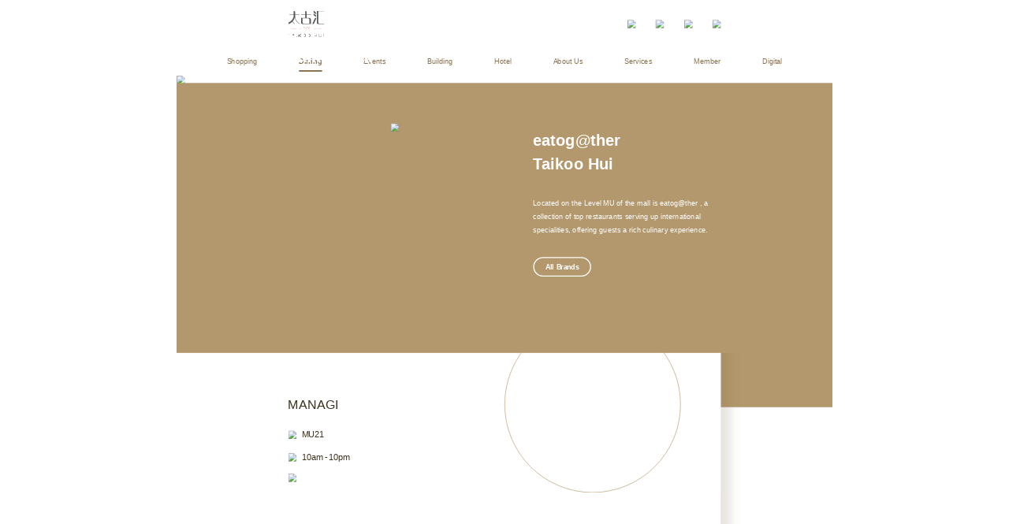

--- FILE ---
content_type: text/html; charset=utf-8
request_url: https://www.taikoohui.com/en/dining?letter=T
body_size: 15771
content:

<!DOCTYPE html>
<html lang="en" xmlns="http://www.w3.org/1999/xhtml">
<head>
    <meta charset="utf-8">
    <meta name="viewport" content="width=device-width, initial-scale=1">
    <link rel="stylesheet" href="/files/TaikooHui2/styles/bootstrap.min.css">
    <link rel="stylesheet" href="/files/TaikooHui2/styles/common.css">
    <link rel="stylesheet" href="/files/TaikooHui2/styles/main.css">
    <link rel="stylesheet" href="/files/TaikooHui2/styles/otherstyles.css">
    <script type="text/javascript" src="/files/TaikooHui2/scripts/main.js"></script>
    <script type="text/javascript" src="/files/TaikooHui2/scripts/jquery.js"></script>
    <script type="text/javascript" src="/files/TaikooHui2/scripts/bootstrap.bundle.min.js"></script>
    <script type="text/javascript" src="/files/TaikooHui2/scripts/Carousel.js"></script>
    <script type="text/javascript" src="https://api.map.baidu.com/api?type=webgl&v=1.0&ak=OFfULeMI4QvDMBs12xQ9zs0GOKycCxoq&s=1"></script>
    
    <script>
        $(function () {
            var img = $("img");
            img.on("contextmenu", function () { return false; });
            img.on("dragstart", function () { return false; });
        });
    </script>
    <title>广州太古汇</title>
    
<meta name="VIcurrentDateTime" content="639017772816912933" />
<script type="text/javascript" src="/layouts/system/VisitorIdentification.js"></script>

</head>

<body>
    <div class="body-resize">
        <script>
    $(document).ready(function () {
        $("#searchField").on("change", function () {
            if ($("#searchField").val() != "") {
                $.ajax({
                url: "/api/TaikooHui2/globalsearch?sc_itemid=" + "{21086A05-2A1A-48E0-8B4C-581125104B20}",
                type: "GET",
                data: {
                    query: $("#searchField").val(),
                    page: 0,
                    pageSize: 0
                },
                context: this,
                success: function (data) {
                    $("#global_search_resutls").html(data);
                }
            });
            }

        });
        $("#searchFieldModal").on("change", function () {
            if ($("#searchFieldModal").val() != "") {
                $.ajax({
                url: "/api/TaikooHui2/globalsearch?sc_itemid=" + "{21086A05-2A1A-48E0-8B4C-581125104B20}",
                type: "GET",
                data: {
                    query: $("#searchFieldModal").val(),
                    page: 0,
                    pageSize: 0
                },
                context: this,
                success: function (data) {
                    $("#mobile_global_search_resutls").html(data);
                }
            });
            }

        });
    });
</script>



<!--pc header-->
<div class="d-none d-lg-block common__container-wrapper">
    <div class="container-fluid top-bar__container">
        <div class="row align-items-center justify-content-between">
            <div class="col-auto">
                <a href="/">
                    <img src="/-/media/images/taikoohui2/settings/logo_taikoohui.ashx" class="img-fluid">
                </a>
            </div>
            <div class="col top-bar__icon-area">
                <div class="row justify-content-between align-items-center">
                    <div class="col-auto">
                        <div type="button" data-bs-toggle="collapse" data-bs-target="#topBarSearchContent" aria-controls="topBarSearchContent" aria-expanded="false" aria-label="Toggle navigation">
                            <img class="top-bar__icon-size" src="/files/TaikooHui2/assets/images/icon_search.svg">
                        </div>
                    </div>

                    <div class="col-auto">
                        <div type="button" data-bs-toggle="collapse" data-bs-target="#topBarContactContent" aria-controls="topBarContactContent" aria-expanded="false" aria-label="Toggle navigation">
                            <img class="top-bar__icon-size" src="/files/TaikooHui2/assets/images/icon_contact.svg">
                        </div>
                    </div>

                    <div class="col-auto">
                        <div type="button" data-bs-toggle="collapse" data-bs-target="#topBarLocationContent" aria-controls="topBarLocationContent" aria-expanded="false" aria-label="Toggle navigation">
                            <img class="top-bar__icon-size" src="/files/TaikooHui2/assets/images/icon_location.svg">
                        </div>
                    </div>

                    <div class="col-auto">
                                <a href="/zh-cn/dining/"><img class="top-bar__icon-size" src="/files/TaikooHui2/assets/images/icon_language_cn.svg"></a>
                    </div>
                </div>
            </div>
        </div>
    </div>
</div>

<!--mobile header-->
<div class="d-block d-lg-none common__container-wrapper">
    <div class="top-bar__container common__padding">
        <div class="row align-items-center justify-content-between h-100">
            <div class="col-auto">
                <a href="/">
                    <img src="/-/media/images/taikoohui2/settings/logo_taikoohui_m.ashx" class="img-fluid">
                </a>
            </div>
            <div class="col-auto">
                <div class="top-bar__column-separator"></div>
            </div>
            <div class="col-auto">
                <div type="button" data-bs-toggle="modal" data-bs-target="#searchModal">
                    <img class="top-bar__icon-size" src="/files/TaikooHui2/assets/images/icon_search.svg">
                </div>
            </div>
            <div class="col-auto">
                <div class="top-bar__column-separator"></div>
            </div>
            <div class="col-auto">
                        <a href="/zh-cn/dining/"><img class="top-bar__icon-size" src="/files/TaikooHui2/assets/images/icon_language_cn.svg"></a>
            </div>
            <div class="col-auto">
                <div class="top-bar__column-separator"></div>
            </div>
            <div class="col-auto">
                <div type="button" data-bs-toggle="modal" data-bs-target="#navBarModal">
                    <img class="top-bar__icon-size" src="/files/TaikooHui2/assets/images/icon_menu.svg">
                </div>
            </div>
        </div>
    </div>
</div>

<!--mobile search-->
<div class="modal fade" id="searchModal" tabindex="-1" aria-labelledby="searchModal" aria-hidden="true">
    <div class="modal-dialog modal-fullscreen">
        <div class="modal-content modal__background">
            <div class="modal-body common__padding">
                <div class="modal-top-bar__container">
                    <div class="d-flex flex-row align-items-center justify-content-between h-100">
                        <img src="/-/media/images/taikoohui2/settings/logo_taikoohui_m.ashx">
                        <div type="button" class="btn-close" data-bs-dismiss="modal" aria-label="Close"></div>
                    </div>
                </div>

                <div class="row align-items-center justify-content-center">
                    <div class="col">
                        <input type="text" class="form-control search__input-field" id="searchFieldModal" placeholder="Please enter the keyword">
                    </div>
                </div>
                <div id="mobile_global_search_resutls">

                </div>


                <div class="modal-footer__container">
                    

<style>
    @media screen and (max-width:992px) {
        .footer__log__mobile {
            text-align: right;
            width: 100%;
            margin-top: 2rem;
        }
    }
</style>
<div class="row d-flex flex-row justify-content-between align-items-lg_center align-items-end">
    <div class="col">
        <div class="d-flex flex-column flex-lg-row justify-content-center justify-content-lg-between text-nowrap flex-nowrap">
            <div class="col order-1 order-lg-2">
                <div class="modal-footer__item--copyright modal-footer__item--copyright--font">&#169; 2022 Swire Properties Limited</div>
            </div>
            <div class="col-auto order-2 order-lg-1 flex-grow-1 flex-fill">
                <div class="d-flex flex-row">
                                <a class="modal-footer__item--link modal-footer__item--link--font" href="/-/media/images/taikoohui2/pdf/clean---privacy-policy-en_comparison---ww-0215.ashx">Data Privacy and Security Policy</a>
                                <span class="modal-footer__column-separator"></span>
                                <a class="modal-footer__item--link modal-footer__item--link--font" href="https://www.swireproperties.com/en/disclaimer/">Disclaimer</a>
                                <span class="modal-footer__column-separator"></span>
                                <a class="modal-footer__item--link modal-footer__item--link--font" href="https://beian.miit.gov.cn/">Guangdong ICP No. 15079975</a>
                </div>

            </div>
        </div>
    </div>
    <div class="col-auto footer__log__mobile">
        <a href="https://www.swireproperties.com/zh-cn/">
            <img class="img-fluid pb-1 img-large-logo" src="/-/media/images/taikoohui2/settings/logo_swire_properties_m_black_230331.ashx">
        </a>
    </div>
</div>

                    <div class="row">
                        <div class="col">
                            <div class="modal-footer__bar"></div>
                        </div>
                    </div>
                </div>



            </div>


        </div>


    </div>
</div>

<!--mobile menu-->
<div class="modal fade" id="navBarModal" tabindex="-1" aria-labelledby="navBarModal" aria-hidden="true">
    <div class="modal-dialog modal-fullscreen">
        <div class="modal-content">
            <div class="modal-body common__padding">
                <div class="modal-top-bar__container">
                    <div class="d-flex flex-row align-items-center justify-content-between h-100">
                        <img src="/-/media/images/taikoohui2/settings/logo_taikoohui_m.ashx">
                        <div type="button" class="btn-close" data-bs-dismiss="modal" aria-label="Close"></div>
                    </div>
                </div>

                <div class="row align-items-center justify-content-center py-4">
                    <div class="col">
                        <div class="d-flex flex-column align-items-center justify-content-center">
                            <div class="nav__separator"></div>
                            
        <div class="modal-nav__item">
            <a class="nav__link" href="/en/shopping">Shopping</a>
        </div>
        <div class="nav__separator"></div>
        <div class="modal-nav__item">
            <a class="nav__link--selected" href="/en/dining">Dining</a>
        </div>
        <div class="nav__separator"></div>
        <div class="modal-nav__item">
            <a class="nav__link" href="/en/activity">Events</a>
        </div>
        <div class="nav__separator"></div>
        <div class="modal-nav__item">
            <a class="nav__link" href="/en/building/floor-plan">Building</a>
        </div>
        <div class="nav__separator"></div>
        <div class="modal-nav__item">
            <a class="nav__link" href="/en/hotel/about-hotel">Hotel</a>
        </div>
        <div class="nav__separator"></div>
        <div class="modal-nav__item">
            <a class="nav__link" href="/en/about-us/about-us/design-features">About Us</a>
        </div>
        <div class="nav__separator"></div>
        <div class="modal-nav__item">
            <a class="nav__link" href="/en/service/service">Services</a>
        </div>
        <div class="nav__separator"></div>
        <div class="modal-nav__item">
            <a class="nav__link" href="/en/members/about-member/membership-tiers">Member</a>
        </div>
        <div class="nav__separator"></div>
        <div class="modal-nav__item">
            <a class="nav__link" href="/en/digital/digital">Digital</a>
        </div>
        <div class="nav__separator"></div>


                        </div>
                    </div>
                </div>



                <div class="modal-footer__container">
                    

<style>
    @media screen and (max-width:992px) {
        .footer__log__mobile {
            text-align: right;
            width: 100%;
            margin-top: 2rem;
        }
    }
</style>
<div class="row d-flex flex-row justify-content-between align-items-lg_center align-items-end">
    <div class="col">
        <div class="d-flex flex-column flex-lg-row justify-content-center justify-content-lg-between text-nowrap flex-nowrap">
            <div class="col order-1 order-lg-2">
                <div class="modal-footer__item--copyright modal-footer__item--copyright--font">&#169; 2022 Swire Properties Limited</div>
            </div>
            <div class="col-auto order-2 order-lg-1 flex-grow-1 flex-fill">
                <div class="d-flex flex-row">
                                <a class="modal-footer__item--link modal-footer__item--link--font" href="/-/media/images/taikoohui2/pdf/clean---privacy-policy-en_comparison---ww-0215.ashx">Data Privacy and Security Policy</a>
                                <span class="modal-footer__column-separator"></span>
                                <a class="modal-footer__item--link modal-footer__item--link--font" href="https://www.swireproperties.com/en/disclaimer/">Disclaimer</a>
                                <span class="modal-footer__column-separator"></span>
                                <a class="modal-footer__item--link modal-footer__item--link--font" href="https://beian.miit.gov.cn/">Guangdong ICP No. 15079975</a>
                </div>

            </div>
        </div>
    </div>
    <div class="col-auto footer__log__mobile">
        <a href="https://www.swireproperties.com/zh-cn/">
            <img class="img-fluid pb-1 img-large-logo" src="/-/media/images/taikoohui2/settings/logo_swire_properties_m_black_230331.ashx">
        </a>
    </div>
</div>


                    <div class="row">
                        <div class="col">
                            <div class="modal-footer__bar"></div>
                        </div>
                    </div>
                </div>

            </div>

        </div>
    </div>
</div>

<!-- pc search contact location-->
<div id="parentDiv">
    <div class="collapse" id="topBarSearchContent" data-bs-parent="#parentDiv" style="">
        <div class="common__padding top-collapse__container common__container-wrapper">
            <div class="container-fluid w-75 p-5">
                <div class="row align-items-center justify-content-center">
                    <div class="col">
                        <input type="text" class="form-control search__input-field" id="searchField" placeholder="Please enter the keyword">
                    </div>
                </div>

                <div class="row align-items-center justify-content-center mt-5 mb-5">
                    <div class="col-auto">
                        <div class="row align-items-center justify-content-center">
                            <div class="col-auto">
                                <span class="search__suggestion-text"></span>
                            </div>
                            
                        </div>
                    </div>
                </div>
                <div id="global_search_resutls">
                </div>


            </div>

            <div class="pt-5 mt-5 text-center">
                <div type="button" data-bs-toggle="collapse" data-bs-target="#topBarSearchContent" aria-controls="topBarSearchContent" aria-expanded="false" aria-label="Toggle navigation" class="collapsed">
                    <img src="/files/TaikooHui2/assets/images/icon_up.png">
                </div>
            </div>

        </div>

    </div>

    <div class="collapse" id="topBarContactContent" data-bs-parent="#parentDiv">
        <div class="common__padding top-collapse__container common__container-wrapper">
            <div class="container-fluid top-contact__container">
    <div class="row justify-content-between top-contact__row">
                    <div class="col-auto">
                        <p class="top-contact__item-title">Weibo</p>
                        <p class="top-contact__item-title">@太古汇TaiKooHui-广州</p>
                        <p class="pt-3">
                            <img src="/-/media/images/taikoohui2/header/contact/icon_weibo.ashx?h=17&amp;w=20&amp;hash=DDDC5EB30F639960A07BAF0268C4C136">
                            <a href="" target="_blank"><span class="top-contact__item-link">Follow our official Weibo account</span></a>
                        </p>
                    </div>
                    <div class="col-auto">
                        <div class="row align-items-center">
                            <div class="col-auto">
                                <p class="top-contact__item-title">WeChat </p>
                                <p class="top-contact__item-title">TaikooHui-Guangzhou</p>
                                <p class="pt-3">
                                    <img src="/-/media/images/taikoohui2/header/contact/icon_wechat.ashx?h=17&amp;w=20&amp;hash=A40F1CDCEF455935492AEA7B1B3D5285">
                                    <a href="" target="_blank"><span class="top-contact__item-link">Follow our official WeChat account:</span></a>
                                </p>
                            </div>
                            <div class="col-auto">
                                <img class="img-fluid top-contact__qr-code" src="/-/media/images/taikoohui2/header/contact/servicecode.ashx?h=112&amp;w=112&amp;hash=C4DA7376FCB379E1626105CCE5C3E156">
                            </div>
                        </div>
                    </div>
                    <div class="col-auto">
                        <div class="row align-items-center">
                            <div class="col-auto">
                                <p class="top-contact__item-title">WeChat </p>
                                <p class="top-contact__item-title">TaikooHui-GZ</p>
                                <p class="pt-3">
                                    <img src="/-/media/images/taikoohui2/header/contact/icon_wechat.ashx?h=17&amp;w=20&amp;hash=A40F1CDCEF455935492AEA7B1B3D5285">
                                    <a href="" target="_blank"><span class="top-contact__item-link">Follow our official WeChat account</span></a>
                                </p>
                            </div>
                            <div class="col-auto">
                                <img class="img-fluid top-contact__qr-code" src="/-/media/images/taikoohui2/header/contact/unnamed-item.ashx?h=112&amp;w=112&amp;hash=476F6AD65325EFE5C317D9364E03DAE2">
                            </div>
                        </div>
                    </div>
    </div>
</div>
            <div class="mt-5 text-center">
                <div type="button" data-bs-toggle="collapse" data-bs-target="#topBarContactContent" aria-controls="topBarContactContent" aria-expanded="false" aria-label="Toggle navigation" class="collapsed">
                    <img src="/files/TaikooHui2/assets/images/icon_up.png">
                </div>
            </div>
        </div>

    </div>


    <div class="collapse" id="topBarLocationContent" data-bs-parent="#parentDiv">
        <div class="common__padding top-collapse__container common__container-wrapper">
            <div class="container-fluid top-location__container">
                <div class="row">
                            <div class="col-1 text-center">
                                <img class="img-fluid top-location__icon-size" src="/-/media/images/taikoohui2/header/location/icon_address.ashx?h=30&amp;w=30&amp;hash=EDA3AFD44017025EDFDB2CC03493C635">
                            </div>
                            <div class="col-3">
                                <p class="top-location__item-title">Address</p>
                                <p>383 Tianhe Road, Tianhe District, Guangzhou</p>
                            </div>
                            <div class="col-1 text-center">
                                <img class="img-fluid top-location__icon-size" src="/-/media/images/taikoohui2/header/location/icon_driving.ashx?h=30&amp;w=30&amp;hash=05984E19147424C537B68E5CE3BC632F">
                            </div>
                            <div class="col-3">
                                <p class="top-location__item-title">By car</p>
                                <p>Accessible from the main roads in Tianhe district</p>
                            </div>
                            <div class="col-1 text-center">
                                <img class="img-fluid top-location__icon-size" src="/-/media/images/taikoohui2/header/location/icon_metro.ashx?h=30&amp;w=30&amp;hash=0A3A0FF22291AE68094456E05D0A0105">
                            </div>
                            <div class="col-3">
                                <p class="top-location__item-title">By metro:</p>
                                <p>Level M is connected to Guangzhou Metro Shipaiqiao Station. It’s also adjacent to the Sports Center Station</p>
                            </div>
                </div>
                <div class="row mt-5">
                            <div class="col-1 text-center">
                                <img class="img-fluid top-location__icon-size" src="/-/media/images/taikoohui2/header/location/icon_time.ashx?h=30&amp;w=30&amp;hash=87E23E6E529081E7578A7B34EB610165">
                            </div>
                            <div class="col-3">
                                <p class="top-location__item-title">Opening hours</p>
                                <p>10am – 10pm</p>
                            </div>
                            <div class="col-1 text-center">
                                <img class="img-fluid top-location__icon-size" src="/-/media/images/taikoohui2/header/location/icon_taxi.ashx?h=31&amp;w=30&amp;hash=E4C825736C900F5E208292CAB680A537">
                            </div>
                            <div class="col-3">
                                <p class="top-location__item-title">By taxi</p>
                                <p>Exclusive waiting area on Wenhua Street</p>
                            </div>
                            <div class="col-1 text-center">
                                <img class="img-fluid top-location__icon-size" src="/-/media/images/taikoohui2/header/location/icon_bus.ashx?h=30&amp;w=30&amp;hash=240AB4349C0CDC8E46A03CB77EF4EDBC">
                            </div>
                            <div class="col-3">
                                <p class="top-location__item-title">By bus</p>
                                <p>Level M is connected to the BRT Shipaiqiao Station</p>
                            </div>
                </div>

</div>

            <div class="mt-5 text-center">
                <div type="button" data-bs-toggle="collapse" data-bs-target="#topBarLocationContent" aria-controls="topBarLocationContent" aria-expanded="false" aria-label="Toggle navigation" class="collapsed">
                    <img src="/files/TaikooHui2/assets/images/icon_up.png">
                </div>
            </div>

        </div>
    </div>




</div>

        
    <div class="container d-none d-lg-block mt-4 mb-3">
        <div class="d-flex flex-row align-items-center justify-content-between pt-0 px-5">
                <div class="nav__item">
                    <a class="nav__link" href="/en/shopping">Shopping</a>
                </div>
                <div class="nav__item">
                    <a class="nav__link--selected" href="/en/dining">Dining</a>
                </div>
                <div class="nav__item">
                    <a class="nav__link" href="/en/activity">Events</a>
                </div>
                <div class="nav__item">
                    <a class="nav__link" href="/en/building/floor-plan">Building</a>
                </div>
                <div class="nav__item">
                    <a class="nav__link" href="/en/hotel/about-hotel">Hotel</a>
                </div>
                <div class="nav__item">
                    <a class="nav__link" href="/en/about-us/about-us/design-features">About Us</a>
                </div>
                <div class="nav__item">
                    <a class="nav__link" href="/en/service/service">Services</a>
                </div>
                <div class="nav__item">
                    <a class="nav__link" href="/en/members/about-member/membership-tiers">Member</a>
                </div>
                <div class="nav__item">
                    <a class="nav__link" href="/en/digital/digital">Digital</a>
                </div>
        </div>
    </div>


        <main>
            <section>
                

<style>
    .breadcrumb__banner {
        background-size: cover;
        background-repeat: no-repeat;
        background-position-x: center;
        background-position-y: center;
        background-image: url("/-/media/images/taikoohui2/dining/banner_dining.ashx");
    }
    @media screen and (min-width: 768px) {
        .breadcrumb__banner {
            background-image: url("/-/media/images/taikoohui2/dining/banner_dining.ashx");
        }
    }
</style>

        <div class="page-heading__background">
            <picture>
                <source srcset="/-/media/images/taikoohui2/dining/banner_dining.ashx" media="(min-width: 768px)">
                <img src="/-/media/images/taikoohui2/dining/banner_dinning_m.ashx" class="img-fluid">
            </picture>

            <div class="container-fluid common__padding page-heading__section--no-overlay">
                <div class="row">
                    <div class="col-12 col-lg-6 page-heading__text">
Dining                        <br>Taikoo Hui
                    </div>
                </div>
            </div>
        </div>
        <div class="container-fluid dining-eatogether-section__container common__padding">
            <div class="row">
                <div class="col-12 col-lg-6">
                    <div class="dining-eatogether-section__area--image">
                        <picture>
                            <source srcset="/-/media/images/taikoohui2/dining/img_dining_01.ashx" media="(min-width: 768px)">
                            <img src="/-/media/images/taikoohui2/dining/img_dining_01.ashx" class="img-fluid dining-eatogether-section__image">
                        </picture>
                    </div>
                </div>
                <div class="col-12 col-lg-6">
                    <div class="dining-eatogether-section__title">
                        eatog@ther
                        <br>Taikoo Hui
                    </div>
                    <div class="dining-eatogether-section__intro-text">
                        <p>Located on the Level MU of the mall is eatog@ther , a collection of top restaurants serving up international specialities, offering guests a rich culinary experience.</p>
                    </div>
                    <a href="#first_level" type="button" class="common__button button--outline--white">All Brands</a>
                </div>
            </div>
        </div>
        <div class="common__container-wrapper">

            
        </div>

            </section>

            
            <script>
    $(document).ready(function () {
        $(".first-level-search__filter").bind("click", function () {
            $(".first-level-menu__item a").removeClass("first-level-menu__link--selected");
            $(".first-level-menu__item a").addClass("first-level-menu__link");
            $(this).find("a").removeClass("first-level-menu__link");
            $(this).find("a").addClass("first-level-menu__link--selected");
            $(".second-level-menu__container").each(function () {
                $(this).css({ "cssText": "display:none!important" });
            });
            var second = $(this).data("second");
            $("#" + second)[0].style.display = "";
        });
    });
</script>
<section>
    
    <section>
        

    <script>
    $(document).ready(function () {

        //window.onhashchange = dbcHashChange;
        var t = "bf15adbb-0092-4742-9b53-6ed51074d2d6";
        $("#dining_breadcrumb_carousel_prev_icon" + t).bind("click", function () {
            var h = $(this)[0].getAttribute("href");
            scrollTo(h, t, "#carousel_container_" + t + " .dining-slider-single__item", "#dining_breadcrumb_carousel_prev_icon" + t, "#dining_breadcrumb_carousel_next_icon" + t,1);
            //CarouselHashChange("#carousel_container_" + t + " .dining - slider - single__item", "#dining_breadcrumb_carousel_prev_icon" + t, "#dining_breadcrumb_carousel_next_icon" + t,h,t);
        });
        $("#dining_breadcrumb_carousel_next_icon" + t).bind("click", function () {
            var h = $(this)[0].getAttribute("href");
            scrollTo(h, t, "#carousel_container_" + t + " .dining-slider-single__item", "#dining_breadcrumb_carousel_prev_icon" + t, "#dining_breadcrumb_carousel_next_icon" + t,1);
            //CarouselHashChange("#carousel_container_" + t + " .dining - slider - single__item", "#dining_breadcrumb_carousel_prev_icon" + t, "#dining_breadcrumb_carousel_next_icon" + t, h, t);
        });

        CarouselHashChange("#carousel_container_" + t + " .dining-slider-single__item", "#dining_breadcrumb_carousel_prev_icon" + t, "#dining_breadcrumb_carousel_next_icon" + t, "", t,1);

    });
    </script>
        <div id="carousel_container_bf15adbb-0092-4742-9b53-6ed51074d2d6" class="container-fluid common__padding position-relative">
            <div class="dining-slider-single__margin-background"></div>
            <div class="dining-slider-single__margin-background"></div>
            <div class="position-relative">
                <div class="dining-slider-single__background"></div>
                <div id="overflow_auto_bf15adbb-0092-4742-9b53-6ed51074d2d6" class="d-flex flex-row flex-nowrap overflow-auto common__slider__row">
                        <div id="carousel_slider_06bde40c-9f0d-4914-9d27-5632cc2b5be9" class="dining-slider-single__item card border-0">
                            <div class="row gx-0 align-items-end justify-content-end">

                                <div class="col-12 col-lg-6 position-relative order-2 order-lg-1">
                                    <div class="dining-slider-single__section--info card-body">
                                        <div class="row">
                                            <div class="col dining-slider-single__shop__name">
                                                MANAGI
                                            </div>
                                        </div>
                                        <div class="row align-items-center dining-slider-single__row__shop-info">
                                            <div class="col-auto">
                                                <img class="dining-slider-single__shop__icon" src="/files/TaikooHui2/assets/images/icon_shop_location.png">
                                            </div>
                                            <div class="col-auto">
                                                <div class="dining-slider-single__shop__location">MU21</div>

                                            </div>
                                        </div>

                                        <div class="row align-items-center dining-slider-single__row__shop-info">
                                            <div class="col-auto">
                                                <img class="dining-slider-single__shop__icon" src="/files/TaikooHui2/assets/images/icon_shop_time.png">
                                            </div>
                                            <div class="col-auto">
                                                <div class="dining-slider-single__shop__opening-hours"> 10am - 10pm</div>

                                            </div>
                                        </div>

                                        <div class="row align-items-center dining-slider-single__row__shop-info">
                                            <div class="col-auto">
                                                <img class="dining-slider-single__shop__icon" src="/files/TaikooHui2/assets/images/icon_shop_contact.png">
                                            </div>
                                            <div class="col-auto">
                                                <div class="dining-slider-single__shop__phone"></div>

                                            </div>
                                        </div>
                                    </div>

                                </div>


                                <div class="col-12 col-lg-6 order-1 order-lg-2 dining-slider-single__section--image position-relative">
                                    <div class="dining-slider-single__storefront-image__border">
                                        

                                            <div class="dining-slider-single__storefront-image">
                                                <picture>
                                                    <source srcset="/-/media/images/taikoohui2/shop-image/pc/mu/mu21_230203_ysq.ashx" media="(min-width: 768px)">
                                                    <img src="/-/media/images/taikoohui2/shop-image/pc/mu/mu21_230203_ysq.ashx" class="img-fluid">
                                                </picture>
                                            </div>
                                    </div>

                                </div>

                            </div>
                                <a href="/en/dining/mu21" class="stretched-link"></a>
                        </div>
                        <div id="carousel_slider_add88e2e-50f9-434f-a4b6-db178d4af7bb" class="dining-slider-single__item card border-0">
                            <div class="row gx-0 align-items-end justify-content-end">

                                <div class="col-12 col-lg-6 position-relative order-2 order-lg-1">
                                    <div class="dining-slider-single__section--info card-body">
                                        <div class="row">
                                            <div class="col dining-slider-single__shop__name">
                                                Mikisi.Japanese Bistro
                                            </div>
                                        </div>
                                        <div class="row align-items-center dining-slider-single__row__shop-info">
                                            <div class="col-auto">
                                                <img class="dining-slider-single__shop__icon" src="/files/TaikooHui2/assets/images/icon_shop_location.png">
                                            </div>
                                            <div class="col-auto">
                                                <div class="dining-slider-single__shop__location">MU20</div>

                                            </div>
                                        </div>

                                        <div class="row align-items-center dining-slider-single__row__shop-info">
                                            <div class="col-auto">
                                                <img class="dining-slider-single__shop__icon" src="/files/TaikooHui2/assets/images/icon_shop_time.png">
                                            </div>
                                            <div class="col-auto">
                                                <div class="dining-slider-single__shop__opening-hours"> 10am - 10pm</div>

                                            </div>
                                        </div>

                                        <div class="row align-items-center dining-slider-single__row__shop-info">
                                            <div class="col-auto">
                                                <img class="dining-slider-single__shop__icon" src="/files/TaikooHui2/assets/images/icon_shop_contact.png">
                                            </div>
                                            <div class="col-auto">
                                                <div class="dining-slider-single__shop__phone"></div>

                                            </div>
                                        </div>
                                    </div>

                                </div>


                                <div class="col-12 col-lg-6 order-1 order-lg-2 dining-slider-single__section--image position-relative">
                                    <div class="dining-slider-single__storefront-image__border">
                                        

                                            <div class="dining-slider-single__storefront-image">
                                                <picture>
                                                    <source srcset="/-/media/images/taikoohui2/shop-image/pc/mu/mu20_230203_ysq.ashx" media="(min-width: 768px)">
                                                    <img src="/-/media/images/taikoohui2/shop-image/pc/mu/mu20_230203_ysq.ashx" class="img-fluid">
                                                </picture>
                                            </div>
                                    </div>

                                </div>

                            </div>
                                <a href="/en/dining/mu20" class="stretched-link"></a>
                        </div>
                        <div id="carousel_slider_cdd3cca9-6a74-4dd0-99e5-fde5e81e0ae6" class="dining-slider-single__item card border-0">
                            <div class="row gx-0 align-items-end justify-content-end">

                                <div class="col-12 col-lg-6 position-relative order-2 order-lg-1">
                                    <div class="dining-slider-single__section--info card-body">
                                        <div class="row">
                                            <div class="col dining-slider-single__shop__name">
                                                DIN TAI FUNG
                                            </div>
                                        </div>
                                        <div class="row align-items-center dining-slider-single__row__shop-info">
                                            <div class="col-auto">
                                                <img class="dining-slider-single__shop__icon" src="/files/TaikooHui2/assets/images/icon_shop_location.png">
                                            </div>
                                            <div class="col-auto">
                                                <div class="dining-slider-single__shop__location">MU19</div>

                                            </div>
                                        </div>

                                        <div class="row align-items-center dining-slider-single__row__shop-info">
                                            <div class="col-auto">
                                                <img class="dining-slider-single__shop__icon" src="/files/TaikooHui2/assets/images/icon_shop_time.png">
                                            </div>
                                            <div class="col-auto">
                                                <div class="dining-slider-single__shop__opening-hours">上午10时至晚上10时</div>

                                            </div>
                                        </div>

                                        <div class="row align-items-center dining-slider-single__row__shop-info">
                                            <div class="col-auto">
                                                <img class="dining-slider-single__shop__icon" src="/files/TaikooHui2/assets/images/icon_shop_contact.png">
                                            </div>
                                            <div class="col-auto">
                                                <div class="dining-slider-single__shop__phone">(8620) 3808 8181</div>

                                            </div>
                                        </div>
                                    </div>

                                </div>


                                <div class="col-12 col-lg-6 order-1 order-lg-2 dining-slider-single__section--image position-relative">
                                    <div class="dining-slider-single__storefront-image__border">
                                        

                                            <div class="dining-slider-single__storefront-image">
                                                <picture>
                                                    <source srcset="/-/media/images/taikoohui2/shop-image/pc/mu/mu19_230207_ysq.ashx" media="(min-width: 768px)">
                                                    <img src="/-/media/images/taikoohui2/shop-image/pc/mu/mu19_230207_ysq.ashx" class="img-fluid">
                                                </picture>
                                            </div>
                                    </div>

                                </div>

                            </div>
                                <a href="/en/dining/mu19" class="stretched-link"></a>
                        </div>
                        <div id="carousel_slider_aec85259-b4d1-4d56-bd38-a358876280ea" class="dining-slider-single__item card border-0">
                            <div class="row gx-0 align-items-end justify-content-end">

                                <div class="col-12 col-lg-6 position-relative order-2 order-lg-1">
                                    <div class="dining-slider-single__section--info card-body">
                                        <div class="row">
                                            <div class="col dining-slider-single__shop__name">
                                                MUINE&#183;DIAMOND
                                            </div>
                                        </div>
                                        <div class="row align-items-center dining-slider-single__row__shop-info">
                                            <div class="col-auto">
                                                <img class="dining-slider-single__shop__icon" src="/files/TaikooHui2/assets/images/icon_shop_location.png">
                                            </div>
                                            <div class="col-auto">
                                                <div class="dining-slider-single__shop__location">MU18</div>

                                            </div>
                                        </div>

                                        <div class="row align-items-center dining-slider-single__row__shop-info">
                                            <div class="col-auto">
                                                <img class="dining-slider-single__shop__icon" src="/files/TaikooHui2/assets/images/icon_shop_time.png">
                                            </div>
                                            <div class="col-auto">
                                                <div class="dining-slider-single__shop__opening-hours"> 11am - 10pm</div>

                                            </div>
                                        </div>

                                        <div class="row align-items-center dining-slider-single__row__shop-info">
                                            <div class="col-auto">
                                                <img class="dining-slider-single__shop__icon" src="/files/TaikooHui2/assets/images/icon_shop_contact.png">
                                            </div>
                                            <div class="col-auto">
                                                <div class="dining-slider-single__shop__phone">(8620) 8398 0120</div>

                                            </div>
                                        </div>
                                    </div>

                                </div>


                                <div class="col-12 col-lg-6 order-1 order-lg-2 dining-slider-single__section--image position-relative">
                                    <div class="dining-slider-single__storefront-image__border">
                                        

                                            <div class="dining-slider-single__storefront-image">
                                                <picture>
                                                    <source srcset="/-/media/images/taikoohui2/shop-image/pc/mu/mu18_ysq.ashx" media="(min-width: 768px)">
                                                    <img src="/-/media/images/taikoohui2/shop-image/mobile/mu/mu18_ysq_m.ashx" class="img-fluid">
                                                </picture>
                                            </div>
                                    </div>

                                </div>

                            </div>
                                <a href="/en/dining/mu18" class="stretched-link"></a>
                        </div>
                        <div id="carousel_slider_b920c981-cc48-42ac-8a40-6c7ba794d2d4" class="dining-slider-single__item card border-0">
                            <div class="row gx-0 align-items-end justify-content-end">

                                <div class="col-12 col-lg-6 position-relative order-2 order-lg-1">
                                    <div class="dining-slider-single__section--info card-body">
                                        <div class="row">
                                            <div class="col dining-slider-single__shop__name">
                                                Ah Ma Hand made
                                            </div>
                                        </div>
                                        <div class="row align-items-center dining-slider-single__row__shop-info">
                                            <div class="col-auto">
                                                <img class="dining-slider-single__shop__icon" src="/files/TaikooHui2/assets/images/icon_shop_location.png">
                                            </div>
                                            <div class="col-auto">
                                                <div class="dining-slider-single__shop__location">MU17</div>

                                            </div>
                                        </div>

                                        <div class="row align-items-center dining-slider-single__row__shop-info">
                                            <div class="col-auto">
                                                <img class="dining-slider-single__shop__icon" src="/files/TaikooHui2/assets/images/icon_shop_time.png">
                                            </div>
                                            <div class="col-auto">
                                                <div class="dining-slider-single__shop__opening-hours"> 10am - 10pm</div>

                                            </div>
                                        </div>

                                        <div class="row align-items-center dining-slider-single__row__shop-info">
                                            <div class="col-auto">
                                                <img class="dining-slider-single__shop__icon" src="/files/TaikooHui2/assets/images/icon_shop_contact.png">
                                            </div>
                                            <div class="col-auto">
                                                <div class="dining-slider-single__shop__phone">(8620) 3138 8538</div>

                                            </div>
                                        </div>
                                    </div>

                                </div>


                                <div class="col-12 col-lg-6 order-1 order-lg-2 dining-slider-single__section--image position-relative">
                                    <div class="dining-slider-single__storefront-image__border">
                                        

                                            <div class="dining-slider-single__storefront-image">
                                                <picture>
                                                    <source srcset="/-/media/images/taikoohui2/shop-image/pc/mu/mu17_ysq.ashx" media="(min-width: 768px)">
                                                    <img src="/-/media/images/taikoohui2/shop-image/mobile/mu/mu17_ysq_m.ashx" class="img-fluid">
                                                </picture>
                                            </div>
                                    </div>

                                </div>

                            </div>
                                <a href="/en/dining/mu17" class="stretched-link"></a>
                        </div>
                        <div id="carousel_slider_130cc1ad-c7dd-4677-9d6b-40a472355697" class="dining-slider-single__item card border-0">
                            <div class="row gx-0 align-items-end justify-content-end">

                                <div class="col-12 col-lg-6 position-relative order-2 order-lg-1">
                                    <div class="dining-slider-single__section--info card-body">
                                        <div class="row">
                                            <div class="col dining-slider-single__shop__name">
                                                KNOT KNOT DESSERT MUSE
                                            </div>
                                        </div>
                                        <div class="row align-items-center dining-slider-single__row__shop-info">
                                            <div class="col-auto">
                                                <img class="dining-slider-single__shop__icon" src="/files/TaikooHui2/assets/images/icon_shop_location.png">
                                            </div>
                                            <div class="col-auto">
                                                <div class="dining-slider-single__shop__location">MU16a</div>

                                            </div>
                                        </div>

                                        <div class="row align-items-center dining-slider-single__row__shop-info">
                                            <div class="col-auto">
                                                <img class="dining-slider-single__shop__icon" src="/files/TaikooHui2/assets/images/icon_shop_time.png">
                                            </div>
                                            <div class="col-auto">
                                                <div class="dining-slider-single__shop__opening-hours">10am - 10pm</div>

                                            </div>
                                        </div>

                                        <div class="row align-items-center dining-slider-single__row__shop-info">
                                            <div class="col-auto">
                                                <img class="dining-slider-single__shop__icon" src="/files/TaikooHui2/assets/images/icon_shop_contact.png">
                                            </div>
                                            <div class="col-auto">
                                                <div class="dining-slider-single__shop__phone">13450205331</div>

                                            </div>
                                        </div>
                                    </div>

                                </div>


                                <div class="col-12 col-lg-6 order-1 order-lg-2 dining-slider-single__section--image position-relative">
                                    <div class="dining-slider-single__storefront-image__border">
                                        

                                            <div class="dining-slider-single__storefront-image">
                                                <picture>
                                                    <source srcset="/-/media/images/taikoohui2/shop-image/pc/mu/mu16a_ysq.ashx" media="(min-width: 768px)">
                                                    <img src="/-/media/images/taikoohui2/shop-image/mobile/mu/mu16a_ysq_m.ashx" class="img-fluid">
                                                </picture>
                                            </div>
                                    </div>

                                </div>

                            </div>
                                <a href="/en/dining/mu16a" class="stretched-link"></a>
                        </div>
                        <div id="carousel_slider_8da1c903-2d63-46b2-9b80-220be7d590c2" class="dining-slider-single__item card border-0">
                            <div class="row gx-0 align-items-end justify-content-end">

                                <div class="col-12 col-lg-6 position-relative order-2 order-lg-1">
                                    <div class="dining-slider-single__section--info card-body">
                                        <div class="row">
                                            <div class="col dining-slider-single__shop__name">
                                                CHOP-CHOP NOODLES
                                            </div>
                                        </div>
                                        <div class="row align-items-center dining-slider-single__row__shop-info">
                                            <div class="col-auto">
                                                <img class="dining-slider-single__shop__icon" src="/files/TaikooHui2/assets/images/icon_shop_location.png">
                                            </div>
                                            <div class="col-auto">
                                                <div class="dining-slider-single__shop__location">MU16b</div>

                                            </div>
                                        </div>

                                        <div class="row align-items-center dining-slider-single__row__shop-info">
                                            <div class="col-auto">
                                                <img class="dining-slider-single__shop__icon" src="/files/TaikooHui2/assets/images/icon_shop_time.png">
                                            </div>
                                            <div class="col-auto">
                                                <div class="dining-slider-single__shop__opening-hours">11am - 9:30pm</div>

                                            </div>
                                        </div>

                                        <div class="row align-items-center dining-slider-single__row__shop-info">
                                            <div class="col-auto">
                                                <img class="dining-slider-single__shop__icon" src="/files/TaikooHui2/assets/images/icon_shop_contact.png">
                                            </div>
                                            <div class="col-auto">
                                                <div class="dining-slider-single__shop__phone">13622848433</div>

                                            </div>
                                        </div>
                                    </div>

                                </div>


                                <div class="col-12 col-lg-6 order-1 order-lg-2 dining-slider-single__section--image position-relative">
                                    <div class="dining-slider-single__storefront-image__border">
                                        

                                            <div class="dining-slider-single__storefront-image">
                                                <picture>
                                                    <source srcset="/-/media/images/taikoohui2/shop-image/pc/mu/mu16b_ysq_230130.ashx" media="(min-width: 768px)">
                                                    <img src="/-/media/images/taikoohui2/shop-image/mobile/mu/mu16b_ysq_230130_m.ashx" class="img-fluid">
                                                </picture>
                                            </div>
                                    </div>

                                </div>

                            </div>
                                <a href="/en/dining/mu16b" class="stretched-link"></a>
                        </div>
                        <div id="carousel_slider_2bfa818e-e5b7-417f-a9e5-70cb1df93fcc" class="dining-slider-single__item card border-0">
                            <div class="row gx-0 align-items-end justify-content-end">

                                <div class="col-12 col-lg-6 position-relative order-2 order-lg-1">
                                    <div class="dining-slider-single__section--info card-body">
                                        <div class="row">
                                            <div class="col dining-slider-single__shop__name">
                                                THE BOWL
                                            </div>
                                        </div>
                                        <div class="row align-items-center dining-slider-single__row__shop-info">
                                            <div class="col-auto">
                                                <img class="dining-slider-single__shop__icon" src="/files/TaikooHui2/assets/images/icon_shop_location.png">
                                            </div>
                                            <div class="col-auto">
                                                <div class="dining-slider-single__shop__location">MU16c</div>

                                            </div>
                                        </div>

                                        <div class="row align-items-center dining-slider-single__row__shop-info">
                                            <div class="col-auto">
                                                <img class="dining-slider-single__shop__icon" src="/files/TaikooHui2/assets/images/icon_shop_time.png">
                                            </div>
                                            <div class="col-auto">
                                                <div class="dining-slider-single__shop__opening-hours">10am - 10pm</div>

                                            </div>
                                        </div>

                                        <div class="row align-items-center dining-slider-single__row__shop-info">
                                            <div class="col-auto">
                                                <img class="dining-slider-single__shop__icon" src="/files/TaikooHui2/assets/images/icon_shop_contact.png">
                                            </div>
                                            <div class="col-auto">
                                                <div class="dining-slider-single__shop__phone">13822238971</div>

                                            </div>
                                        </div>
                                    </div>

                                </div>


                                <div class="col-12 col-lg-6 order-1 order-lg-2 dining-slider-single__section--image position-relative">
                                    <div class="dining-slider-single__storefront-image__border">
                                        

                                            <div class="dining-slider-single__storefront-image">
                                                <picture>
                                                    <source srcset="/-/media/images/taikoohui2/shop-image/pc/mu/mu16c_ysq.ashx" media="(min-width: 768px)">
                                                    <img src="/-/media/images/taikoohui2/shop-image/mobile/mu/mu16c_ysq_m.ashx" class="img-fluid">
                                                </picture>
                                            </div>
                                    </div>

                                </div>

                            </div>
                                <a href="/en/dining/mu16c" class="stretched-link"></a>
                        </div>
                        <div id="carousel_slider_57c73bba-8d95-4998-97da-15e64c1c7a52" class="dining-slider-single__item card border-0">
                            <div class="row gx-0 align-items-end justify-content-end">

                                <div class="col-12 col-lg-6 position-relative order-2 order-lg-1">
                                    <div class="dining-slider-single__section--info card-body">
                                        <div class="row">
                                            <div class="col dining-slider-single__shop__name">
                                                ABC Cooking Studio
                                            </div>
                                        </div>
                                        <div class="row align-items-center dining-slider-single__row__shop-info">
                                            <div class="col-auto">
                                                <img class="dining-slider-single__shop__icon" src="/files/TaikooHui2/assets/images/icon_shop_location.png">
                                            </div>
                                            <div class="col-auto">
                                                <div class="dining-slider-single__shop__location">MU16d</div>

                                            </div>
                                        </div>

                                        <div class="row align-items-center dining-slider-single__row__shop-info">
                                            <div class="col-auto">
                                                <img class="dining-slider-single__shop__icon" src="/files/TaikooHui2/assets/images/icon_shop_time.png">
                                            </div>
                                            <div class="col-auto">
                                                <div class="dining-slider-single__shop__opening-hours">10am - 10pm</div>

                                            </div>
                                        </div>

                                        <div class="row align-items-center dining-slider-single__row__shop-info">
                                            <div class="col-auto">
                                                <img class="dining-slider-single__shop__icon" src="/files/TaikooHui2/assets/images/icon_shop_contact.png">
                                            </div>
                                            <div class="col-auto">
                                                <div class="dining-slider-single__shop__phone">（8620）8759 5875</div>

                                            </div>
                                        </div>
                                    </div>

                                </div>


                                <div class="col-12 col-lg-6 order-1 order-lg-2 dining-slider-single__section--image position-relative">
                                    <div class="dining-slider-single__storefront-image__border">
                                        

                                            <div class="dining-slider-single__storefront-image">
                                                <picture>
                                                    <source srcset="/-/media/images/taikoohui2/shop-image/pc/mu/mu16d_ysq.ashx" media="(min-width: 768px)">
                                                    <img src="/-/media/images/taikoohui2/shop-image/mobile/mu/mu16d_ysq_m.ashx" class="img-fluid">
                                                </picture>
                                            </div>
                                    </div>

                                </div>

                            </div>
                                <a href="/en/dining/mu16d" class="stretched-link"></a>
                        </div>
                        <div id="carousel_slider_4eea63d3-a6ed-495c-a3ca-28afff1155c0" class="dining-slider-single__item card border-0">
                            <div class="row gx-0 align-items-end justify-content-end">

                                <div class="col-12 col-lg-6 position-relative order-2 order-lg-1">
                                    <div class="dining-slider-single__section--info card-body">
                                        <div class="row">
                                            <div class="col dining-slider-single__shop__name">
                                                Sushi Hanzo Pro
                                            </div>
                                        </div>
                                        <div class="row align-items-center dining-slider-single__row__shop-info">
                                            <div class="col-auto">
                                                <img class="dining-slider-single__shop__icon" src="/files/TaikooHui2/assets/images/icon_shop_location.png">
                                            </div>
                                            <div class="col-auto">
                                                <div class="dining-slider-single__shop__location">MU16e</div>

                                            </div>
                                        </div>

                                        <div class="row align-items-center dining-slider-single__row__shop-info">
                                            <div class="col-auto">
                                                <img class="dining-slider-single__shop__icon" src="/files/TaikooHui2/assets/images/icon_shop_time.png">
                                            </div>
                                            <div class="col-auto">
                                                <div class="dining-slider-single__shop__opening-hours"> 10am - 10pm</div>

                                            </div>
                                        </div>

                                        <div class="row align-items-center dining-slider-single__row__shop-info">
                                            <div class="col-auto">
                                                <img class="dining-slider-single__shop__icon" src="/files/TaikooHui2/assets/images/icon_shop_contact.png">
                                            </div>
                                            <div class="col-auto">
                                                <div class="dining-slider-single__shop__phone">（8620）8759 3763</div>

                                            </div>
                                        </div>
                                    </div>

                                </div>


                                <div class="col-12 col-lg-6 order-1 order-lg-2 dining-slider-single__section--image position-relative">
                                    <div class="dining-slider-single__storefront-image__border">
                                        

                                            <div class="dining-slider-single__storefront-image">
                                                <picture>
                                                    <source srcset="/-/media/images/taikoohui2/shop-image/pc/mu/mu16e_ysq.ashx" media="(min-width: 768px)">
                                                    <img src="/-/media/images/taikoohui2/shop-image/mobile/mu/mu16e_ysq_m.ashx" class="img-fluid">
                                                </picture>
                                            </div>
                                    </div>

                                </div>

                            </div>
                                <a href="/en/dining/mu16e" class="stretched-link"></a>
                        </div>
                        <div id="carousel_slider_60918294-741e-43c2-843d-bfedb9a4315d" class="dining-slider-single__item card border-0">
                            <div class="row gx-0 align-items-end justify-content-end">

                                <div class="col-12 col-lg-6 position-relative order-2 order-lg-1">
                                    <div class="dining-slider-single__section--info card-body">
                                        <div class="row">
                                            <div class="col dining-slider-single__shop__name">
                                                SUKA
                                            </div>
                                        </div>
                                        <div class="row align-items-center dining-slider-single__row__shop-info">
                                            <div class="col-auto">
                                                <img class="dining-slider-single__shop__icon" src="/files/TaikooHui2/assets/images/icon_shop_location.png">
                                            </div>
                                            <div class="col-auto">
                                                <div class="dining-slider-single__shop__location">MU16f</div>

                                            </div>
                                        </div>

                                        <div class="row align-items-center dining-slider-single__row__shop-info">
                                            <div class="col-auto">
                                                <img class="dining-slider-single__shop__icon" src="/files/TaikooHui2/assets/images/icon_shop_time.png">
                                            </div>
                                            <div class="col-auto">
                                                <div class="dining-slider-single__shop__opening-hours"> 10am - 10pm</div>

                                            </div>
                                        </div>

                                        <div class="row align-items-center dining-slider-single__row__shop-info">
                                            <div class="col-auto">
                                                <img class="dining-slider-single__shop__icon" src="/files/TaikooHui2/assets/images/icon_shop_contact.png">
                                            </div>
                                            <div class="col-auto">
                                                <div class="dining-slider-single__shop__phone">（8620）8362 0781</div>

                                            </div>
                                        </div>
                                    </div>

                                </div>


                                <div class="col-12 col-lg-6 order-1 order-lg-2 dining-slider-single__section--image position-relative">
                                    <div class="dining-slider-single__storefront-image__border">
                                        

                                            <div class="dining-slider-single__storefront-image">
                                                <picture>
                                                    <source srcset="/-/media/images/taikoohui2/shop-image/pc/mu/mu16f_ysq.ashx" media="(min-width: 768px)">
                                                    <img src="/-/media/images/taikoohui2/shop-image/mobile/mu/mu16f_ysq_m.ashx" class="img-fluid">
                                                </picture>
                                            </div>
                                    </div>

                                </div>

                            </div>
                                <a href="/en/dining/mu16f" class="stretched-link"></a>
                        </div>
                        <div id="carousel_slider_1fc7abb2-b6f2-4427-8944-dca4b2186dd6" class="dining-slider-single__item card border-0">
                            <div class="row gx-0 align-items-end justify-content-end">

                                <div class="col-12 col-lg-6 position-relative order-2 order-lg-1">
                                    <div class="dining-slider-single__section--info card-body">
                                        <div class="row">
                                            <div class="col dining-slider-single__shop__name">
                                                太二前传
                                            </div>
                                        </div>
                                        <div class="row align-items-center dining-slider-single__row__shop-info">
                                            <div class="col-auto">
                                                <img class="dining-slider-single__shop__icon" src="/files/TaikooHui2/assets/images/icon_shop_location.png">
                                            </div>
                                            <div class="col-auto">
                                                <div class="dining-slider-single__shop__location">MU16g&amp;MU16h</div>

                                            </div>
                                        </div>

                                        <div class="row align-items-center dining-slider-single__row__shop-info">
                                            <div class="col-auto">
                                                <img class="dining-slider-single__shop__icon" src="/files/TaikooHui2/assets/images/icon_shop_time.png">
                                            </div>
                                            <div class="col-auto">
                                                <div class="dining-slider-single__shop__opening-hours"> 10am - 10pm</div>

                                            </div>
                                        </div>

                                        <div class="row align-items-center dining-slider-single__row__shop-info">
                                            <div class="col-auto">
                                                <img class="dining-slider-single__shop__icon" src="/files/TaikooHui2/assets/images/icon_shop_contact.png">
                                            </div>
                                            <div class="col-auto">
                                                <div class="dining-slider-single__shop__phone"></div>

                                            </div>
                                        </div>
                                    </div>

                                </div>


                                <div class="col-12 col-lg-6 order-1 order-lg-2 dining-slider-single__section--image position-relative">
                                    <div class="dining-slider-single__storefront-image__border">
                                        

                                            <div class="dining-slider-single__storefront-image">
                                                <picture>
                                                    <source srcset="/-/media/images/taikoohui2/shop-image/pc/mu/mu16g_ysq.ashx" media="(min-width: 768px)">
                                                    <img src="/-/media/images/taikoohui2/shop-image/mobile/mu/mu16g_ysq_m.ashx" class="img-fluid">
                                                </picture>
                                            </div>
                                    </div>

                                </div>

                            </div>
                                <a href="/en/dining/mu16gmu16h" class="stretched-link"></a>
                        </div>
                        <div id="carousel_slider_20bb9a58-c0cf-4bd1-9994-a9f192bc73fb" class="dining-slider-single__item card border-0">
                            <div class="row gx-0 align-items-end justify-content-end">

                                <div class="col-12 col-lg-6 position-relative order-2 order-lg-1">
                                    <div class="dining-slider-single__section--info card-body">
                                        <div class="row">
                                            <div class="col dining-slider-single__shop__name">
                                                喜家德
                                            </div>
                                        </div>
                                        <div class="row align-items-center dining-slider-single__row__shop-info">
                                            <div class="col-auto">
                                                <img class="dining-slider-single__shop__icon" src="/files/TaikooHui2/assets/images/icon_shop_location.png">
                                            </div>
                                            <div class="col-auto">
                                                <div class="dining-slider-single__shop__location">MU16i</div>

                                            </div>
                                        </div>

                                        <div class="row align-items-center dining-slider-single__row__shop-info">
                                            <div class="col-auto">
                                                <img class="dining-slider-single__shop__icon" src="/files/TaikooHui2/assets/images/icon_shop_time.png">
                                            </div>
                                            <div class="col-auto">
                                                <div class="dining-slider-single__shop__opening-hours">10am - 10pm</div>

                                            </div>
                                        </div>

                                        <div class="row align-items-center dining-slider-single__row__shop-info">
                                            <div class="col-auto">
                                                <img class="dining-slider-single__shop__icon" src="/files/TaikooHui2/assets/images/icon_shop_contact.png">
                                            </div>
                                            <div class="col-auto">
                                                <div class="dining-slider-single__shop__phone">13614021602</div>

                                            </div>
                                        </div>
                                    </div>

                                </div>


                                <div class="col-12 col-lg-6 order-1 order-lg-2 dining-slider-single__section--image position-relative">
                                    <div class="dining-slider-single__storefront-image__border">
                                        

                                            <div class="dining-slider-single__storefront-image">
                                                <picture>
                                                    <source srcset="/-/media/images/taikoohui2/shop-image/pc/mu/mu16i_ysq.ashx" media="(min-width: 768px)">
                                                    <img src="/-/media/images/taikoohui2/shop-image/mobile/mu/mu16i_ysq_m.ashx" class="img-fluid">
                                                </picture>
                                            </div>
                                    </div>

                                </div>

                            </div>
                                <a href="/en/dining/mu16i" class="stretched-link"></a>
                        </div>
                        <div id="carousel_slider_62c18bb1-23e2-4d9b-a46e-959fd351eeba" class="dining-slider-single__item card border-0">
                            <div class="row gx-0 align-items-end justify-content-end">

                                <div class="col-12 col-lg-6 position-relative order-2 order-lg-1">
                                    <div class="dining-slider-single__section--info card-body">
                                        <div class="row">
                                            <div class="col dining-slider-single__shop__name">
                                                Essentials
                                            </div>
                                        </div>
                                        <div class="row align-items-center dining-slider-single__row__shop-info">
                                            <div class="col-auto">
                                                <img class="dining-slider-single__shop__icon" src="/files/TaikooHui2/assets/images/icon_shop_location.png">
                                            </div>
                                            <div class="col-auto">
                                                <div class="dining-slider-single__shop__location">MU16j</div>

                                            </div>
                                        </div>

                                        <div class="row align-items-center dining-slider-single__row__shop-info">
                                            <div class="col-auto">
                                                <img class="dining-slider-single__shop__icon" src="/files/TaikooHui2/assets/images/icon_shop_time.png">
                                            </div>
                                            <div class="col-auto">
                                                <div class="dining-slider-single__shop__opening-hours">10am - 10pm</div>

                                            </div>
                                        </div>

                                        <div class="row align-items-center dining-slider-single__row__shop-info">
                                            <div class="col-auto">
                                                <img class="dining-slider-single__shop__icon" src="/files/TaikooHui2/assets/images/icon_shop_contact.png">
                                            </div>
                                            <div class="col-auto">
                                                <div class="dining-slider-single__shop__phone">(8620)8758 4729</div>

                                            </div>
                                        </div>
                                    </div>

                                </div>


                                <div class="col-12 col-lg-6 order-1 order-lg-2 dining-slider-single__section--image position-relative">
                                    <div class="dining-slider-single__storefront-image__border">
                                        

                                            <div class="dining-slider-single__storefront-image">
                                                <picture>
                                                    <source srcset="/-/media/images/taikoohui2/shop-image/pc/mu/mu16j_ysq.ashx" media="(min-width: 768px)">
                                                    <img src="/-/media/images/taikoohui2/shop-image/mobile/mu/mu16j_ysq_m.ashx" class="img-fluid">
                                                </picture>
                                            </div>
                                    </div>

                                </div>

                            </div>
                                <a href="/en/dining/mu16j" class="stretched-link"></a>
                        </div>
                        <div id="carousel_slider_9e69c1e3-2ea9-4410-b76c-fcf262ace0cc" class="dining-slider-single__item card border-0">
                            <div class="row gx-0 align-items-end justify-content-end">

                                <div class="col-12 col-lg-6 position-relative order-2 order-lg-1">
                                    <div class="dining-slider-single__section--info card-body">
                                        <div class="row">
                                            <div class="col dining-slider-single__shop__name">
                                                SONG Cafe
                                            </div>
                                        </div>
                                        <div class="row align-items-center dining-slider-single__row__shop-info">
                                            <div class="col-auto">
                                                <img class="dining-slider-single__shop__icon" src="/files/TaikooHui2/assets/images/icon_shop_location.png">
                                            </div>
                                            <div class="col-auto">
                                                <div class="dining-slider-single__shop__location">MU16k</div>

                                            </div>
                                        </div>

                                        <div class="row align-items-center dining-slider-single__row__shop-info">
                                            <div class="col-auto">
                                                <img class="dining-slider-single__shop__icon" src="/files/TaikooHui2/assets/images/icon_shop_time.png">
                                            </div>
                                            <div class="col-auto">
                                                <div class="dining-slider-single__shop__opening-hours">10am - 10pm</div>

                                            </div>
                                        </div>

                                        <div class="row align-items-center dining-slider-single__row__shop-info">
                                            <div class="col-auto">
                                                <img class="dining-slider-single__shop__icon" src="/files/TaikooHui2/assets/images/icon_shop_contact.png">
                                            </div>
                                            <div class="col-auto">
                                                <div class="dining-slider-single__shop__phone">(8620) 8928 1234</div>

                                            </div>
                                        </div>
                                    </div>

                                </div>


                                <div class="col-12 col-lg-6 order-1 order-lg-2 dining-slider-single__section--image position-relative">
                                    <div class="dining-slider-single__storefront-image__border">
                                        

                                            <div class="dining-slider-single__storefront-image">
                                                <picture>
                                                    <source srcset="/-/media/images/taikoohui2/shop-image/pc/mu/mu16k_ysq.ashx" media="(min-width: 768px)">
                                                    <img src="/-/media/images/taikoohui2/shop-image/mobile/mu/mu16k_ysq_m.ashx" class="img-fluid">
                                                </picture>
                                            </div>
                                    </div>

                                </div>

                            </div>
                                <a href="/en/dining/mu16k" class="stretched-link"></a>
                        </div>
                        <div id="carousel_slider_dddfdc41-6f79-48ff-adba-9dd1027d3d49" class="dining-slider-single__item card border-0">
                            <div class="row gx-0 align-items-end justify-content-end">

                                <div class="col-12 col-lg-6 position-relative order-2 order-lg-1">
                                    <div class="dining-slider-single__section--info card-body">
                                        <div class="row">
                                            <div class="col dining-slider-single__shop__name">
                                                Tokyo Milk Cheese Factory
                                            </div>
                                        </div>
                                        <div class="row align-items-center dining-slider-single__row__shop-info">
                                            <div class="col-auto">
                                                <img class="dining-slider-single__shop__icon" src="/files/TaikooHui2/assets/images/icon_shop_location.png">
                                            </div>
                                            <div class="col-auto">
                                                <div class="dining-slider-single__shop__location">MU16l</div>

                                            </div>
                                        </div>

                                        <div class="row align-items-center dining-slider-single__row__shop-info">
                                            <div class="col-auto">
                                                <img class="dining-slider-single__shop__icon" src="/files/TaikooHui2/assets/images/icon_shop_time.png">
                                            </div>
                                            <div class="col-auto">
                                                <div class="dining-slider-single__shop__opening-hours">10am - 10pm</div>

                                            </div>
                                        </div>

                                        <div class="row align-items-center dining-slider-single__row__shop-info">
                                            <div class="col-auto">
                                                <img class="dining-slider-single__shop__icon" src="/files/TaikooHui2/assets/images/icon_shop_contact.png">
                                            </div>
                                            <div class="col-auto">
                                                <div class="dining-slider-single__shop__phone">19107643919</div>

                                            </div>
                                        </div>
                                    </div>

                                </div>


                                <div class="col-12 col-lg-6 order-1 order-lg-2 dining-slider-single__section--image position-relative">
                                    <div class="dining-slider-single__storefront-image__border">
                                        

                                            <div class="dining-slider-single__storefront-image">
                                                <picture>
                                                    <source srcset="/-/media/images/taikoohui2/shop-image/pc/mu/mu16l_ysq.ashx" media="(min-width: 768px)">
                                                    <img src="/-/media/images/taikoohui2/shop-image/mobile/mu/mu16l_ysq_m.ashx" class="img-fluid">
                                                </picture>
                                            </div>
                                    </div>

                                </div>

                            </div>
                                <a href="/en/dining/mu16l" class="stretched-link"></a>
                        </div>
                </div>
                <div class="d-none d-lg-grid dining__pn">
                    <div class="row justify-content-end">
                        <div id="dining_breadcrumb_carousel_prev_iconbf15adbb-0092-4742-9b53-6ed51074d2d6" class="prev-icon"></div>
                        <div id="dining_breadcrumb_carousel_next_iconbf15adbb-0092-4742-9b53-6ed51074d2d6" class="next-icon"></div>
                    </div>
                </div>

            </div>
        </div>

<div class="container-fluid common__padding dining-garden-section__container">
    <div class="row justify-content-center text-center">
        <div class="col-12 col-lg-10">
            <div class="dining-garden-section__title">
                The Garden<br>Taikoo Hui
            </div>
            <div class="dining-garden-section__intro-text">
                <p style="text-align: left;"><span>Foodies enjoy a wide range of scrumptious choices here at Taikoo Hui Guangzhou, including restaurants from Hong Kong and other cities that opened in Guangzhou for the first time.&nbsp;<br />
<br />
For al fresco dining, head to the mall's garden on L3, which is an outdoor dining space with six distinctive international restaurants.&nbsp; &nbsp;</span></p>
            </div>
            <a href="#first_level" type="button" class="common__button button--outline--dark-brown">All Brands</a>
        </div>
    </div>
</div>

    <script>
    $(document).ready(function () {

        //window.onhashchange = dbcHashChange;
        var t = "fbb99328-201d-46ac-b05f-a3f8a30a96a6";
        $("#dining_carousel_prev_icon" + t).bind("click", function () {
            var h = $(this)[0].getAttribute("href");
            scrollTo(h, t, "#carousel_container_" + t + " .dining-slider__item", "#dining_carousel_prev_icon" + t, "#dining_carousel_next_icon" + t, 1);
            //CarouselHashChange("#carousel_container_" + t + " .dining - slider - single__item", "#dining_breadcrumb_carousel_prev_icon" + t, "#dining_breadcrumb_carousel_next_icon" + t,h,t);
        });
        $("#dining_carousel_next_icon" + t).bind("click", function () {
            var h = $(this)[0].getAttribute("href");
            scrollTo(h, t, "#carousel_container_" + t + " .dining-slider__item", "#dining_carousel_prev_icon" + t, "#dining_carousel_next_icon" + t, 1);
            //CarouselHashChange("#carousel_container_" + t + " .dining - slider - single__item", "#dining_breadcrumb_carousel_prev_icon" + t, "#dining_breadcrumb_carousel_next_icon" + t, h, t);
        });

        CarouselHashChange("#carousel_container_" + t + " .dining-slider__item", "#dining_carousel_prev_icon" + t, "#dining_carousel_next_icon" + t, "", t,1);

    });
    </script>
    <div id="carousel_container_fbb99328-201d-46ac-b05f-a3f8a30a96a6" class="position-relative">
        <div class="dining-slider__background"></div>
        <div class="dining-slider__container">
            <div id="overflow_auto_fbb99328-201d-46ac-b05f-a3f8a30a96a6" class="d-flex flex-row flex-nowrap overflow-auto common__slider__row">
                    <div id="carousel_slider_2080de86-7da7-46da-bbc2-dde4fb4f6b97" class="dining-slider__item">
                        <div class="card border-0 dining-slider__shop-item h-100">
                            
                                <picture>
                                    <source srcset="/-/media/images/taikoohui2/shop-image/pc/l3/l302_r.ashx" media="(min-width: 992px)">
                                    <img src="/-/media/images/taikoohui2/shop-image/mobile/l3/l302_r.ashx" class="img-fluid card-img-top">
                                </picture>
                            <div class="card-body dining-slider__shop__info-section">
                                <div class="card-title  dining-slider__shop__name">
                                    gaga CENTRAL
                                </div>
                                <div class="d-flex flex-row justify-content-between">
                                    <div class="col-auto me-3 text-start dining-slider__shop__location">
                                        L302
                                    </div>
                                    <div class="col text-end dining-slider__shop__category">
                                        Western
                                    </div>
                                </div>
                            </div>
                                <a href="/en/dining/l302" class="stretched-link"></a>
                        </div>
                    </div>
                    <div id="carousel_slider_5e746d5b-98c9-45a3-b000-c4abc94fe5f1" class="dining-slider__item">
                        <div class="card border-0 dining-slider__shop-item h-100">
                            
                                <picture>
                                    <source srcset="/-/media/images/taikoohui2/shop-image/pc/l3/l303_r.ashx" media="(min-width: 992px)">
                                    <img src="/-/media/images/taikoohui2/shop-image/mobile/l3/l303_r.ashx" class="img-fluid card-img-top">
                                </picture>
                            <div class="card-body dining-slider__shop__info-section">
                                <div class="card-title  dining-slider__shop__name">
                                    LIAN. Viet &amp; Thai Cuisine
                                </div>
                                <div class="d-flex flex-row justify-content-between">
                                    <div class="col-auto me-3 text-start dining-slider__shop__location">
                                        L303
                                    </div>
                                    <div class="col text-end dining-slider__shop__category">
                                        Asian
                                    </div>
                                </div>
                            </div>
                                <a href="/en/dining/l303" class="stretched-link"></a>
                        </div>
                    </div>
                    <div id="carousel_slider_b19e98e1-9d5a-4461-b011-7d7001034607" class="dining-slider__item">
                        <div class="card border-0 dining-slider__shop-item h-100">
                            
                                <picture>
                                    <source srcset="/-/media/images/taikoohui2/shop-image/pc/l3/l304_r.ashx" media="(min-width: 992px)">
                                    <img src="/-/media/images/taikoohui2/shop-image/mobile/l3/l304_r.ashx" class="img-fluid card-img-top">
                                </picture>
                            <div class="card-body dining-slider__shop__info-section">
                                <div class="card-title  dining-slider__shop__name">
                                    xīng měi l&#232;
                                </div>
                                <div class="d-flex flex-row justify-content-between">
                                    <div class="col-auto me-3 text-start dining-slider__shop__location">
                                        L304
                                    </div>
                                    <div class="col text-end dining-slider__shop__category">
                                        Western
                                    </div>
                                </div>
                            </div>
                                <a href="/en/dining/l304" class="stretched-link"></a>
                        </div>
                    </div>
                    <div id="carousel_slider_de39a064-de83-4459-be6c-6d70101f7f73" class="dining-slider__item">
                        <div class="card border-0 dining-slider__shop-item h-100">
                            
                                <picture>
                                    <source srcset="/-/media/images/taikoohui2/shop-image/pc/l3/l305_r.ashx" media="(min-width: 992px)">
                                    <img src="/-/media/images/taikoohui2/shop-image/mobile/l3/l305_r.ashx" class="img-fluid card-img-top">
                                </picture>
                            <div class="card-body dining-slider__shop__info-section">
                                <div class="card-title  dining-slider__shop__name">
                                    ELEPHANT GROUNDS
                                </div>
                                <div class="d-flex flex-row justify-content-between">
                                    <div class="col-auto me-3 text-start dining-slider__shop__location">
                                        L305
                                    </div>
                                    <div class="col text-end dining-slider__shop__category">
                                        Western
                                    </div>
                                </div>
                            </div>
                                <a href="/en/dining/l305" class="stretched-link"></a>
                        </div>
                    </div>
                    <div id="carousel_slider_6488183a-eb12-4366-ae72-e10f09d6c2b1" class="dining-slider__item">
                        <div class="card border-0 dining-slider__shop-item h-100">
                            
                                <picture>
                                    <source srcset="/-/media/images/taikoohui2/shop-image/pc/l3/l306_r.ashx" media="(min-width: 992px)">
                                    <img src="/-/media/images/taikoohui2/shop-image/mobile/l3/l306_r.ashx" class="img-fluid card-img-top">
                                </picture>
                            <div class="card-body dining-slider__shop__info-section">
                                <div class="card-title  dining-slider__shop__name">
                                    Japanese Cuisine Koyama
                                </div>
                                <div class="d-flex flex-row justify-content-between">
                                    <div class="col-auto me-3 text-start dining-slider__shop__location">
                                        L306
                                    </div>
                                    <div class="col text-end dining-slider__shop__category">
                                        Asian
                                    </div>
                                </div>
                            </div>
                                <a href="/en/dining/l306" class="stretched-link"></a>
                        </div>
                    </div>
                    <div id="carousel_slider_3356dd2b-d912-4d49-b8bd-d117381111b7" class="dining-slider__item">
                        <div class="card border-0 dining-slider__shop-item h-100">
                            
                                <picture>
                                    <source srcset="/-/media/images/taikoohui2/shop-image/pc/l3/l307_r.ashx" media="(min-width: 992px)">
                                    <img src="/-/media/images/taikoohui2/shop-image/mobile/l3/l307_r.ashx" class="img-fluid card-img-top">
                                </picture>
                            <div class="card-body dining-slider__shop__info-section">
                                <div class="card-title  dining-slider__shop__name">
                                    IMPERIAL TREASURE FINE TEOCHEW CUISINE
                                </div>
                                <div class="d-flex flex-row justify-content-between">
                                    <div class="col-auto me-3 text-start dining-slider__shop__location">
                                        L307
                                    </div>
                                    <div class="col text-end dining-slider__shop__category">
                                        Chinese
                                    </div>
                                </div>
                            </div>
                                <a href="/en/dining/l307" class="stretched-link"></a>
                        </div>
                    </div>
            </div>
            <div class="container-fluid common__slider__control">
                <div class="row justify-content-end">
                    <div id="dining_carousel_prev_iconfbb99328-201d-46ac-b05f-a3f8a30a96a6" class="col-auto prev-icon"></div>
                    <div id="dining_carousel_next_iconfbb99328-201d-46ac-b05f-a3f8a30a96a6" class="col-auto next-icon"></div>
                </div>
            </div>


        </div>
    </div>

    </section>
    <div id="first_level" class="background--light-brown position-relative">
        <div class="common__padding d-flex flex-row align-items-center justify-content-start justify-content-lg-center text-nowrap flex-nowrap menu__container">
            <div class="first-level-menu__item first-level-search__filter">
                <a class="first-level-menu__link" href="/en/dining#first_level">All Brands</a>
            </div>
                <div class="first-level-menu__item first-level-search__filter" data-second="letter_filter">
                    <a class="first-level-menu__link--selected">Letter</a>
                </div>

                <div class="first-level-menu__item first-level-search__filter" data-second="category_filter">
                    <a class="first-level-menu__link">Category</a>
                </div>

                <div class="first-level-menu__item first-level-search__filter" data-second="floor_filter">
                    <a class="first-level-menu__link">Floor</a>
                </div>
        </div>
    </div>



    <div class="background--dark-brown">
            <div class="common__padding d-flex flex-row align-items-center justify-content-start justify-content-lg-start text-nowrap flex-nowrap menu__container menu__container2 second-level-menu__container" id="letter_filter" style="">

                    <div class="second-level-menu__item">
                        <a class="second-level-menu__link" href="/en/dining?letter=A#first_level">
                            A
                        </a>
                    </div>
                    <div class="second-level-menu__item">
                        <a class="second-level-menu__link" href="/en/dining?letter=B#first_level">
                            B
                        </a>
                    </div>
                    <div class="second-level-menu__item">
                        <a class="second-level-menu__link" href="/en/dining?letter=C#first_level">
                            C
                        </a>
                    </div>
                    <div class="second-level-menu__item">
                        <a class="second-level-menu__link" href="/en/dining?letter=D#first_level">
                            D
                        </a>
                    </div>
                    <div class="second-level-menu__item">
                        <a class="second-level-menu__link" href="/en/dining?letter=E#first_level">
                            E
                        </a>
                    </div>
                    <div class="second-level-menu__item">
                        <a class="second-level-menu__link" href="/en/dining?letter=F#first_level">
                            F
                        </a>
                    </div>
                    <div class="second-level-menu__item">
                        <a class="second-level-menu__link" href="/en/dining?letter=G#first_level">
                            G
                        </a>
                    </div>
                    <div class="second-level-menu__item">
                        <a class="second-level-menu__link" href="/en/dining?letter=H#first_level">
                            H
                        </a>
                    </div>
                    <div class="second-level-menu__item">
                        <a class="second-level-menu__link" href="/en/dining?letter=I#first_level">
                            I
                        </a>
                    </div>
                    <div class="second-level-menu__item">
                        <a class="second-level-menu__link" href="/en/dining?letter=J#first_level">
                            J
                        </a>
                    </div>
                    <div class="second-level-menu__item">
                        <a class="second-level-menu__link" href="/en/dining?letter=K#first_level">
                            K
                        </a>
                    </div>
                    <div class="second-level-menu__item">
                        <a class="second-level-menu__link" href="/en/dining?letter=L#first_level">
                            L
                        </a>
                    </div>
                    <div class="second-level-menu__item">
                        <a class="second-level-menu__link" href="/en/dining?letter=M#first_level">
                            M
                        </a>
                    </div>
                    <div class="second-level-menu__item">
                        <a class="second-level-menu__link" href="/en/dining?letter=N#first_level">
                            N
                        </a>
                    </div>
                    <div class="second-level-menu__item">
                        <a class="second-level-menu__link" href="/en/dining?letter=O#first_level">
                            O
                        </a>
                    </div>
                    <div class="second-level-menu__item">
                        <a class="second-level-menu__link" href="/en/dining?letter=P#first_level">
                            P
                        </a>
                    </div>
                    <div class="second-level-menu__item">
                        <a class="second-level-menu__link" href="/en/dining?letter=Q#first_level">
                            Q
                        </a>
                    </div>
                    <div class="second-level-menu__item">
                        <a class="second-level-menu__link" href="/en/dining?letter=R#first_level">
                            R
                        </a>
                    </div>
                    <div class="second-level-menu__item">
                        <a class="second-level-menu__link" href="/en/dining?letter=S#first_level">
                            S
                        </a>
                    </div>
                    <div class="second-level-menu__item">
                        <a class="second-level-menu__link--selected" href="/en/dining?letter=T#first_level">
                            T
                        </a>
                    </div>
                    <div class="second-level-menu__item">
                        <a class="second-level-menu__link" href="/en/dining?letter=U#first_level">
                            U
                        </a>
                    </div>
                    <div class="second-level-menu__item">
                        <a class="second-level-menu__link" href="/en/dining?letter=V#first_level">
                            V
                        </a>
                    </div>
                    <div class="second-level-menu__item">
                        <a class="second-level-menu__link" href="/en/dining?letter=W#first_level">
                            W
                        </a>
                    </div>
                    <div class="second-level-menu__item">
                        <a class="second-level-menu__link" href="/en/dining?letter=X#first_level">
                            X
                        </a>
                    </div>
                    <div class="second-level-menu__item">
                        <a class="second-level-menu__link" href="/en/dining?letter=Y#first_level">
                            Y
                        </a>
                    </div>
                    <div class="second-level-menu__item">
                        <a class="second-level-menu__link" href="/en/dining?letter=Z#first_level">
                            Z
                        </a>
                    </div>
            </div>

            <div class="common__padding d-flex flex-row align-items-center justify-content-start justify-content-lg-center text-nowrap flex-nowrap menu__container menu__container2 second-level-menu__container" id="category_filter" style="display:none !important">

                    <div class="second-level-menu__item">
                        <a class="second-level-menu__link" href="/en/dining?category={F0F5C436-D105-4133-B412-DC2DC4D44F2E}#first_level">
                            Chinese
                        </a>
                    </div>
                    <div class="second-level-menu__item">
                        <a class="second-level-menu__link" href="/en/dining?category={05068C49-93CE-4753-BEE0-25B9C2F91509}#first_level">
                            Asian
                        </a>
                    </div>
                    <div class="second-level-menu__item">
                        <a class="second-level-menu__link" href="/en/dining?category={50EF53CB-5294-420F-A31C-BFA5A1FC011C}#first_level">
                            Western
                        </a>
                    </div>
                    <div class="second-level-menu__item">
                        <a class="second-level-menu__link" href="/en/dining?category={0E17E793-27B6-4070-87DB-019BB30D4B43}#first_level">
                            Food Court
                        </a>
                    </div>
                    <div class="second-level-menu__item">
                        <a class="second-level-menu__link" href="/en/dining?category={8A29BC1B-CE5C-4EDA-AF9C-C9070522D421}#first_level">
                            Caf&#233; &amp; Bakery
                        </a>
                    </div>
                    <div class="second-level-menu__item">
                        <a class="second-level-menu__link" href="/en/dining?category={81371770-414A-42AE-9E62-7855A8473728}#first_level">
                            Specialty Foods
                        </a>
                    </div>

            </div>

            <div class="common__padding d-flex flex-row align-items-center justify-content-start justify-content-lg-center text-nowrap flex-nowrap menu__container menu__container2 second-level-menu__container" id="floor_filter" style="display:none !important">

                    <div class="second-level-menu__item">
                        <a class="second-level-menu__link" href="/en/dining?floor={DAED9D85-541A-4B6A-9AFA-87DC2EB692B6}#first_level">
                            L1
                        </a>
                    </div>
                    <div class="second-level-menu__item">
                        <a class="second-level-menu__link" href="/en/dining?floor={E11E510A-4443-4268-8A4B-6BB566BEEFC6}#first_level">
                            L2
                        </a>
                    </div>
                    <div class="second-level-menu__item">
                        <a class="second-level-menu__link" href="/en/dining?floor={A352B0B0-2D4D-4EE7-857D-85D2B1A6E751}#first_level">
                            L3
                        </a>
                    </div>
                    <div class="second-level-menu__item">
                        <a class="second-level-menu__link" href="/en/dining?floor={C5A98D6A-2087-431B-A9B1-57EE6D78CA34}#first_level">
                            MU
                        </a>
                    </div>
                    <div class="second-level-menu__item">
                        <a class="second-level-menu__link" href="/en/dining?floor={A549313F-E6BE-4DF5-850F-48B798F18A9C}#first_level">
                            M
                        </a>
                    </div>

            </div>

    </div>

    <div class="container-fluid common__padding pt-3 pt-lg-5 pb-5 shop__content">
        <div class="row row-cols-2 row-cols-md-3 row-cols-lg-4 gy-3 gx-3">
                    <div class="col">
                        <div class="card border-0 shop__item h-100">
                            
                            
                                <picture>
                                    <source srcset="/-/media/images/taikoohui2/new-logo/mu/mu16c.ashx" media="(min-width: 992px)">
                                    <img src="/-/media/images/taikoohui2/new-logo/mu/mu16c.ashx" class="img-fluid shop__logo card-img-top">
                                </picture>
                            <div class="card-body">
                                <div class="card-title shop__name">
                                    THE BOWL
                                </div>
                                <div class="d-flex flex-row justify-content-between">
                                    <div class="col-auto me-3 text-start shop__location">
                                        MU16c
                                    </div>
                                    <div class="col text-end shop__category"
                                         style="-webkit-box-orient:vertical;overflow:hidden;-webkit-line-clamp:1;text-overflow:ellipsis;display:-webkit-box">
                                        Chinese 
                                    </div>
                                </div>
                            </div>
                                <a href="/en/dining/mu16c" title="Chinese " class="stretched-link"></a>


                        </div>
                    </div>
                    <div class="col">
                        <div class="card border-0 shop__item h-100">
                            
                            
                                <picture>
                                    <source srcset="/-/media/images/taikoohui2/new-logo/mu/mu16l_.ashx" media="(min-width: 992px)">
                                    <img src="/-/media/images/taikoohui2/new-logo/mu/mu16l_.ashx" class="img-fluid shop__logo card-img-top">
                                </picture>
                            <div class="card-body">
                                <div class="card-title shop__name">
                                    Tokyo Milk Cheese Factory
                                </div>
                                <div class="d-flex flex-row justify-content-between">
                                    <div class="col-auto me-3 text-start shop__location">
                                        MU16l
                                    </div>
                                    <div class="col text-end shop__category"
                                         style="-webkit-box-orient:vertical;overflow:hidden;-webkit-line-clamp:1;text-overflow:ellipsis;display:-webkit-box">
                                        Caf&#233; &amp; Bakery 
                                    </div>
                                </div>
                            </div>
                                <a href="/en/dining/mu16l" title="Caf&#233; &amp; Bakery " class="stretched-link"></a>


                        </div>
                    </div>

        </div>
        <div class="row justify-content-between d-flex flex-row office-list__table__page-control">
            <a style="color:unset" class="col-auto" href="/en/dining?letter=T&amp;page=0#first_level">&lt; Prev</a>
            <a style="color:unset" class="col-auto">1/1</a>
            <a style="color:unset" class="col-auto" href="/en/dining?letter=T&amp;page=0#first_level">Next &gt;</a>
        </div>
    </div>

    
    
</section>

        </main>

        <div class="container-fluid d-none d-lg-block">
    <div class="row">
        <div class="col px-0">
            <div class="content__separator"></div>
        </div>
    </div>
</div>
<div class="common__container-wrapper">
    

<style>
    @media screen and (max-width:992px) {
        .footer__log__mobile {
            text-align: right;
            width: 100%;
            margin-top: 2rem;
        }
    }
</style>
<div class="footer__container common__padding">
    <div class="row d-flex flex-row justify-content-between align-items-lg_center align-items-end">
        <div class="col">
            <div class="d-flex flex-column flex-lg-row justify-content-center justify-content-lg-between text-nowrap flex-nowrap">
                <div class="col order-1 order-lg-2">
                    <div class="footer__item--copyright footer__item--copyright--font">&#169; 2022 Swire Properties Limited</div>
                </div>
                <div class="col-auto order-2 order-lg-1 flex-grow-1 flex-fill">
                    <div class="d-flex flex-row">
                                    <a class="footer__item--link footer__item--link--font" href="/-/media/images/taikoohui2/pdf/clean---privacy-policy-en_comparison---ww-0215.ashx">Data Privacy and Security Policy</a>
                                    <span class="footer__column-separator"></span>
                                    <a class="footer__item--link footer__item--link--font" href="https://www.swireproperties.com/en/disclaimer/">Disclaimer</a>
                                    <span class="footer__column-separator"></span>
                                    <a class="footer__item--link footer__item--link--font" href="https://beian.miit.gov.cn/">Guangdong ICP No. 15079975</a>
                    </div>

                </div>
            </div>
        </div>
        <div class="col-auto footer__log__mobile">
            <a href="https://www.swireproperties.com/zh-cn/">
                <picture>
                    <source srcset="/-/media/images/taikoohui2/settings/logo_swire_properties_230331.ashx" media="(min-width: 992px)">
                    <img class="img-fluid pb-1 img-large-logo" src="/-/media/images/taikoohui2/settings/logo_swire_properties_m_white_230331.ashx">
                </picture>
            </a>
        </div>
    </div>
    <div class="row">
        <div class="col">
            <div class="footer__bar"></div>
        </div>
    </div>
</div>
</div>
    </div>
</body>
</html>

--- FILE ---
content_type: text/css
request_url: https://www.taikoohui.com/files/TaikooHui2/styles/common.css
body_size: 7586
content:
@font-face {
    font-family: "FZYOUH_508R";
    src: url("../assets/fonts/FZYouHJW_508R.TTF") format("truetype");
}

@font-face {
    font-family: "FZYOUH_511M";
    src: url("../assets/fonts/FZYouHJW_511M.TTF") format("truetype");
}


@font-face {
    font-family: "FZYOUH_510M";
    src: url("../assets/fonts/FZYouHJW_5110.TTF") format("truetype");
}


@font-face {
    font-family: "HelveticaNeue-Bold";
    src: url("../assets/fonts/HelveticaNeue-Bold.ttf") format("truetype");
}


@font-face {
    font-family: "HelveticaNeue";
    src: url("../assets/fonts/HelveticaNeue-Regular.ttf") format("truetype");
}


:root {
    /* --page-resize: 0.65; */
}


html {
    font-size: 62.5%; 
}

body {
    font-family: 'FZYOUH_508R', Helvetica, Arial, sans-serif;
    font-weight: normal;
    color: #3D3120;
    font-size: clamp(1rem, 0.8058rem + 0.5178vw, 1.8rem);
}


.body-resize {
    -webkit-transform: scale(auto);
    -moz-transform: scale(auto);
    -o-transform: scale(auto);
    transform: scale(auto);
    -webkit-transform-origin:top center;
    -moz-transform-origin:top center;
    transform-origin: top center;

}
@media screen and (min-width: 992px) {
    .body-resize {
        -webkit-transform: scale(var(--page-resize));
        -moz-transform: scale(var(--page-resize));
        -o-transform: scale(var(--page-resize));
        transform: scale(var(--page-resize));
        -webkit-transform-origin:top center;
        -moz-transform-origin:top center;
        transform-origin: top center;
        height: 0;
    }
}


a {
    text-decoration: none;
}
a:hover {
    color: currentColor;
}


p {
    line-height: 2;
    margin-bottom: 0;
    margin-top: 0;
}



table tr td {
    height: 70px !important;
    text-align: center;
    vertical-align: middle;
 }
 @media screen and (min-width: 992px) {
    table tr td {
        height: 100px !important;
    }
 }



.card, .card-header, .card-body, .card-footer, .card-img-top {
    border-radius:0px !important;
}


.accordion-body {
    border: 0 !important;
}

.accordion-header {
    border: 0 !important;
}

.accordion-item {
    border: 0 !important;
}

.accordion-button {
    background-color: white !important;
    border-bottom: 1px solid #D1D1D1 !important;
    border: 0 !important; 
}

.accordion-button::after {
	background-image: url("../assets/images/icon_expand.png");
    transform: scale(1.25) !important;
}
@media screen and (min-width: 992px) {
    .accordion-button::after {
        transform: scale(1.75) !important;
    }
}


.accordion-button:not(.collapsed)::after {
	background-image: url("../assets/images/icon_collapse.png");
}


.accordion-button:not(.collapsed) {
    border: 0 !important;
    box-shadow: none !important;
}

.accordion-button:focus {
    box-shadow: none;
    border: 0 !important;
    border-color: rgba(0,0,0,.125); 
}



/** CSS for Background Color */
.background--light-brown {
    background-color: #F3F0ED;
}

.background--dark-brown {
    background-color: #B4986D;
}

.background--dark-gray {
    background-color: #54585A;
}

.background--white {
    background-color: #FFFFFF;
}




/** CSS for Button **/

.common__button {
    position: relative;
    font-family: 'FZYOUH_511M', Helvetica;
    font-weight: bold;
    font-size: 1.2rem;
    border-radius: 30px;
    padding-left: 2rem;
    padding-right: 2rem;
    padding-top: 1rem;
    padding-bottom: 1rem;
    display: inline-flex;
    align-items: center;
    justify-content: center;
}
@media screen and (min-width: 992px) {
    .common__button {
        font-size: 2rem;
        padding-left: 3rem;
        padding-right: 3rem;
    }
}


.common__button--small {
    position: relative;
    font-family: 'FZYOUH_511M', Helvetica;
    font-weight: bold;
    font-size: 1rem;
    border-radius: 30px;
    padding-left: 2rem;
    padding-right: 2rem;
    padding-top: 1rem;
    padding-bottom: 1rem;
    display: inline-flex;
    align-items: center;
    justify-content: center;
}
@media screen and (min-width: 992px) {
    .common__button--small {
        font-size: 2rem;
        padding-left: 3rem;
        padding-right: 3rem;
    }
}



.button--filled--dark-brown {
    background-color: #88704C;
    border: 2px solid #88704C;
    color: #FFFFFF;
}
.button--filled--dark-brown:hover {
    background-color: #FFFFFF;
    border: 2px solid #88704C;
    color: #88704C;
}


.button--outline--dark-brown {
    background-color: #FFFFFF;
    border: 2px solid #88704C;
    color: #88704C;
}
.button--outline--dark-brown:hover {
    background-color: #88704C;
    border: 2px solid #88704C;
    color: #FFFFFF;
}


.button--outline--white {
    background-color: #B4986D;
    border: 2px solid #FFFFFF;
    color: #FFFFFF;
}
.button--outline--white:hover {
    background-color: #FFFFFF;
    border: 2px solid #FFFFFF;;
    color: #88704C;
}




/* Scrollbar */
::-webkit-scrollbar {
    width: .45rem;
    height: 3px;
    border-radius: 6px;
    background: #FFFFFF;
}
@media screen and (min-width: 992px) {
    ::-webkit-scrollbar {
        height: 6px;
    }
}


::-webkit-scrollbar-thumb {
    background-color: #88704C;
    border-radius: 6px;
}
@media screen and (min-width: 992px) {
    ::-webkit-scrollbar-thumb {
        background-color: #88704C;
        border-radius: 10px;
    }
}

::-webkit-scrollbar-track{
    background: transparent;
}


::-webkit-scrollbar-track-piece {
    background: transparent;
}






/** Prev and Next Icon **/
.prev-icon {
    width: 40px;
    height: 40px;
    background: url("../assets/images/icon_previous_outline.png") no-repeat;
    cursor: pointer;
    margin: 10px;
}
.prev-icon:hover {
    background: url("../assets/images/icon_previous_filled.png") no-repeat;
}


.next-icon {
    width: 40px;
    height: 40px;
    background: url("../assets/images/icon_next_outline.png") no-repeat;
    cursor: pointer;
    margin: 10px;
}
.next-icon:hover {
    background: url("../assets/images/icon_next_filled.png") no-repeat;
}


/** Common Container Wrapper **/
.common__container-wrapper {
    max-width: 100%;
    margin-left: auto;
    margin-right: auto;
}
@media screen and (min-width: 992px) {
    .common__container-wrapper {
        max-width: 100%;
/*        max-width: 1920px;*/
    }
}


/** Common Padding **/
.common__padding {
    padding-left: 8%;
    padding-right: 8%;
}
@media screen and (min-width: 992px) {
    .common__padding {
        padding-left: 17%;
        padding-right: 17%;
    }
}




/** Common Slider Control **/
.common__slider__control {
    display: none;
}
@media screen and (min-width: 992px) {
    .common__slider__control {
        display: block;
        padding-right: 17%;
    }
}


/** Common Slider Row **/
.common__slider__row {
    position: relative;
    column-gap: 10px;
}
@media screen and (min-width: 992px) {
    .common__slider__row {
        column-gap: 60px;
    }
}




/* Footer */
.footer__container {
    position: relative;
    background-color: #54585A;
    width: 100%;
    padding-top: 5rem;
    padding-bottom: 0.8rem;
    border-top: none;
}
@media screen and (min-width: 992px) {
    .footer__container {
        background-color: #FFFFFF;  
        padding-top: 3rem;
        padding-bottom: 3rem;
        border-top: 1px solid RGBA(84,88,90,0.19);  
    }
}


.footer__logo {
    object-fit: scale-down;
    max-width: 8rem;
}
@media screen and (min-width: 992px) {
    .footer__logo {
        object-fit: scale-down;
        max-width: 16.2rem;
    }
}


.footer__column-separator {
    height: auto;
    border-right: 1px solid #FFFFFF;
    color: #FFFFFF;
    margin-left: 0.5rem;
    margin-right: 0.5rem; 
    opacity: 0.5;
}
@media screen and (min-width: 992px) {
    .footer__column-separator {
        border-right: 1px solid #54585A; 
        color: #3D3120;
        margin-left: 5%;
        margin-right: 5%;
    }
}



.footer__item--link {
    color: #FFFFFF;
    text-align: left;
}
@media screen and (min-width: 992px) {
    .footer__item--link {
        color: #3D3120;
    }
}



.footer__item--link--font {
    font-size: clamp(0.8rem, 0.6544rem + 0.3883vw, 1.4rem);
}



.footer__item--copyright {
    color: #FFFFFF;
    text-align: left;
    padding-bottom: 0.5rem;
}
@media screen and (min-width: 992px) {
    .footer__item--copyright {
        color: #3D3120;
        padding-bottom: 0;
    }
}

.footer__item--copyright--font {
    font-size: clamp(1rem, 0.9029rem + 0.2589vw, 1.4rem);
}




.footer__bar {
    display: block;
    background-color: #FFFFFF;
    height: 0.5rem;
    width: 13.4rem;
    border-radius: 100px;
    margin-top: 4rem;
    margin-left: auto;
    margin-right: auto;
}
@media screen and (min-width: 992px) {
    .footer__bar {
        display: none;
    }
}




/** CSS for Footer of Modal **/
.modal-footer__container {
    position: relative;
    background-color: transparent;
    width: 100%;
    min-height: 13.1rem;
    padding-top: 5rem;
    padding-bottom: 0.8rem;
    border-top: none;
}


.modal-footer__column-separator {
    height: auto;
    border-right: 1px solid #54585A;
    color: #3D3120;
	margin-left: 0.5rem;
    margin-right: 0.5rem; 
}


.modal-footer__item--link {
    color: #3D3120;
}


.modal-footer__item--link--font {
    font-size: 0.8rem;
}

.modal-footer__item--copyright {
    color: #3D3120;
    text-align: left;
	padding-bottom: 0.5rem;
}


.modal-footer__item--copyright--font {
    font-size: 1rem;
}


.modal-footer__bar {
    display: block;
    background-color: black;
    height: 5px;
    width: 13.4rem;
    border-radius: 100px;
    margin-top: 4rem;
    margin-left: auto;
    margin-right: auto;
}


/** CSS for Top Bar of Modal **/

.modal__background {
    background-color: #F1EEEB;
    color: #3D3120;
}

.modal-top-bar__container {
    padding-top: 0;
    padding-bottom: 0;
    padding-left: auto;
    padding-right: auto;
    height: 8rem;
}




/** CSS for Top Bar */
.top-bar__container {
    padding-top: 0;
    padding-bottom: 0;
    padding-left: auto;
    padding-right: auto;
    height: 8rem;
}
@media screen and (min-width: 992px) {
    .top-bar__container {
        padding-top: 3rem;
        padding-bottom: 3rem;
        height: 12rem;
        padding-left: 17%;
        padding-right: 17%;
    }
}

.top-bar__column-separator {
    height: min(100%,8rem);
    border-right: 2px solid #88704C;
    color: #FFFFFF;
    margin-left: 0.5rem;
    margin-right: 0.5rem; 
    opacity: 0.1;
    width: auto;
}
@media screen and (min-width: 992px) {
    .top-bar__column-separator {
        width: 6rem;
    }
}




.top-bar__icon-area {
    width: 100%;
    max-width: 30rem;
}

.top-bar__icon-size {
    object-fit: scale-down;
    max-width: 2rem;
}
@media screen and (min-width: 992px) {
    .top-bar__icon-size {
        max-width: 2rem;
    }
}


.top-bar__logo {
    width: 100%;
}
@media screen and (min-width: 992px) {
    .top-bar__logo {
        width: min(4vw,81px);
    }
}



/** CSS for Collapse of Top Bar **/
.top-collapse__container {
    background-color: #F1EEEB;
    color: #3D3120;
    padding-top: 2rem;
    padding-bottom: 2rem;
}



.top-contact__container {
    margin-top: 6rem;
    margin-bottom: 7.4rem;
}

.top-contact__row {
   row-gap: 6rem;
   column-gap: 2rem;
}


.top-contact__item-title {
    font-family: 'FZYOUH_511M', Helvetica;
    font-weight: bold;
    font-size: 2rem;
}


.top-contact__item-text {
    font-family: 'FZYOUH_511M', Helvetica;
    font-weight: bold;
    font-size: 1.8rem;
    color: #88704C;
    margin-top: 2.9rem;
}

.top-contact__item-link {
    font-family: 'FZYOUH_511M', Helvetica;
    font-weight: bold;
    font-size: 1.8rem;
    color: #88704C;
    margin-top: 2.9rem;
}
.top-contact__item-link:hover {
    color: #88704C;
}

.top-contact__qr-code {
    object-fit: scale-down;
    max-width: 11.2rem;
    margin-left: 2rem;
}



.top-location__container {
    margin-top: 4rem;
    margin-bottom: 4rem;
}


.top-location__icon-size {
    object-fit: scale-down;
    max-width: 2rem;
    margin-top: 1rem;
}

.top-location__item-title {
    font-family: 'FZYOUH_511M', Helvetica;
    font-weight: bold;
    font-size: 1.6rem; 
}

.top-location__item-title {
    font-family: 'FZYOUH_511M', Helvetica;
    font-weight: bold;
    font-size: 1.6rem; 
}


/** CSS for Search */
.search__criteria__container {
    background-color: #F1EEEB;
    padding-top: 3  rem;
    width: 100%;
}
@media screen and (min-width: 992px) {
    .search__criteria__container {
        padding-top: 8rem;
        padding-bottom: 3rem;
        text-align: center;
        padding-left: 20%;
        padding-right: 20%;
    }
}

.search__result__container {
    background-color: #F1EEEB;
    padding-top: 8rem;
}



.search__input-field {
    position: relative;
    border: 0;
    border-radius: 50px;
    color: #3D3120;
    height: 5rem;
    width: 100%;
    font-size: 1.2rem;
    padding-left: 2rem !important;
    padding-right: 2rem !important;
    margin-top: 3rem;
}
@media screen and (min-width: 992px) {
    .search__input-field {
        height: 6rem;
        width: 100%;
        font-size: 2rem;
        padding-left: 3rem !important;
        padding-right: 3rem !important;
        margin-top: 0rem;
    }
}


.search__input-field-icon {
    position: absolute;
    top: 1.3rem;
    right: 3rem;
}
@media screen and (min-width: 992px) {
    .search__input-field-icon {
        top: 1.8rem;
        right: 4rem;
    }
}


.search__suggestion-text {
    position: relative;
    font-size: 1.4rem;
    color: #3D3120;
}


.search__keyword {
    position: relative;
    font-family: 'FZYOUH_511M', Helvetica;
    font-size: 1.4rem;
    color: #88704C;
    background-color: rgba(160, 127, 77, 0.2);
    border-radius: 30px;
    padding-left: 2rem;
    padding-right: 20px;
    padding-top: 5px;
    padding-bottom: 5px;
    margin-left: 10px;
    margin-right: 10px;
    display: inline-flex;
    align-items: center;
    justify-content: center;

}

.search__result-text {
    position: relative;
    font-family: 'FZYOUH_511M', Helvetica;
    font-weight: bold;
    font-size: 1.4rem;
    color: #54585A;
    padding-top: 3rem;
    padding-bottom: 4rem;
}
@media screen and (min-width: 992px) {
    .search__result-text {
        font-size: 1.8rem;
        padding-top: 6rem;
    }
}

.search__result-item {
    border-radius: 0 !important;
    background-color: #FFFFFF;
    cursor: pointer;
    border-bottom: 2px solid #FFFFFF !important;
}
.search__result-item:hover {
    border-bottom: 2px solid #88704C !important;
}








/** CSS for Nav Bar Item **/

/*
.nav__item {
    font-family: 'FZYOUH_511M', Helvetica;
    font-size: 1rem;
    line-height: 5rem;
}
@media screen and (min-width: 992px) {
    .nav__item {
        font-size: 2rem;
        line-height: 6rem;
    }
}
*/
/*
.nav__item {
    font-family: 'FZYOUH_511M', Helvetica;
    font-size: 1rem;
    line-height: 50px;
}
@media screen and (min-width: 376px) {
    .nav__item {
        font-size: clamp(1rem, 0.9391rem + 0.2592vw, 1.25rem);
    }
}
@media screen and (min-width: 1920px) {
    .nav__item {
        font-size: 1.25rem;
        line-height: 60px;
    }
}
*/

.nav__row {
    column-gap: minmax(auto,10rem);
}

.nav__item {
    font-family: 'FZYOUH_511M', Helvetica;
    font-size: clamp(1rem, 0.7573rem + 0.6472vw, 2rem);
    line-height: clamp(5rem, 4.7573rem + 0.6472vw, 6rem);
}



.modal-nav__item {
    font-family: 'FZYOUH_511M', Helvetica;
    font-size: 2rem;
    line-height: 5rem;
}



.nav__link {
    color: #88704C;
}
@media screen and (min-width: 992px) {
    .nav__link {
        color: #88704C;;
    }
}


.nav__link:hover {
    font-weight: bold;
    color: #88704C;
    padding-bottom: 0.5rem;
    border-bottom: 2px solid #88704C;
}
@media screen and (min-width: 992px) {
    .nav__link:hover {
        padding-bottom: 1.6rem;
        border-bottom: 3px solid #88704C;
    }
}

.nav__link--selected {
    font-weight: bold;
    color: #88704C;
    text-decoration: none;
/*    padding-bottom: 16px; */
    padding-bottom: 1.6rem;    border-bottom: 3px solid #88704C;
}
.nav__link--selected:hover {
    color: #88704C;
}


.nav__separator {
    display: block;
    height: 0.5px;
    width: 100%;
    background-color: rgba(137, 113, 77, 0.2);
}



/** Nav Bar Shadow **/
.nav__menu__shadow {
    width: 100%;
    height: 60px;
    background: #FFFFFF;
    box-shadow: 0px 20px 40px 0px rgba(136, 112, 76, 0.1);
    z-index: -1;
    margin-top: -70px;
}



/** CSS for Menu **/

.menu__container {
    overflow-x: auto;
    white-space: nowrap;
    line-height: 50px;
    column-gap: 40px;
}
@media screen and (min-width: 992px) {
    .menu__container {
        line-height: 60px;
        column-gap: 100px;
    }
}



/* CSS for 1st Level Menu */
.first-level-menu__item {
    font-size: 0.875rem;
    color: #88704C;
}
@media screen and (min-width: 376px) {
    .first-level-menu__item {
        font-size: clamp(0.875rem, 0.7836rem + 0.3889vw, 1.25rem);
    }
}
@media screen and (min-width: 1920px) {
    .first-level-menu__item {
        font-size: 1.25rem;
    }
}

.first-level-menu__link {
    color: #88704C;
    padding-bottom: 5px;
}


.first-level-menu__link:hover {
    font-family: 'FZYOUH_511M', Helvetica;
    font-weight: bold;
    padding-bottom: 3px;
    border-bottom: 2px solid #88704C;
}
@media screen and (min-width: 992px) {
    .first-level-menu__link:hover {
        padding-bottom: 16px;
        border-bottom: 3px solid #88704C;
    }
}

.first-level-menu__link--selected {
    font-family: 'FZYOUH_511M', Helvetica;
    font-weight: bold;
    color: #88704C;
    padding-bottom: 3px;
    border-bottom: 2px solid #88704C;
}
@media screen and (min-width: 992px) {
    .first-level-menu__link--selected {
        padding-bottom: 16px;
        border-bottom: 3px solid #88704C;
    }
}



/* CSS for 2nd Level Menu */
.second-level-menu__item {
    font-size: 0.875rem;
    color: #FFFFFF;
}
@media screen and (min-width: 376px) {
    .second-level-menu__item {
        font-size: clamp(0.875rem, 0.7836rem + 0.3889vw, 1.25rem);
    }
}
@media screen and (min-width: 1920px) {
    .second-level-menu__item {
        font-size: 1.25rem;
    }
}

.second-level-menu__link {
    color: #FFFFFF;
}
.second-level-menu__link:hover {
    font-family: 'FZYOUH_511M', Helvetica;
    font-weight: bold;
    padding-bottom: 3px;
    border-bottom: 2px solid #FFFFFF;
}
@media screen and (min-width: 992px) {
    .second-level-menu__link:hover {
        padding-bottom: 16px;
        border-bottom: 3px solid #FFFFFF;
    }
}

.second-level-menu__link--selected {
    font-family: 'FZYOUH_511M', Helvetica;
    font-weight: bold;
    color: #FFFFFF;
    padding-bottom: 3px;
    border-bottom: 2px solid #FFFFFF;
}
@media screen and (min-width: 992px) {
    .second-level-menu__link--selected {
        padding-bottom: 16px;
        border-bottom: 3px solid #FFFFFF;
    }
}




/** Page Heading **/
.page-heading__background {
    z-index: -1;
}

.page-heading__container {
    position: relative;
    margin-bottom: 0;
    
}
@media screen and (min-width: 992px) {
    .page-heading__container {
        margin-bottom: 0;
    }
}


.page-heading__section {
    margin-top: -9.5rem;
}
@media screen and (min-width: 768px) {
    .page-heading__section {
        margin-top: -12.5rem;
    }
}
@media screen and (min-width: 992px) {
    .page-heading__section {
        margin-top: -17rem;
    }
}


.page-heading__section--no-overlay {
    margin-top: -9.5rem;
}
@media screen and (min-width: 992px) {
    .page-heading__section--no-overlay {
        margin-top: -19rem;
    }
}


.page-heading__text {
    font-family: 'FZYOUH_511M', Helvetica;
    font-weight: bold;
    color: #FFFFFF;
    padding-bottom: clamp(2rem, 1.5146rem + 1.2945vw, 4rem);
    font-size: clamp(2.4rem, 1.8175rem + 1.5534vw, 4.8rem);
}

/*
.page-heading__text--font {
    font-size: clamp(2.4rem, 1.8175rem + 1.5534vw, 4.8rem);
}
*/

/*
.page-heading__text {
    padding-bottom: 2rem; 
}
@media screen and (min-width: 992px) {
    .page-heading__text {
        padding-bottom: 4rem;
    }
}    
*/

/*
.page-heading__text--font {
    font-family: 'FZYOUH_511M', Helvetica;
    font-weight: bold;
    color: #FFFFFF;
    font-size: 2.4rem;
}
@media screen and (min-width: 992px) {
    .page-heading__text--font {
        font-size: 4.8rem;
    }
} 
*/



.page-heading__overlay-text {
    position: relative;
    color: #3D3120;
    padding-top: clamp(2rem, 1.0291rem + 2.5890vw, 6rem);
    padding-bottom: 6rem;
/*    padding-top: 2rem;
    padding-bottom: 6rem;  
*/
    padding-left: auto;
    padding-right: auto;
    margin-top: 0;
    margin-bottom: 0;

}
@media screen and (min-width: 992px) {
    .page-heading__overlay-text {
        background-color: #B4986D;
        color: #FFFFFF;
/*        padding-top: 6rem;
        padding-bottom: 6rem;
*/
        padding-left: 4rem;
        padding-right: 4rem;
        margin-top: 0;
        margin-bottom: 11rem;
    }
}



/*
.page-heading__overlay-text--font {
    font-size: 1rem;
}
@media screen and (min-width: 992px) {
    .page-heading__overlay-text--font {
        font-size: 1.8rem;
    }
}
*/

.page-heading__overlay-text--font {
    font-size: clamp(1rem, 0.8058rem + 0.5178vw, 1.8rem);
}



/** Font Color **/
.font__color--white {
    color: #FFFFFF !important;
}

.font__color--black {
    color: #3D3120 !important;
}

.font__color--brown {
    color: #88704C !important;
}

.font__bold {
    font-family: 'FZYOUH_511M', Helvetica;
    font-weight: bold;
}



/** CSS for Content **/
.page-content__container {
    margin-top: 40px;
    margin-bottom: 60px;
}
@media screen and (min-width: 992px) {
    .page-content__container {
        margin-top: 100px;
        margin-bottom: 140px;
    }
}


.content__separator {
    display: block;
    height: 1px;
    width: 100%;
    background-color: #D1D1D1;
    margin: 0;
    padding: 0;
}


.content__spacing {
    display: block;
    height: 30px;
    width: 100%;
}
@media screen and (min-width: 992px) {
    .content__spacing {
        height: 40px;
    }
}

.content__inner-spacing {
    display: block;
    height: 10px;
    width: 100%;
}
@media screen and (min-width: 992px) {
    .content__inner-spacing {
        height: 30px;
    }
}

.content__section__title--larger {
    font-family: 'FZYOUH_511M', Helvetica;
    font-weight: bold;
    font-size: 1.25rem;
    color: #88704C;
    margin-top: 30px;
    margin-bottom: 20px;
}
@media screen and (min-width: 992px) {
    .content__section__title--larger {
        font-size: 2.5rem;
        margin-top: 0px;
        margin-bottom: 40px;
    }
}
.content__section__title {
    position: relative;
    font-family: 'FZYOUH_511M', Helvetica;
    font-weight: bold;
    font-size: 1.25rem;
    color: #88704C;
    margin-bottom: 20px;
}
@media screen and (min-width: 992px) {
    .content__section__title {
        font-size: 1.5rem;
        margin-bottom: 0;
    }
}

.content__section__text {
    position: relative;
    word-wrap: break-word;
    line-height: 2;
}
@media screen and (min-width: 992px) {
    .content__section__text {
        line-height: 2;
    }
}



/** CSS for Previous Page Link **/

.previous-page__background {
    background-color: #F1EEEB;
    width: 100%;
    height: 30px;
}
@media screen and (min-width: 992px) {
    .previous-page__background {
        height: 60px;
    }

}



.previous-page__link {
    position: relative;
    font-family: 'FZYOUH_511M', Helvetica;
    font-weight: bold;
    font-size: 0.625rem;
    color: #88704C;
    line-height: 30px;
}
@media screen and (min-width: 992px) {
    .previous-page__link {
        font-size: 1rem;line-height: 60px;
    }
}


.previous-page__link:hover {
    position: relative;
    font-family: 'FZYOUH_511M', Helvetica;
    font-weight: bold;
    font-size: 0.625rem;
    color: #88704C;
}
@media screen and (min-width: 992px) {
    .previous-page__link:hover {
        font-size: 1rem;
    }
}
html,
html * {
    scrollbar-color: #88704C #f9f9f9;
    scrollbar-width: thin;
}
@media screen and (min-width: 992px) {
    html {
        font-size: .5777vw;
    }
    body {
        font-family: 'FZYOUH_508R', Helvetica, Arial, sans-serif;
        /* font-size: 1.70212rem; */
        font-size: 1.65rem;
    }
    p {
        line-height: 3.6rem;
        font-size: 1.9rem;
    }
    :root {
        --page-resize: 0.65;
    }
    ::-webkit-scrollbar {
        height: .2699rem;
    }
    .prev-icon,
    .next-icon,
    .prev-icon:hover,
    .next-icon:hover {
        width: 3.607rem;
        height: 3.607rem;
        margin: .9016rem;
        background-size: 100% auto;
    }
    .common__button {
        font-size: 1.8rem;
    }
    /* header */
    .top-bar__container {
        height: 5.401rem;
        padding: 2.8rem 17% 9.3rem;
    }
    .top-bar__container .img-fluid {
        width: 9.48rem;
    }
    .top-bar__icon-area {
        max-width: 26.2rem;
        padding: 0 1.5rem;
    }
    .top-bar__icon-area .col-auto {
        padding: 0;
    }
    .top-bar__icon-size {
        max-width: none;
        width: 2.165rem;
    }
    .nav__row {
        padding: 0 2.8rem 0 5.8rem;
        justify-content: space-between;
    }
    .nav__item {
        font-size: 1.86rem;
        line-height: 5.2rem;
    }
    .nav__link--selected {
        padding-bottom: 1.4rem;
    }
    .page-heading__section {
        margin-top: -15.4rem;
    }
    .page-heading__section--no-overlay {
        margin-top: -17.3rem;
    }
    .page-heading__overlay-text {
        font-size: 1.6rem;
    }
    .previous-page__background {
        height: 5.3982rem;
    }
    .previous-page__link,
    .previous-page__link:hover {
        font-size: 1.45rem;
        line-height: 5.3982rem;
    }
    .page-content__container {
        margin: 11rem 0 12rem;
    }
    .content__inner-spacing {
        height: 1.4rem;
    }
    .first-level-menu__link--selected,
    .first-level-menu__link:hover {
        display: inline-block;
        padding-bottom: 0;
        border-width: .2699rem;
    }
    .content__section__title {
        font-size: 2.14rem;
    }
    .content__section__text {
        line-height: 2;
        font-size: 1.65rem;
    }
    .content__spacing {
        height: 4rem;
    }
    /* .common__slider__control {
        padding-right: 20.3%;
    } */
    table tr td {
        height: 8.997rem !important;
    }
    .content__section__title--larger {
        font-size: 4.28rem;
        margin-bottom: 3.5988rem;
    }
    .accordion-button::after {
        transform: scale(2.7) !important;
    }

    /* footer */
    .footer__container {
        padding: 3.5rem 17%;
    }
    .footer__item--link--font,
    .footer__item--copyright--font {
        font-size: 1.5rem;
    }
    .footer__item--copyright--font {
        padding-left: 3.2rem;
    }
    .footer__container img {
        width: 5.6rem;
    }
.footer__container .img-large-logo{
width:14.3rem !important;
}
}
@media screen and (max-width: 992px) {
    html {
        font-size: 1.3333vw;
    }
    body {
        font-family: 'FZYOUH_508R', Helvetica, Arial, sans-serif;
        font-size: 1.9rem;
    }
    ol, ul {
        padding-left: 3rem;
    }
    p,
    .content__section__text {
        line-height: 3.8rem;
    }
    ::-webkit-scrollbar {
        height: .5rem;
    }
    .common__slider__row {
        column-gap: 2rem;
    }
    .common__button {
        padding: 2rem 5rem;
        border-width: 1px;
        border-radius: 5rem;
        font-size: 2rem;
    }
    .common__button--small {
        padding: 1.3rem 3rem;
        border-radius: 5rem;
        font-size: 2rem;
    }
    .content__spacing {
        height: 3.8rem;
    }
    .content__inner-spacing {
        height: 6rem;
    }
    
    .content__section__title--larger {
        margin: 7rem 0 3.3rem;
        font-size: 3.8rem;
    }
    .content__section__title {
        margin-bottom: 3.2rem;
        font-size: 4rem;
    }
    .page-heading__section,
    .page-heading__section--no-overlay {
        margin-top: -17.4rem;
    }
    .page-heading__text {
        padding-bottom: 3rem;
        font-size: 4.8rem;
    }
    .page-heading__overlay-text {
        padding-top: 4.1rem;
        padding-bottom: 14rem;
		font-size: 2.2rem;
    }
    .page-heading__overlay-text--font {
        font-size: 1.9rem;
    }
    .page-content__container {
        /* margin: 6rem 0 9rem; */
        margin: 8rem 0 12rem;
    }
    .menu__container {
        line-height: 10rem;
        column-gap: 8rem;
    }
    .previous-page__background {
        height: 6rem;
    }
    .previous-page__link,
    .previous-page__link:hover {
        font-size: 2rem;
        line-height: 6rem;
    }
    .first-level-menu__item,
    .second-level-menu__item {
        font-size: 2.78rem;
    }
    .accordion-button::after,
    .accordion-button:not(.collapsed)::after {
        width: 3.2rem;
        height: 3.2rem;
        background-size: 3.2rem;
    }
    /* header */
    .top-bar__container {
        height: 16rem;
    }
    .top-bar__container .img-fluid {
        width: 12.1rem;
    }
    .top-bar__container .top-bar__icon-size {
        object-fit: initial;
        max-width: 4.7rem;
        width: 4.7rem;
    }
    .top-bar__column-separator {
        height: 100%;
        margin: 0;
    }
    .modal-top-bar__container {
        height: 21.5rem;
    }
    .modal-top-bar__container img {
        width: 11rem;
        margin-top: -7rem;
    }
    .modal-top-bar__container .btn-close {
        width: 3.8rem;
        height: 3.8rem;
        margin-top: -8rem;
        background: url(../assets/images/icon_close.png) 0 0/100% 100% no-repeat;
        opacity: 1;
    }
    .modal-nav__item {
        font-size: 3.8rem;
        line-height: 10.3rem;
    }
    .search__input-field {
        height: 10rem;
        margin-top: -4rem;
        padding-left: 3rem !important;
        padding-right: 3rem !important;
        border-radius: 10rem;
        font-size: 2.4rem;
    }
    .search__result-text {
        padding-top: 5.5rem;
        padding-bottom: 7.5rem;
        font-size: 2.4rem;
    }
    .footer__container {
        padding: 10rem 8% 1.8rem;
    }
    .modal-footer__container {
        padding: 20.5rem 0 .8rem;
    }
    .footer__item--copyright--font,
    .modal-footer__item--copyright--font {
        font-size: 1.9rem;
    }
    .footer__item--link--font,
    .modal-footer__item--link--font {
        font-size: 1.6rem;
    }
    .footer__column-separator,
    .modal-footer__column-separator {
        margin: 0.3rem 1rem;
    }
    .footer__container .img-fluid,
    .modal-footer__container .img-fluid {
        width: 8.5rem;
    }
.footer__container .img-large-logo,
.modal-footer__container .img-large-logo{
width:18.249rem !important;
}
    .footer__bar,
    .modal-footer__bar {
        width: 27rem;
        height: 1rem;
        margin-top: 7.5rem;
    }
}

/** Just for debugging purpose */

.test-border-red {
    border: 1px solid red;
}

.test-border-blue {
    border: 1px solid blue;
}

.test-border-green {
    border: 1px solid green;
}

.test-border-orange {
    border: 1px solid orange;
}

.test-border-black {
    border: 1px solid black;
}

.test-border-white {
    border: 1px solid white;
}

@media screen and (min-width: 992px) {
    .top-contact__row>.col-auto {
        width: 49%;
    }
}


--- FILE ---
content_type: text/css
request_url: https://www.taikoohui.com/files/TaikooHui2/styles/main.css
body_size: 34318
content:
/** CSS for Dining **/

.dining-eatogether-section__container {
    position: relative;
    background-color: #B4986D;
    padding-top: auto;
    padding-bottom: 60px;
/*    padding-bottom: 170px; */
}
@media screen and (min-width: 992px) {
    .dining-eatogether-section__container {
        padding-top: 120px;
        padding-bottom: 107px;
/*
        padding-bottom: 246px;
*/
    }
}


.dining-eatogether-section__area--image {
    background-size: auto 100%;
    background-repeat: no-repeat;
    background-position-x: center;
    background-position-y: center;
    background-image: url("../assets/images/img_dining_background.png");
    padding-top: 57px;
    padding-bottom: 57px;
    text-align: center;
}
@media screen and (min-width: 992px) {
    .dining-eatogether-section__area--image {
        padding-left: 17%;
        padding-right: 17%;
        
    }
}


.dining-eatogether-section__image {
    object-fit: scale-down;
    width: 200px;
}
@media screen and (min-width: 992px) {
    .dining-eatogether-section__image {
        width: 600px;
    }
}


/*
.dining-eatogether-section__area--text {

    padding-left: 8%;
    padding-right: 8%;
}
@media screen and (min-width: 992px) {
    .dining-eatogether-section__area--text {
        padding-left: 0;
        padding-right: 17%;
    }
}
*/

.dining-eatogether-section__title {
    font-family: 'FZYOUH_511M', Helvetica;
    font-weight: bold;
    font-size: 1.5rem;
    color: #FFFFFF;
    text-align: left;
    padding-top: 18px;
}
@media screen and (min-width: 992px) {
    .dining-eatogether-section__title {
        font-size: 3rem;
        z-index: 2;
        padding-top: 20px;
    }
}


.dining-eatogether-section__intro-text {
    padding-top: 40px;
    padding-bottom: 40px;
    color: #FFFFFF;
}
@media screen and (min-width: 992px) {
    .dining-eatogether-section__intro-text {
        padding-top: 60px;
        padding-bottom: 60px;
    }
}




/** Dining garden section **/
.dining-garden-section__container {
    position: relative;
    padding-top: 80px;
    padding-bottom: 80px;
}
@media screen and (min-width: 992px) {
    .dining-garden-section__container {
        padding-top: 140px;
        padding-bottom: 120px;
    }
}


.dining-garden-section__title {
    font-family: 'FZYOUH_511M', Helvetica;
    font-weight: bold;
    font-size: 1.5rem;
    color: #3D3120;
    text-align: center;
}
@media screen and (min-width: 992px) {
    .dining-garden-section__title {
        font-size: 3rem;
        z-index: 2;
    }
}


.dining-garden-section__intro-text {
    padding-top: 40px;
    padding-bottom: 40px;
}
@media screen and (min-width: 992px) {
    .dining-garden-section__intro-text {
        padding-top: 60px;
        padding-bottom: 60px;
    }
}




/** Dining Slider **/
.dining-slider__container {
    position: relative;
    padding-left: 8%;
    padding-right: 0;
    padding-top: 0;
    padding-bottom: 50px;
    margin-bottom: 80px;
}
@media screen and (min-width: 992px) {
    .dining-slider__container {
        padding-left: 17%;
        padding-right: 0;
        padding-top: 100px;
        margin-bottom: 140px;
    }
}


.dining-slider__background {
    position: absolute;
/*    top: 152px; */
    bottom: 0;
    left: 0;
    width: 100%;
    height: 220px;
    background-color: #B4986D;
    z-index: -1;
}
@media screen and (min-width: 992px) {
    .dining-slider__background {
        position: absolute;
        top: 0;
        left: 0;
        height: 301px;
        background-color: #B4986D;
        z-index: -1;
    }
}


/** CSS for Dining Slider **/
.dining-slider__item {
    position: relative;
    min-height: 290px;
    min-width: 300px;
    margin-bottom: 30px;
}
@media screen and (min-width: 992px) {
    .dining-slider__item {
        min-height: 550px;
        min-width: 600px;
        margin-bottom: 78px;
    }
}


.dining-slider__storefront-image {
    object-fit: scale-down;
    max-width: 300px;
}
@media screen and (min-width: 992px) {
    .dining-slider__storefront-image {
        object-fit: scale-down;
        max-width: 600px;
    }
}


.dining-slider__shop-item {
    position: relative;
    border-radius: 0 !important;
    background-color: #FFFFFF;
    box-shadow: 0px 10px 30px 0px rgba(136, 112, 76, 0.1);
    cursor: pointer;
    border-bottom: 2px solid #FFFFFF !important;
}
.dining-slider__shop-item:hover {
    border-bottom: 2px solid #88704C !important;
}


.dining-slider__shop__info-section {
    position: relative;
    padding-top: 20px;
    padding-bottom: 20px;
    padding-left: 20px;
    padding-right: 20px;
}
@media screen and (min-width: 992px) {
    .dining-slider__shop__info-section {
        padding-top: 40px;
        padding-bottom: 40px;
        padding-left: 30px;
        padding-right: 30px;
    }
}


.dining-slider__shop__name {
    position: relative;
    font-family: 'FZYOUH_511M', "Helvetica-Bold",Helvetica;
    font-size: 1.125rem;
    font-weight: bold;
    color: #3D3120;
    margin-bottom: 48px;
    
}
@media screen and (min-width: 992px) {
    .dining-slider__shop__name {
        font-size: 1.875rem;
        margin-bottom: 80px;
    }
}

.dining-slider__shop__location {
    position: relative;
    font-size: 0.75rem;
    font-weight: bold;
    color: #88704C;
}
@media screen and (min-width: 992px) {
    .dining-slider__shop__location {
        font-size: 1.125rem;
    }
}

.dining-slider__shop__category {
    position: relative;
    font-size: 0.75rem;
    color: #3D3120;
}
@media screen and (min-width: 992px) {
    .dining-slider__shop__category {
        font-size: 1.125rem;
    }
}







/** CSS for Shop Slider with Single Item **/

.dining-slider-single__container {
    padding-top: 80px;
    padding-bottom: 80px;
    padding-left: 8%;
    padding-right: 0;
}
@media screen and (min-width: 992px) {
    .dining-slider-single__container {
        padding-top: 160px;
        padding-bottom: 160px;
        padding-left: 17%;
        padding-right: 17%;
    }
}



.dining-slider-single__item {
    position: relative;
    min-height: 300px;
    min-width: 250px;
    margin-bottom: 30px;
    width: 70%;
}
@media screen and (min-width: 992px) {
    .dining-slider-single__item {
        position: relative;
        min-height: 500px;
        min-width: 600px;
        margin-bottom: 100px;
        display: flex;
        flex-grow: 0;
        flex-shrink: 0;
        flex-basis: 100%;
        overflow-x: hidden;
    }
}


.dining-slider-single__section--image {
    position: relative;
    padding-left: 15px;
    padding-right: 0;
    padding-top: 15px;
    padding-bottom: 0;
    z-index: 5;
}
@media screen and (min-width: 992px) {
    .dining-slider-single__section--image {
        position: relative;
        padding-left: 40px;
        padding-right: 0;
        padding-top: 40px;
        padding-bottom: 0;
        z-index: 5;
    }
}


.dining-slider-single__section--info {
    position: relative;
    padding-left: 10px;
    padding-right: 10px;
    padding-top: 30px;
    padding-bottom: 0px;
    color: #3D3120;
    background-color: #FFFFFF;
}
@media screen and (min-width: 992px) {
    .dining-slider-single__section--info {
        padding-left: 50px;
        padding-right: 50px;
        padding-top: 60px;
    }
}

/*
.dining-slider-single__image-box--left-top {
    position: relative;
    display: inline-block;
    z-index: 0;
    width: 100%;
}

.dining-slider-single__image-box--left-top::before {
    position: absolute;
    top: -10px;
    left: -10px;
    width: 100%;
    height: 100%;
    border: 2px solid #B4986D;
    content: '';
    z-index: -1;
}
@media screen and (min-width: 992px) {
    .dining-slider-single__image-box--left-top::before {
        top: -40px;
        left: -40px;
    }
}
*/

.dining-slider-single__row__shop-info {
    margin-bottom: 14px;
}
@media screen and (min-width: 992px) {
    .dining-slider-single__row__shop-info {
        margin-bottom: 30px;
    }
}


.dining-slider-single__shop__icon {
    width: 15px;
}
@media screen and (min-width: 992px) {
    .dining-slider-single__shop__icon {
        width: 25px;
    }
}

.dining-slider-single__shop__name {
    position: relative;
    font-size: 1.125rem;
    font-weight: bold;
    color: #3D3120;
    margin-top: 24px;
    margin-bottom: 17px;
}
@media screen and (min-width: 992px) {
    .dining-slider-single__shop__name {
        font-size: 38px;
        margin-top: 110px;
        margin-bottom: 40px;
    }
}

.dining-slider-single__shop__location {
    position: relative;
    font-size: 0.625rem;
    color: #3D3120;
}
@media screen and (min-width: 992px) {
    .dining-slider-single__shop__location {
        font-size: 1.625rem;
    }
}

.dining-slider-single__shop__opening-hours {
    position: relative;
    font-size: 0.625rem;
    color: #3D3120;
}
@media screen and (min-width: 992px) {
    .dining-slider-single__shop__opening-hours {
        font-size: 1.625rem;
    }
}


.dining-slider-single__shop__phone {
    position: relative;
    font-size: 0.625rem;
    color: #3D3120;
}
@media screen and (min-width: 992px) {
    .dining-slider-single__shop__phone {
        font-size: 1.625rem;
    }
}






.dining-slider-single__background {
    position: absolute;
    left: 0;
    right: 0;
    width: 100%;
    background-color: #FFFFFF;
    box-shadow: 0px 10px 10px 0px rgba(136, 112, 76, 0.1);
    margin-bottom: 60px;
    z-index: -1;
}
@media screen and (min-width: 992px) {
    .dining-slider-single__background {
        position: absolute;
        right: 0;
        width: 125.8%;
        margin-left: -25.8%;
        margin-right: 0;
        height: 100%;
        background-color: #FFFFFF;
        box-shadow: 20px 10px 20px #88704c33;
        margin-bottom: 60px;
        z-index: -1;
    }
}


.dining-slider-single__margin-background {
    position: absolute;
    top: -10px;
    left: 0;
    width: 100%;
    height: 110px;
    background-color: #B4986D;
    z-index: 5;
}
@media screen and (min-width: 992px) {
    .dining-slider-single__margin-background {
        position: absolute;
        top: -10px;;
        left: 0;
        width: 100%;
        height: 160px;
        background-color: #B4986D;
        z-index: 5;
    }
}



/*

.dining-slider-single__item {
    position: relative;
    margin-bottom: 50px;
    display: flex;
    flex-grow: 0;
    flex-shrink: 0;
    flex-basis: 100%;
    overflow-x: hidden;
}
*/

/*
.dining-slider-single__section--image {
    position: relative;
    padding-left: 0;
    padding-right: 100px;
    padding-top: 0;
    padding-bottom: 0;
    z-index: 5;
}
*/


/*
.dining-slider-single__image-box--left-top::before {
    position: absolute;
    top: -10px;
    left: -10px;
    width: 100%;
    height: 100%;
    border: 2px solid #B4986D;
    content: '';
    z-index: -1;
}
@media screen and (min-width: 992px) {
    .dining-slider-single__image-box--left-top::before {
        top: -40px;
        left: -40px;
    }
}
*/

/*
.dining-slider-single__storefront-image__border {
    top: 0;
    left: 0;
    padding: 10px;
    border: 2px solid #B4986D;
    border-radius: 50%;
}
*/

.dining-slider-single__storefront-image {
    width: 200px;
    height: 200px;
    overflow: hidden;
    position: relative;
    background: rgba(0, 0, 0, 0.5);
    border-radius: 50%;
    z-index: 3;
}
@media screen and (min-width: 992px) {
    .dining-slider-single__storefront-image {
        width: 500px;
        height: 500px;
    }

}


.dining-slider-single__storefront-image img {
    height: 100%;
    position: absolute;
    left: 0;
    top: 50%;
    transform: translateY(-50%);
}

/*
.dining-slider-single__shop__info {
    background-color: #FFFFFF;
    color: #3D3120;
    line-height: 3rem;
    padding-left: 10%;
}
*/


/*
.dining-slider__container {
    position: relative;
    padding-left: 8%;
    padding-right: 0;
}
@media screen and (min-width: 992px) {
    .dining-slider__container {
        padding-left: 17%;
        padding-right: 0;
    }
}
*/







/** CSS for Shopping **/

.shopping__container {
    position: relative;
    padding-top: 30px;
    padding-bottom: 30px;
    padding-left: 30px;
    padding-right: 30px;
    background-color: #B4986D;
    margin-top: -60px;
    margin-right: 30px;
    z-index: 3;
}
@media screen and (min-width: 992px) {
    .shopping__container {
        padding-top: 30px;
        padding-bottom: 30px;
        padding-left: 0;
        padding-right: 60px;
        margin-top: 0px;
        margin-right: 0px;
        background-color: transparent;
    }
}




.shopping__background--dark-brown {
    background-color: #FFFFFF;
}
@media screen and (min-width: 992px) {
    .shopping__background--dark-brown {
        background-color: #B4986D;
    }
}



.shopping__background--white {
    position: absolute;
    top: 0;
    left: 0;
    width: 100%;
    height: 300px;
    background-color: #FFFFFF;
    z-index: 0;
}


.shopping__heading {
    font-family: 'FZYOUH_511M', Helvetica;
    font-weight: bold;
    font-size: 1.5rem;
    color: #FFFFFF;
    padding-top: 0px;
    padding-bottom: 30px;
}
@media screen and (min-width: 992px) {
    .shopping__heading {
        color: #3D3120;
        font-size: 3rem;
        padding-top: 60px;
        padding-bottom: 60px;
        z-index: 2;
    }
}



.shopping__overlay-text {
    color: #FFFFFF;
    font-size: 0.75rem;
}
@media screen and (min-width: 992px) {
    .shopping__overlay-text {
        font-size: 1rem;
    }
}


.shopping__heading__description {
    padding-top: 20px;
    padding-bottom: 60px;
}
@media screen and (min-width: 992px) {
    .shopping__heading__description {
        padding-top: 60px;
        padding-bottom: 120px;
    }
}  


.shopping__middle-section__background {
    position: relative;
    background-color: #B4986D;
    background-size: contain;
    background-repeat: no-repeat;
    background-position-x: right;
    background-position-y: top;
    background-image: url("../assets/images/background_tkh_m.png");
    width: 100%;
    bottom: 0;
    z-index: -1;
}
@media screen and (min-width: 992px) {
    .shopping__middle-section__background {
        background-size: contain;
        background-repeat: no-repeat;
        background-position-x: left;
        background-position-y: bottom;
        background-image: url("../assets/images/background_tkh.png");
    }
}


.shopping__middle-section__container {
    padding-top: 80px;
    padding-bottom: 80px;

}
@media screen and (min-width: 992px) {
    .shopping__middle-section__container {
        padding-top: 120px;
        padding-bottom: 120px;
    }
}


.shopping__middle-section__logo-area {
    padding-top: 80px;
    padding-bottom: 80px;

}
@media screen and (min-width: 992px) {
    .shopping__middle-section__logo-area {
        padding-top: 120px;
        padding-bottom: 120px;
    }
}



.shopping__middle-section__title {
    font-family: 'FZYOUH_511M', Helvetica;
    font-weight: bold;
    font-size: 1.5rem;
    color: #FFFFFF;
    margin-top: 60px;
    margin-bottom: 20px;
}
@media screen and (min-width: 992px) {
    .shopping__middle-section__title {
        font-size: 3rem;
        margin-top: 0px;
        margin-bottom: 60px;
    }
}



.shopping__middle-section__text {
    margin-bottom: 40px;
}
@media screen and (min-width: 992px) {
    .shopping__middle-section__text {
        margin-bottom: 60px;
    }
}


.shopping__qr-code__size {
    width: 80px;
    height: 80px;
}
@media screen and (min-width: 992px) {
    .shopping__qr-code__size {
        width: 140px;
        height: 140px;
    }
}



.shopping__middle-section__image {
    margin-top: 60px;
    margin-bottom: 20px;
}
@media screen and (min-width: 992px) {
    .shopping__middle-section__image {
        margin-top: 0px;
        margin-bottom: 60px;
    }
}




.shopping__section__text {
    background-color: #B4986D;
}
@media screen and (min-width: 992px) {
    .shopping__section__text {
        background-color: none;
    }
}


.shopping__image-box--left-top {
    position: relative;
    display: inline-block;
    z-index: 0;
}

.shopping__image-box--left-top::before {
    border: 0;
}
@media screen and (min-width: 992px) {
    .shopping__image-box--left-top::before {
        position: absolute;
        top: -40px;
        left: -40px;
        width: 100%;
        height: 100%;
        border: 2px solid #B4986D;
        content: '';
        z-index: -1;
    }
}



.shopping__banner-image {
    object-fit: scale-down;
    width: 100vw;
    max-width: 600px;
	margin-left: -10vw;
	margin-right: -10vw;
}
@media screen and (min-width: 992px) {
    .shopping__banner-image {
        object-fit: cover;
        width: auto;
        max-width: 100%;
        margin-left: 0;
        margin-right: 0;
    }
}



/** CSS for Shop Item **/

.shop__item {
    position: relative;
    border-radius: 0 !important;
    background-color: #FFFFFF;
    box-shadow: 0px 10px 30px 0px rgba(136, 112, 76, 0.1);
    cursor: pointer;
    border-bottom: 2px solid white !important;
}
.shop__item:hover {
    border-bottom: 2px solid #88704C !important;
}


.shop__name {
    position: relative;
    font-size: 0.625rem;
    font-weight: bold;
    padding-bottom: 1rem;
}
@media screen and (min-width: 992px) {
    .shop__name {
        font-size: 1.25rem;
        padding-bottom: 2rem;
    }
}

.shop__location {
    position: relative;
    font-size: 0.438rem;
    font-weight: bold;
    color: #88704C;
}
@media screen and (min-width: 992px) {
    .shop__location {
        font-size: 0.875rem;
    }
}

.shop__category {
    position: relative;
    font-size: 0.438rem;
    font-weight: bold;
}
@media screen and (min-width: 992px) {
    .shop__category {
        font-size: 0.875rem;
    }
}


.shop__logo {
    object-fit: scale-down;
    max-height: 260px;
}
@media screen and (min-width: 992px) {
    .shop__logo {
        max-height: 520px;
    }
}



.shop__storefront-image-box {
    position: relative;
}

.shop__storefront-image {
    position: absolute1;
    top: 0;
    left: -8%;;
/*    object-fit: scale-down;
    max-width: 100%; */
    
/*    max-width: 750px;
    max-height: 500px; */
    
}
@media screen and (min-width: 992px) {
    .shop__storefront-image {
        position: relative;
        padding-left: auto;
        padding-right: auto;    
        width: 100%;
/*        max-width: 1320px;
        max-height: 850px; */
    }
}

/*
.shop__storefront-image {
    object-fit: scale-down;
    width: 100vw;
    max-width: 400px;
	margin-left: -10vw;
	margin-right: -10vw;
}
@media screen and (min-width: 992px) {
    .shop__storefront-image {
        object-fit: scale-down;
        max-width: 500px;
        margin-left: 0;
        margin-right: 0;
    }
}
*/


.shop__image-box--left-top {
    position: relative;
    display: inline-block;
    z-index: 0;
}

.shop__image-box--left-top::before {
    position: absolute;
    top: -15px;
    left: -15px;
    width: 100%;
    height: 100%;
    border: 2px solid #B4986D;
    content: '';
    z-index: -1;
}
@media screen and (min-width: 992px) {
    .shop__image-box--left-top::before {
        top: -40px;
        left: -40px;
    }
}


.shop__icon {
    width: 15px;
}
@media screen and (min-width: 992px) {
    .shop__icon {
        width: 25px;
    }
}

.shop__description {
    margin-left: 0;
    margin-right: 0;
}
@media screen and (min-width: 992px) {
    .shop__description {
        margin-left: 20%;
        margin-right: 20%;
    }
}



.shop__info {
    color: #FFFFFF;
    font-size: 0.625rem;
    line-height: 2rem;
}
@media screen and (min-width: 992px) {
    .shop__info {
        color: #FFFFFF;
        font-size: 1rem;
        line-height: 3rem;
    }
}

.shop__link {
    color: #FFFFFF;
}



/** CSS for shop info collapse in Shop Detail Page **/

#shopInfo p.collapse[aria-expanded="false"] {
    display: block;
    height: 120px !important;
    overflow: hidden;
}
@media screen and (min-width: 992px) {
    #shopInfo p.collapse[aria-expanded="false"] {
        height: 160px !important;
    }
}

#shopInfo p.collapse.show[aria-expanded="false"] {
    height: auto !important;
}

#shopInfo p.collapsing {
    -webkit-transition: none !important;
    transition: none !important;
}


#shopInfo div.collapsed:after {
    color: #B4986D;
    font-family: 'FZYOUH_511M', Helvetica;
    font-weight: bold;
    content: '展开更多';
}

#shopInfo div:not(.collapsed):after {
    color: #B4986D;
    font-family: 'FZYOUH_511M', Helvetica;
    font-weight: bold;
    content: '收起';
}





/** CSS for Shop Slider **/
.slider__item {
    position: relative;
    min-height: 300px;
    min-width: 220px;
    margin-bottom: 0px;
}
@media screen and (min-width: 992px) {
    .slider__item {
        min-height: 300px;
        min-width: 600px;
        margin-bottom: 100px;
    }
}


.slider__storefront-image {
    object-fit: scale-down;
    max-width: 250px;
}
@media screen and (min-width: 992px) {
    .slider__storefront-image {
        object-fit: scale-down;
        max-width: 500px;
        padding-right: 0;
    }
}




/** CSS for Shop Slider with Single Item in Shopping Page**/
.shopping-slider-single__container {
    padding-top: 80px;
    padding-bottom: 80px;
    padding-left: 8%;
    padding-right: 0;
}
@media screen and (min-width: 992px) {
    .shopping-slider-single__container {
        padding-top: 160px;
        padding-bottom: 160px;
        padding-left: 17%;
        padding-right: 17%;
    }
}



.shopping-slider-single__item {
    position: relative;
    min-height: 300px;
    min-width: 250px;
    margin-bottom: 30px;
    width: 70%;
}
@media screen and (min-width: 992px) {
    .shopping-slider-single__item {
        position: relative;
        min-height: 500px;
        min-width: 400px;
        margin-bottom: 100px;
        display: flex;
        flex-grow: 0;
        flex-shrink: 0;
        flex-basis: 100%;
        overflow-x: hidden;
    }
}


.shopping-slider-single__section--image {
    position: relative;
    padding-left: 15px;
    padding-right: 0;
    padding-top: 15px;
    padding-bottom: 0;
}
@media screen and (min-width: 992px) {
    .shopping-slider-single__section--image {
        position: relative;
        padding-left: 40px;
        padding-right: 0;
        padding-top: 40px;
        padding-bottom: 0;
    }
}


.shopping-slider-single__section--info {
    position: relative;
    padding-left: 10px;
    padding-right: 10px;
    padding-top: 30px;
    padding-bottom: 0px;
    color: #3D3120;
    background-color: #FFFFFF;
}
@media screen and (min-width: 992px) {
    .shopping-slider-single__section--info {
        width: 200%;
        padding-left: 50px;
        padding-right: 50px;
        padding-top: 60px;
        padding-bottom: 60px;
        margin-left: -250px;
        color: #FFFFFF;
        background-color: #B4986D;
    }
}


.shopping-slider-single__image-box--left-top {
    position: relative;
    display: inline-block;
    z-index: 0;
    width: 100%;
}

.shopping-slider-single__image-box--left-top::before {
    position: absolute;
    top: -10px;
    left: -10px;
    width: 100%;
    height: 100%;
    border: 2px solid #B4986D;
    content: '';
    z-index: -1;
}
@media screen and (min-width: 992px) {
    .shopping-slider-single__image-box--left-top::before {
        top: -40px;
        left: -40px;
    }
}


.shopping-slider-single__row__shop-info {
    margin-bottom: 14px;
}
@media screen and (min-width: 992px) {
    .shopping-slider-single__row__shop-info {
        margin-bottom: 30px;
    }
}


.shopping-slider-single__shop__icon {
    width: 15px;
}
@media screen and (min-width: 992px) {
    .shopping-slider-single__shop__icon {
        width: 25px;
    }
}

.shopping-slider-single__shop__name {
    position: relative;
    font-size: 1.125rem;
    font-weight: bold;
    color: #3D3120;
    margin-bottom: 17px;
}
@media screen and (min-width: 992px) {
    .shopping-slider-single__shop__name {
        font-size: 38px;
        color: #FFFFFF;
        margin-bottom: 40px;
    }
}

.shopping-slider-single__shop__location {
    position: relative;
    font-size: 0.625rem;
    color: #3D3120;
}
@media screen and (min-width: 992px) {
    .shopping-slider-single__shop__location {
        font-size: 1.625rem;
        color: #FFFFFF;
    }
}

.shopping-slider-single__shop__opening-hours {
    position: relative;
    font-size: 0.625rem;
    color: #3D3120;
}
@media screen and (min-width: 992px) {
    .shopping-slider-single__shop__opening-hours {
        font-size: 1.625rem;
        color: #FFFFFF;
    }
}


.shopping-slider-single__shop__phone {
    position: relative;
    font-size: 0.625rem;
    color: #3D3120;
}
@media screen and (min-width: 992px) {
    .shopping-slider-single__shop__phone {
        font-size: 1.625rem;
        color: #FFFFFF;
    }
}







/** CSS for Activity **/

.activity__date {
    font-weight: bold;
    color: #FFFFFF;
    font-size: 0.625rem;
    padding-bottom: 5px;
}
@media screen and (min-width: 992px) {
    .activity__date {
        font-size: 22px;
        padding-bottom: 20px;
    }
}

.activity__title {
    font-family: 'FZYOUH_511M', Helvetica;
    font-weight: bold;
    color: #FFFFFF;
    font-size: 1.125rem;
    padding-bottom: 10px;
}
@media screen and (min-width: 992px) {
    .activity__title {
        font-size: 34px;
        padding-bottom: 40px;
    }
}

.activity__sub-title {
    color: #FFFFFF;
    font-size: 0.625rem;
}
@media screen and (min-width: 992px) {
    .activity__sub-title {
        font-size: 1.5rem;
    }
}









/** CSS for Subtitle **/

.subtitle--first-line {
    font-size: 0.875rem;
    font-family: 'FZYOUH_511M', Helvetica;
    font-weight: bold;
    color: #88704C;
}
@media screen and (min-width: 992px) {
    .subtitle--first-line {
        font-size: 1.875rem;
    }
}

.subtitle--second-line {
    font-size: 0.75rem;
    font-family: 'FZYOUH_511M', Helvetica;
    font-weight: bold;
    color: #88704C;
}
@media screen and (min-width: 992px) {
    .subtitle--second-line {
        font-size: 1.25rem;
    }
}







/** CSS for Carousel **/

.carousel-indicators li {
    width: 10px !important;
    height: 10px !important;
    border-radius: 100% !important;
    margin-left: 10px !important;
    margin-right: 10px !important;
    background-color: white !important;
  }

.carousel-indicators .active {
    background-color: #88704C !important;
}



/** CSS for Section **/

/*.section__container {
    background-color: #F3F0ED;
}

.section__box-shadow {
    z-index: -1;
    -webkit-box-shadow: 10px 10px 0px 0px RGBA(178,214,239,1);
    -moz-box-shadow: 10px 10px 0px 0px RGBA(178,214,239,1);
    box-shadow: 50px 50px 0px 5px RGBA(178,214,239,1);
}
*/




/** CSS for Activity */

.activity__background--image {
    background-color: #B4986D;
    background-size: contain;
    background-repeat: no-repeat;
    background-position-x: center;
    background-position-y: center;
    background-image: url("../assets/images/background_activity.png");
}



/* CSS for Activity Detail Page */

.activity-detail__upper-section__container {
    position: relative;
    height: 445px;
    margin-bottom: 40px;
}
@media screen and (min-width: 992px) {
    .activity-detail__upper-section__container {
        height: 608px;
        margin-bottom: 40px;
    }
}


.activity-detail__upper-section__background {
    position: absolute;
    top: 0;
    left: 0;
    width: 100%;
    height: 107px;
    background-color: #B4986D;
    background-size: cover;
    background-repeat: no-repeat;
    background-position-x: left;
    background-position-y: center;
    background-image: url("../assets/images/background_activity.png");
    z-index: -1;
}
@media screen and (min-width: 992px) {
    .activity-detail__upper-section__background {
        height: 310px;
        background-size: auto 100%;
        background-repeat: repeat-x;
    }
}



.activity-detail__box--info {
    position: relative;
    display: flex;
    flex-direction: column;
    justify-content: center;
    align-items: start;
    height: 100%;
}
@media screen and (min-width: 992px) {
    .activity-detail__box--info {
        display: flex;
        flex-direction: column;
        justify-content: center;
        align-items: start;
    }
}


.activity-detail__box--calendar {
    position: relative;
    padding-top: 40px;
}
@media screen and (min-width: 992px) {
    .activity-detail__box--calendar {
        padding-top: 71px;
    }
}



.activity-detail__heading {
    font-family: 'FZYOUH_511M', Helvetica;
    font-weight: bold;
    font-size: 1.5rem;
    color: #FFFFFF;

    padding-top: 50px;
    padding-bottom: 30px;
}
@media screen and (min-width: 992px) {
    .activity-detail__heading {
        font-size: 3rem;
        padding-top: 200px;
        padding-bottom: 60px;
    }
}


.activity-detail__text {
    color: #3D3120;
    font-weight: bold;
    font-size: 0.625rem;
    line-height: 1.5;
}
@media screen and (min-width: 992px) {
    .activity-detail__text {
        font-size: 22px;
    }
}


.activity-detail__icon {
    width: 20px;
}
@media screen and (min-width: 992px) {
    .activity-detail__icon {
        width: 30px;
    }
}



/* CSS for Calendar */
.calendar__box__container {
    position: relative;
    width: 100%;
    max-width: 315px;
    margin-left: auto;
    margin-right: auto;
}
@media screen and (min-width: 992px) {
    .calendar__box__container {
        max-width: 520px;
        margin-left: auto;
        margin-right: 0;
    }
}


.calendar__box__background {
    position: absolute;
    object-fit: scale-down;
    width: 118px;
    top: -30px;
    bottom: auto;
    right: -50px;
    z-index: -1;
}
@media screen and (min-width: 992px) {
    .calendar__box__background {
        width: 212px;
        top: auto;
        bottom: -80px;
        right: -100px;
    }
}


.calendar__box {
    padding: 10px;
    width: 100%;
    max-width: 315px;
    background-color: #F3F0ED;
    line-height: 2.5;
    margin-top: 40px;
    margin-bottom: 0px;
    margin-left: auto;
    margin-right: auto;
}
@media screen and (min-width: 992px) {
    .calendar__box {
        padding: 20px;
        width: 100%;
        max-width: 620px;
        line-height: 2.5;
        margin-top: 80px;
        margin-bottom: 80px; 
        margin-left: auto;
        margin-right: 0;
    }
}



.calendar__section--weekday {
    width: 100%;
    display: grid;
    grid-template-columns: repeat(7, minmax(0, 1fr));
    border-bottom: 1px solid #D1D1D1;
    align-items: center;
    justify-content: center;
}



.calendar__section--day {
    width: 100%;
    display: grid;
    grid-template-columns: repeat(7, minmax(0, 1fr));
    grid-auto-rows: auto;
    align-items: center;
    justify-content: center;
}



.calendar__text--month {
    font-family: 'FZYOUH_511M', Helvetica;
    font-weight: bold;
    font-size: 15px;
    color: #88704C;
    text-align: center;
}
@media screen and (min-width: 992px) {
    .calendar__text--month {
        font-size: 1.875rem;
    }
}

.calendar__text--weekday {
    font-size: 0.625rem;
    display: flex;
    flex-wrap: nowrap;
    align-items: center;
    justify-content: center;
}
@media screen and (min-width: 992px) {
    .calendar__text--weekday {
        font-size: 1.125rem;
    }
}

.calendar__text--day {
    font-size: 0.625rem;
    display: flex;
    flex-wrap: nowrap;
    align-items: center;
    justify-content: center;
}
@media screen and (min-width: 992px) {
    .calendar__text--day {
        font-size: 1.125rem;
    }
}


.calendar__text--day--other {
    font-size: 0.625rem;
    opacity: 0.3;
    display: flex;
    flex-wrap: nowrap;
    align-items: center;
    justify-content: center;
}
@media screen and (min-width: 992px) {
    .calendar__text--day--other {
        font-size: 1.125rem;
    }
}


.calendar__text--day--active {
    text-align: center;
    font-size: 0.625rem;
    color: #FFFFFF;
    height: 24px;
    width: 24px;
    border-radius: 50%;
    background-color: #88704C;
    display: flex;
    align-items: center;
    justify-content: center;

}
@media screen and (min-width: 992px) {
    .calendar__text--day--active {
        font-size: 1.125rem;
        height: 40px;
        width: 40px;
    }
}
 

/** CSS for Member */

.member__banner {
    background-size: cover;
    background-repeat: no-repeat;
    background-position-x: center;
    background-position-y: center;
    background-image: url("../assets/images/banner_member_m.png");
}
@media screen and (min-width: 768px) {
    .member__banner {
        background-image: url("../assets/images/banner_member.png");
    }
}


.member__banner__text {
    font-family: 'FZYOUH_511M', Helvetica;
    font-weight: bold;
    font-size: 1.5rem;
    color: #FFFFFF;
    padding-top: 170px;
    padding-bottom: 30px;
}
@media screen and (min-width: 992px) {
    .member__banner__text {
        font-size: 3rem;
        padding-top: 420px;
    }
}





/** CSS for Hotel **/
.hotel__upper-section__background {
    position: absolute;
    background-color: #B4986D;
    background-size: auto 80%;
    background-repeat: no-repeat;
    background-position-x: left;
    background-position-y: bottom;
    background-image: url("../assets/images/background_hotel_01.png");
    width: 100%;
    height: 386px;
    bottom: 0;
    z-index: -1;
}
@media screen and (min-width: 992px) {
    .hotel__upper-section__background {
        background-size: cover;
        background-repeat: no-repeat;
        background-position-x: left;
        background-position-y: top;
        top: 0;
        height: 582px;
        padding-top: auto;
    }
}



.hotel__lower-section__background {
    position: absolute;
    background-color: #FFFFFF;
    background-size: auto 50%;
    background-repeat: no-repeat;
    background-position-x: right;
    background-position-y: bottom;
    background-image: url("../assets/images/background_hotel_02.png");
    width: 100%;
    height: 386px;
    bottom: 0;
    z-index: -1;
    margin-top: 70px;
    margin-bottom: 60px;
}
@media screen and (min-width: 992px) {
    .hotel__lower-section__background {
        background-size: cover;
        background-repeat: no-repeat;
        background-position-x: right;
        background-position-y: top;
        top: 0;
        height: 560px;
        padding-top: auto;
        margin-top: 180px;
        margin-bottom: 170px;
    }
}


.hotel__upper-section__container {
    margin-top: 0;
    margin-bottom: 0; 
    padding-top: 40px;
    padding-bottom: 40px;
}
@media screen and (min-width: 992px) {
    .hotel__upper-section__container {
        margin-top: 0;
        margin-bottom: 0;
        padding-top: 120px;
        padding-bottom: 0;
    }
}

.hotel__lower-section__container {
    margin-top: 70px;
    margin-bottom: 60px; 
}
@media screen and (min-width: 992px) {
    .hotel__lower-section__container {
        margin-top: 180px;
        margin-bottom: 170px;
    }
}


.hotel__upper-section__heading {
    font-family: 'FZYOUH_511M', Helvetica;
    font-weight: bold;
    font-size: 1.25rem;
    color: #FFFFFF;
    margin-bottom: 20px;
}
@media screen and (min-width: 992px) {
    .hotel__upper-section__heading {
        font-size: 2.5rem;
        margin-bottom: 40px;
    }
}

.hotel__upper-section__text {
    font-size: 0.75rem;
    color: #FFFFFF;
}
@media screen and (min-width: 992px) {
    .hotel__upper-section__text {
        font-size: 1.125rem;
    }
}


.hotel__upper-section__image {
    padding-left: auto;
}
@media screen and (min-width: 992px) {
    .hotel__upper-section__image {
        padding-left: 130px;
    }
}



.hotel__lower-section__content {
    padding-top: 50px;
    padding-bottom: 30px;
}
@media screen and (min-width: 992px) {
    .hotel__lower-section__content {
        padding-top: 0;
        padding-bottom: 0;
    }
}


.hotel__lower-section__heading {
    font-family: 'FZYOUH_511M', Helvetica;
    font-weight: bold;
    font-size: 1.25rem;
    color: #3D3120;
    margin-bottom: 20px;
}
@media screen and (min-width: 992px) {
    .hotel__lower-section__heading {
        font-size: 2.5rem;
        margin-bottom: 40px;
    }
}

.hotel__lower-section__text {
    font-size: 0.625rem;
    color: #3D3120;
}
@media screen and (min-width: 992px) {
    .hotel__lower-section__text {
        font-size: 1.125rem;
    }
}


.hotel__lower-section__image-area {
    padding-top: 0;
    padding-bottom: 0;
    padding-left: auto;
    padding-right: auto;
    margin-bottom: 20px;
}
@media screen and (min-width: 992px) {
    .hotel__lower-section__image-area {
        padding-top: 50px;
        padding-bottom: 0;
        padding-left: 50px;
        padding-right: auto;
        margin-bottom: 0;
    }
}


.hotel__section__image {
    max-width: 315px;
}
@media screen and (min-width: 992px) {
    .hotel__section__image {
        max-width: 520px;
    }
}

.hotel__lower-section__image {
    max-width: 270px;
}
@media screen and (min-width: 992px) {
    .hotel__lower-section__image {
        max-width: 480px;
    }
}


.hotel__lower-section__image-box {
    position: relative;
    display: inline-block;
    z-index: 0;
    margin-top: 10px;
}
@media screen and (min-width: 992px) {
    .hotel__lower-section__image-box {
        margin-top: 40px;
        margin-left: 40px;
    }
}

.hotel__lower-section__image-box::before {
    position: absolute;
    top: -10px;
    left: 10px;
    width: 100%;
    height: 100%;
    border: 2px solid #B4986D;
    content: '';
    z-index: -1;
}
@media screen and (min-width: 992px) {
    .hotel__lower-section__image-box::before {
        top: -40px;
        left: -40px;
    }
}




.hotel__lower-section__button {
    padding-top: 40px;
}
@media screen and (min-width: 992px) {
    .hotel__lower-section__button {
        padding-top: 60px;
    }
}




/** CSS for About Us **/

.about-us__container {
    position: relative;
    margin-bottom: 0;
}
@media screen and (min-width: 992px) {
    .about-us__container {
        margin-bottom: 350px;
    }
}

.about-us__banner {
    background-size: cover;
    background-repeat: no-repeat;
    background-position-x: center;
    background-position-y: center;
    background-image: url("../assets/images/banner_about_us_m.png");
}
@media screen and (min-width: 768px) {
    .about-us__banner {
        background-image: url("../assets/images/banner_about_us.png");
    }
}


.about-us__banner__text {
    font-family: 'FZYOUH_511M', Helvetica;
    font-weight: bold;
    font-size: 1.5rem;
    color: #FFFFFF;
    padding-top: 170px;
    padding-bottom: 30px;
}
@media screen and (min-width: 992px) {
    .about-us__banner__text {
        font-size: 3rem;
        padding-top: 420px;
    }
}


.about-us__banner__overlay-text {
    position: relative;
    font-size: 0.75rem;
    color: #3D3120;
    padding-top: 20px;
    padding-bottom: 50px;
}
@media screen and (min-width: 992px) {
    .about-us__banner__overlay-text {
        position: absolute;
        top: -170px;
        left: 50%;
        font-size: 1.125rem;
        background-color: #B4986D;
        color: #FFFFFF;
        padding-top: 40px;
        padding-bottom: 20px;
        padding-left: 40px;
        padding-right: 40px;
    }
}


.about-us__upper-section__container {
    position: relative;
    margin-top: 40px;
    margin-bottom: 80px;
    padding-top: 0;
    padding-bottom: 40px;
}
@media screen and (min-width: 992px) {
    .about-us__upper-section__container {
        margin-top: 0px;
        margin-bottom: 240px;
        padding-top: 100px;
        padding-bottom: auto;
    }
}

.about-us__middle-section__container {
    position: relative;
    margin-top: 0px;
    margin-bottom: 120px;

}
@media screen and (min-width: 992px) {
    .about-us__middle-section__container {
        margin-top: 0px;
        margin-bottom: 240px;
    }
}


.about-us__lower-section__container {
    position: relative;
    margin-top: 0px;
    margin-bottom: 60px;
    padding-bottom: 40px;

}
@media screen and (min-width: 992px) {
    .about-us__lower-section__container {
        margin-top: 0px;
        margin-bottom: 0px;
        padding-bottom: 100px;
    }
}

.about-us__upper-section__background {
    position: absolute;
    background-color: #F3F0ED;
    width: 62.5%;
    height: 75%;
    top: 160px;
    left: 0;
    z-index: -1;
    
}
@media screen and (min-width: 992px) {
    .about-us__upper-section__background {
        width: 75%;
        height: 600px;
        top: 0;
        left: 0;
    }
}


.about-us__middle-section__background {
    position: absolute;
    background-color: #F3F0ED;
    width: 100%;
    height: 173px;
    top: 15%;
    left: 0;
    z-index: -1;
    
}
@media screen and (min-width: 992px) {
    .about-us__middle-section__background {
        width: 100%;
        height: 406px;
/*        height: 75%; */
        top: 15%;
        left: 0;
        margin-top: auto;
        margin-bottom: auto;
    }
}


.about-us__lower-section__background {
    position: absolute;
    background-color: #F3F0ED;
    width: 62.5%;
    height: 476px;
    bottom: 0;
    right: 0;
    z-index: -1;
    
}
@media screen and (min-width: 992px) {
    .about-us__lower-section__background {
        width: 75%;
        height: 600px;
        bottom: 0;
        right: 0;
    }
}


.about-us__section__content {
    padding-top: 50px;
    padding-bottom: 30px;
}
@media screen and (min-width: 992px) {
    .about-us__section__content {
        padding-top: 0;
        padding-bottom: 0;
    }
}


.about-us__section__title {
    font-family: 'FZYOUH_511M', Helvetica;
    font-weight: bold;
    font-size: 1.25rem;
    color: #88704C;
    margin-top: 30px;
    margin-bottom: 20px;
}
@media screen and (min-width: 992px) {
    .about-us__section__title {
        font-size: 2.5rem;
        margin-top: 0;
        margin-bottom: 40px;
/*        margin-top: 100px;
        margin-bottom: 50px; */
    }
}


.about-us__section__sub-title {
    font-family: 'FZYOUH_511M', Helvetica;
    font-weight: bold;
    font-size: 0.875rem;
    color: #3D3120;
}
@media screen and (min-width: 992px) {
    .about-us__section__sub-title {
        font-size: 1.5rem;
    }
}



.about-us__section__text {
    font-size: 0.75rem;
    color: #3D3120;
    line-height: 1.5rem;
}
@media screen and (min-width: 992px) {
    .about-us__section__text {
        font-size: 1.125rem;
        line-height: 2.5rem;
    }
}



.about-us__section__legend-icon img {
    object-fit: contain;
    height: 20px;
}
@media screen and (min-width: 992px) {
    .about-us__section__legend-icon img {
        height: 30px;
    }
}


.about-us__section__legend-text {
    font-family: 'FZYOUH_511M', Helvetica;
    font-size: 0.625rem;
    color: #88704C;
}
@media screen and (min-width: 992px) {
    .about-us__section__legend-text {
        font-size: 1rem;
    }
}



/*
.about-us__section__image {
    padding-left: 30px;
    padding-right: 30px;
}
@media screen and (min-width: 992px) {
    .about-us__section__image {
        padding-top: 42px;
        padding-left: 42px;
    }
}
*/

.about-us__section__image {
    max-height: 342px;
}
@media screen and (min-width: 992px) {
    .about-us__section__image {
        max-height: 586px;
    }
}

.about-us__section__button {
    padding-top: 40px;
    display: flex;
    justify-content: center;
    align-items: center;
}
@media screen and (min-width: 992px) {
    .about-us__section__button {
        padding-top: 60px;
    }
}


.about-us__how-to-go__container {
    width: 100%;
}
@media screen and (min-width: 992px) {
    .about-us__how-to-go__container {
        width: 100%;
        max-width: 1200px;
        margin-left: auto;
        margin-right: auto;
    }
}

.about-us__section__icon img {
    max-width: 20px;
}
@media screen and (min-width: 992px) {
    .about-us__section__icon img  {
        max-width: 30px;
    }
}



.about-us__section__image--left {
    padding-top: 0;
    padding-bottom: 0;
    padding-left: auto;
    padding-right: 60px;
    margin-bottom: 20px;
}
@media screen and (min-width: 992px) {
    .about-us__section__image--left {
        padding-top: 0;
        padding-bottom: 0;
        padding-left: auto;
        padding-right: 130px;
        margin-bottom: 0;
    }
}


.about-us__section__image--right {
    padding-top: 0;
    padding-bottom: 0px;
    padding-left: 60px;
    padding-right: auto;
    margin-bottom: 20px;
    text-align: right;
}
@media screen and (min-width: 992px) {
    .about-us__section__image--right {
        padding-top: 0;
        padding-bottom: 0;
        padding-left: 130px;
        padding-right: auto;
        margin-bottom: 0;
    }
}


.about-us__image-box--left-bottom {
    position: relative;
    display: inline-block;
    z-index: 0;
}

.about-us__image-box--left-bottom::before {
    position: absolute;
    top: 10px;
    left: -10px;
    width: 100%;
    height: 100%;
    border: 2px solid #B4986D;
    content: '';
    z-index: -1;
}
@media screen and (min-width: 992px) {
    .about-us__image-box--left-bottom::before {
        top: 40px;
        left: -40px;
    }
}


.about-us__image-box--right-bottom {
    position: relative;
    display: inline-block;
    z-index: 0;
}

.about-us__image-box--right-bottom::before {
    position: absolute;
    top: 10px;
    left: 10px;
    width: 100%;
    height: 100%;
    border: 2px solid #B4986D;
    content: '';
    z-index: -1;
}
@media screen and (min-width: 992px) {
    .about-us__image-box--right-bottom::before {
        top: 40px;
        left: 40px;
    }
}



/** CSS for About Us - Media Center **/
.media__year {
    font-size: 1.25rem;
    font-weight: bold;
    color: #88704C;
}
@media screen and (min-width: 992px) {
    .media__year {
        font-size: 2.5rem;
        color: #3D3120;
    }
}


.media__title {
    font-family: 'FZYOUH_511M', Helvetica;
    font-weight: bold;
    font-size: 0.875rem;
    font-weight: bold;
    padding-bottom: 0.5rem;
    color: #3D3120;
}
@media screen and (min-width: 992px) {
    .media__title {
        font-size: 1.25rem;
    }
}

.media__text {
    font-size: 0.75rem;
    font-weight: bold;
    color: #3D3120;
}
@media screen and (min-width: 992px) {
    .media__text {
        font-size: 0.875rem;
    }
}



/** Recruitment **/

.recruitment__group__spacing {
    width: 100%;
    height: 80px;
}
@media screen and (min-width: 992px) {
    .recruitment__group__spacing {
        height: 120px;
    }
}

.recruitment__info__spacing {
    width: 100%;
    height: 30px;
}
@media screen and (min-width: 992px) {
    .recruitment__info__spacing {
        height: 60px;
    }
}



.recruitment__group__title {
    font-family: 'FZYOUH_511M', Helvetica;
    font-weight: bold;
    font-size: 1rem;
    color: #88704C;
    margin-bottom: 20px;
}
@media screen and (min-width: 992px) {
    .recruitment__group__title {
        font-size: 1.875rem;
        margin-bottom: 30px;
    }
}


.recruitment__job__title {
    font-family: 'FZYOUH_511M', Helvetica;
    font-weight: bold;    font-size: 0.75rem;
    color: #3D3120;
}
@media screen and (min-width: 992px) {
    .recruitment__job__title {
        font-size: 1.5rem;
    }
}


.recruitment__job__text {
    position: relative;
    word-wrap: break-word;
    line-height: 2;
    padding-right: auto;
}
@media screen and (min-width: 992px) {
    .recruitment__job__text {
        padding-right: 100px;
    }
}



/** CSS for Service **/

.service__container {
    position: relative;
    margin-bottom: 0;
}
@media screen and (min-width: 992px) {
    .service__container {
        margin-bottom: 300px;
    }
}

.service__banner {
    background-size: cover;
    background-repeat: no-repeat;
    background-position-x: center;
    background-position-y: center;
    background-image: url("../assets/images/banner_service_m.png");
}
@media screen and (min-width: 768px) {
    .service__banner {
        background-image: url("../assets/images/banner_service.png");
    }
}


.service__banner__text {
    font-family: 'FZYOUH_511M', Helvetica;
    font-weight: bold;
    font-size: 1.5rem;
    color: #FFFFFF;
    padding-top: 170px;
    padding-bottom: 30px;
}
@media screen and (min-width: 992px) {
    .service__banner__text {
        font-size: 3rem;
        padding-top: 420px;
    }
}


.service__banner__overlay-text {
    position: relative;
    font-size: 0.75rem;
    color: #3D3120;
    padding-top: 20px;
    padding-bottom: 30px;
}
@media screen and (min-width: 992px) {
    .service__banner__overlay-text {
        position: absolute;
        top: -170px;
        left: 50%;
        font-size: 1.125rem;
        background-color: #B4986D;
        color: #FFFFFF;
        padding-top: 40px;
        padding-bottom: 20px;
        padding-left: 40px;
        padding-right: 40px;
    }
}



.service__section__container:nth-child(odd) {
    margin-bottom: 80px;
}
@media screen and (min-width: 992px) {
    .service__section__container:nth-child(odd) {
        margin-bottom: 260px;
    }
}


.service__section__container:nth-child(even) {
    margin-bottom: 80px;
}
@media screen and (min-width: 992px) {
    .service__section__container:nth-child(even) {
        margin-bottom: 180px;
    }
}

.service__section__container:last-child {
    margin-bottom: 0px;
}


.service__section__area--text {
    margin-top: 10px;
}
@media screen and (min-width: 992px) {
    .service__section__area--text {
        margin: 0;
        padding: 0;
    }
}


.service__section__title {
    font-family: 'FZYOUH_511M', Helvetica;
    font-weight: bold;
    font-size: 1.25rem;
    color: #88704C;
    margin-top: 30px;
    margin-bottom: 20px;
}
@media screen and (min-width: 992px) {
    .service__section__title {
        font-size: 2.5rem;
        margin-top: 0px;
        margin-bottom: 50px;
    }
}

.service__section__image {
    max-width: 285px;
}
@media screen and (min-width: 992px) {
    .service__section__image {
/*        max-width: 450px;*/
        max-width: 100%;
    }
}

.service__section__image--left {
    padding-top: 0;
    padding-bottom: 0;
    padding-left: auto;
    padding-right: 60px;
    margin-bottom: 20px;
}
@media screen and (min-width: 992px) {
    .service__section__image--left {
        padding-top: 0;
        padding-bottom: 0;
        padding-left: 0px;
        padding-right: 130px;
        margin-bottom: 0;
    }
}


.service__section__image--right {
    padding-top: 0;
    padding-bottom: 0;
    padding-left: auto;
    padding-right: auto;
    margin-bottom: 20px;
}
@media screen and (min-width: 992px) {
    .service__section__image--right {
        padding-top: 0;
        padding-bottom: 0;
        padding-left: 130px;
        padding-right: auto;
        margin-bottom: 0;
    }
}


.service__section__background--rental-car {
    background-size: contain;
    background-repeat: no-repeat;
    background-position-x: right;
    background-position-y: center;
    background-image: url("../assets/images/icon_service_rental_car.png");
    min-height: 140px;
    padding-top: 0px;
    padding-bottom: 0px;
    padding-right: 60px;
    text-align: left;
}
@media screen and (min-width: 992px) {
    .service__section__background--rental-car {
        background-size: auto 260px;
        background-position-x: right;
        min-height: 260px;
        padding-top: auto;
        padding-bottom: auto;
        padding-right: auto;
    }
}

.service__section__background--baby {
    background-size: contain;
    background-repeat: no-repeat;
    background-position-x: left;
    background-position-y: center;
    background-image: url("../assets/images/icon_service_baby.png");
    min-height: 140px;
    padding-top: 0px;
    padding-bottom: 0px;
    padding-left: 60px;
    text-align: right;
}
@media screen and (min-width: 992px) {
    .service__section__background--baby {
        background-size: auto 260px;
        background-position-x: right;
        min-height: 260px;
        padding-top: auto;
        padding-bottom: auto;
        padding-left: 0;
        text-align: left;
    }
}


.service__section__background--umbrella {
    background-size: contain;
    background-repeat: no-repeat;
    background-position-x: right;
    background-position-y: center;
    background-image: url("../assets/images/icon_service_umbrella.png");
    min-height: 140px;
    padding-top: 0px;
    padding-bottom: 0px;
    padding-right: 60px;
    text-align: left;
}
@media screen and (min-width: 992px) {
    .service__section__background--umbrella {
        background-size: auto 260px;
        background-position-x: right;
        min-height: 260px;
        padding-top: auto;
        padding-bottom: auto;
        padding-right: auto;
    }
}

.service__section__background--locker {
    background-size: 140px auto;
    background-repeat: no-repeat;
    background-position-x: left;
    background-position-y: top;
    background-image: url("../assets/images/icon_service_locker.png");
    min-height: 140px;
    padding-top: 0px;
    padding-bottom: 0px;
    padding-left: 60px;
    text-align: right;
    margin-top: 0px;
}
@media screen and (min-width: 992px) {
    .service__section__background--locker {
        background-size: auto 260px;
        background-position-x: right;
        min-height: 260px;
        padding-top: auto;
        padding-bottom: auto;
        padding-left: 0;
        text-align: left;
        margin-top: -40px;
    }
}

.service__image-box--right-top {
    position: relative;
    display: inline-block;
    z-index: 0;
}

.service__image-box--right-top::before {
    position: absolute;
    top: 10px;
    left: -10px;
    width: 100%;
    height: 100%;
    border: 2px solid #B4986D;
    content: '';
    z-index: -1;
}
@media screen and (min-width: 992px) {
    .service__image-box--right-top::before {
        top: -40px;
        left: 40px;
    }
}



.service__image-box--right-bottom {
    position: relative;
    display: inline-block;
    z-index: 0;
}

.service__image-box--right-bottom::before {
    position: absolute;
    top: 10px;
    left: 10px;
    width: 100%;
    height: 100%;
    border: 2px solid #B4986D;
    content: '';
    z-index: -1;
}
@media screen and (min-width: 992px) {
    .service__image-box--right-bottom::before {
        top: 40px;
        left: 40px;
    }
}



/** CSS for Service - Parking **/
.parking__upper-section__container {
    position: relative;
    display: block;
    margin-top: 40px;
    margin-bottom: 80px;
    text-align: center;
}
@media screen and (min-width: 992px) {
    .parking__upper-section__container {
        margin-top: 100px;
        margin-bottom: 180px;
    }
}


.parking__middle-section__container {
    position: relative;
    display: block;
    margin-top: 0;
    margin-bottom: 80px;
}
@media screen and (min-width: 992px) {
    .parking__middle-section__container {
        margin-bottom: 180px;
    }
}


.parking__lower-section__container {
    position: relative;
    display: block;
    margin-top: 0;
    margin-bottom: 60px;
}
@media screen and (min-width: 992px) {
    .parking__lower-section__container {
        margin-bottom: 140px;
    }
}


.parking__upper-section__background {
    position: absolute;
    top: 0;
    left: 0;
    background-color: #B4986D;
    height: 170px;
    width: 100%;
    z-index: -1;
}
@media screen and (min-width: 992px) {
    .parking__upper-section__background {
        height: 400px;
    }
}


.parking__middle-section__background {
    position: absolute;
    top: 0;
    left: 0;
    background-color: #B4986D;
    height: 170px;
    width: 75%;
    z-index: -1;
}
@media screen and (min-width: 992px) {
    .parking__middle-section__background {
        height: 400px;
    }
}


.parking__lower-section__background {
    position: absolute;
    top: 0;
    right: 0;
    background-color: #B4986D;
    height: 170px;
    width: 75%;
    z-index: -1;
}
@media screen and (min-width: 992px) {
    .parking__lower-section__background {
        height: 400px; 
    }
}



.parking__title {
    font-family: 'FZYOUH_511M', Helvetica;
    font-weight: bold;
    font-size: 1.25rem;
    color: #FFFFFF;
    margin-bottom: 20px;
    padding-top: 30px;
}
@media screen and (min-width: 992px) {
    .parking__title {
        font-size: 3rem;
        margin-bottom: 40px;
        padding-top: 50px;
    }
}


.parking__sub-title {
    font-family: 'FZYOUH_511M', Helvetica;
    font-weight: bold;
    font-size: 0.75rem;
    line-height: 18px;
    margin-top: 40px;
    margin-bottom: 20px;
    text-align: center;
}
@media screen and (min-width: 992px) {
    .parking__sub-title {
        font-size: 1.75rem;
        line-height: 70px;
        margin-top: 60px;
        margin-bottom: 40px; 
    }
}


.parking__text-box {
    position: relative;
    padding-top: 40px;
    padding-bottom: 40px;
    padding-left: auto;
    padding-right: auto;
    margin-bottom: 20px;
    background-color: #F3F0ED;
    text-align: center;
    max-width: 220px;
    z-index: 2;
}
@media screen and (min-width: 992px) {
    .parking__text-box {
        padding-top: 100px;
        padding-bottom: 100px;
        padding-left: 30px;
        padding-right: 30px;
        margin-bottom: 40px;
        max-width: 440px;
    }
}


.parking__group-title {
    font-size: 0.75rem;
    font-weight: bold;
    line-height: 14px;
    margin-bottom: 20px;
}
@media screen and (min-width: 992px) {
    .parking__group-title {
        font-size: 22px;
        line-height: 25px;
        margin-bottom: 30px;
    }
}

.parking__group-text {
    margin-top: 0;
}
@media screen and (min-width: 992px) {
    .parking__group-text {
        margin-top: 0;
    }
}


.parking__content-text {
    font-weight: bold;
    line-height: 14px;
}
@media screen and (min-width: 992px) {
    .parking__content-text {
        line-height: 25px;
    }
}


.parking__image {
    width: 25px;
    height: 25px;
    margin-top: 30px;
    margin-bottom: 10px;
}
@media screen and (min-width: 992px) {
    .parking__image {
        width: 50px;
        height: 50px;
        margin-top: 40px;
        margin-bottom: 20px;
    }
}




/** CSS for Building **/

.building__block__container {
    margin-top: 20px;
    margin-bottom: 60px;
}
@media screen and (min-width: 992px) {
    .building__block__container {
        margin-top: 20px;
        margin-bottom: 50px;
    }
}



.building__block__spacing {
    height: 30px;
}
@media screen and (min-width: 992px) {
    .building__block__spacing {
        height: 80px;
    }
}


.building__block__box {
    border: 2px solid rgba(180, 152, 109, 0.6);
    background-color: #FFFFFF;
    z-index: -1;
    padding-top: 30px;
    padding-bottom: 20px;
    padding-left: 20px;
    padding-right: 20px;
    margin-top: 30px;
    margin-bottom: 0;
}
@media screen and (min-width: 992px) {
    .building__block__box {
        padding-top: 85px;
        padding-bottom: 50px;
        padding-left: 50px;     
        padding-right: 50px;
        margin-top: 80px;
        margin-bottom: 0;
    }
}


.building__block__icon {
    position: absolute;
/*    background-color: #FFFFFF; */
    margin-top: 15px;
    margin-left: 20px;
    width: 30px;
}
@media screen and (min-width: 992px) {
    .building__block__icon {
        margin-top: 55px;
        margin-left: 50px;
        width: 50px;
    }
}


.building__block__title {
    font-family: 'FZYOUH_511M', Helvetica;
    font-weight: bold;
    font-size: 0.75rem;
    color: #3D3120;
    margin-bottom: 20px;
}
@media screen and (min-width: 992px) {
    .building__block__title {
        font-size: 1.5rem;
        margin-bottom: 40px;
    }
}


.building__block__background--dark {
    background-color: #F1EEEB;
}


.building__block__background--last-item {
    background-color: #F1EEEB;
}
@media screen and (min-width: 992px) {
    .building__block__background--last-item {
        background-color: #FFFFFF;
    }
}


/*


.building__heading {
    font-family: 'FZYOUH_511M', Helvetica;
    font-weight: bold;
    font-size: 1.25rem;
    text-align: center;
    color: #88704C;
    margin-bottom: 20px;
    padding-top: 30px;
}
@media screen and (min-width: 992px) {
    .building__heading {
        font-size: 2.5rem;
        margin-bottom: 40px;
        padding-top: 50px;
    }
}

.building__heading--white {
    font-family: 'FZYOUH_511M', Helvetica;
    font-weight: bold;
    font-size: 1.25rem;
    text-align: center;
    color: #FFFFFF;
    margin-bottom: 20px;
    padding-top: 30px;
}
@media screen and (min-width: 992px) {
    .building__heading--white {
        font-size: 2.5rem;
        margin-bottom: 40px;
        padding-top: 50px;
    }
}


.building__title {
    font-size: 0.875rem;
    color: #3D3120;
    margin-bottom: 5px;
}
@media screen and (min-width: 992px) {
    .building__title {
        font-size: 22px;
        margin-bottom: 22px;
    }
}


.building__text {
    font-size: 0.75rem;
    color: #3D3120;
    text-align: justify;
    margin-top: 10px;
    margin-bottom: 30px;
    line-height: 1.5rem;
}
@media screen and (min-width: 992px) {
    .building__text {
        font-size: 1.125rem;
        text-align: center;
        margin-bottom: 50px;
        line-height: 2.5rem;
    }
}

.building__text--white {
    font-size: 0.75rem;
    color: #FFFFFF;
    text-align: center;
    margin-top: 10px;
    margin-bottom: 30px;
    line-height: 1.5rem;
}
@media screen and (min-width: 992px) {
    .building__text--white {
        font-size: 1.125rem;
        margin-bottom: 40px;
        line-height: 2.5rem;
    }
}

.building__section__background--image {
    background-color: #B4986D;
    background-image: url("../assets/images/img_building_background.png");
}


.building__section__background--taikoo-hub {
    background-color: #B4986D;
    background-image: url("../assets/images/img_taikoo_hub_background.png");
}
*/


/** CSS for Building Floor Plan **/

.building__middle-section__background {
    position: relative;
    background-color: #B4986D;
    background-size: cover;
    background-repeat: no-repeat;
    background-position-x: left;
    background-position-y: top;
    background-image: url("../assets/images/background_taikoo_hub.png");
    width: 100%;
    margin-bottom: 60px;
}
@media screen and (min-width: 992px) {
    .building__middle-section__background {
        margin-bottom: 140px;
    }
}


.building__middle-section__container {
    padding-top: 60px;
    padding-bottom: 60px;

}
@media screen and (min-width: 992px) {
    .building__middle-section__container {
        padding-top: 120px;
        padding-bottom: 120px;
    }
}



.building__middle-section__title {
    font-family: 'FZYOUH_511M', Helvetica;
    font-weight: bold;
    font-size: 1.5rem;
    color: #FFFFFF;
    margin-bottom: 40px;
}
@media screen and (min-width: 992px) {
    .building__middle-section__title {
        font-size: 3rem;
        margin-bottom: 60px;
    }
}



.building__middle-section__text {
    margin-bottom: 20px;
}
@media screen and (min-width: 992px) {
    .building__middle-section__text {
        margin-bottom: 0px;
    }
}


.building__middle-section__spacing {
    height: 40px;
}
@media screen and (min-width: 992px) {
    .building__middle-section__spacing {
        height: 0;
    }
}

.building__qr-code__size {
    width: 80px;
    height: 80px;
}
@media screen and (min-width: 992px) {
    .building__qr-code__size {
        width: 140px;
        height: 140px;
    }
}



/** CSS for Building - Environment **/
.environment__upper-section__container {
    margin-top: 40px;
    margin-bottom: 20px; 
}
@media screen and (min-width: 992px) {
    .environment__upper-section__container {
        margin-top: 100px;
        margin-bottom: 60px; 
    }
}


.environment__middle-section__container {
    padding-top: 40px;
    padding-bottom: 40px; 
}
@media screen and (min-width: 992px) {
    .environment__middle-section__container {
        padding-top: 120px;
        padding-bottom: 80px; 
    }
}

.environment__middle-section__background {
    position: relative;
    background-color: #B4986D;
    background-size: contain;
    background-repeat: repeat;
    background-position-x: left;
    background-position-y: top;
    background-image: url("../assets/images/background_environment.png");
    width: 100%;
}



.environment__lower-section__container {
    padding-top: 40px;
    padding-bottom: 20px; 
}
@media screen and (min-width: 992px) {
    .environment__lower-section__container {
        padding-top: 140px;
        padding-bottom: 140px; 
    }
}




.environment__section__title {
    font-family: 'FZYOUH_511M', Helvetica;
    font-weight: bold;
    font-size: 1.25rem;
    color: #88704C;
    margin-bottom: 10px;
}
@media screen and (min-width: 992px) {
    .environment__section__title {
        font-size: 2.5rem;
        margin-bottom: 20px;
    }
}


.environment__section__title--white {
    font-family: 'FZYOUH_511M', Helvetica;
    font-weight: bold;
    font-size: 1.25rem;
    color: #FFFFFF;
    margin-bottom: 30px;
}
@media screen and (min-width: 992px) {
    .environment__section__title--white {
        font-size: 2.5rem;
        margin-bottom: 60px;
    }
}


.environment__section__text--larger {
    font-size: 0.625rem;
    margin-bottom: 20px;
}
@media screen and (min-width: 992px) {
    .environment__section__text--larger {
        font-size: 22px;
        margin-bottom: 60px;
    }
}



/** CSS for Building - Environment LEED **/

.leed__container {
    margin-bottom: 80px;
}
@media screen and (min-width: 992px) {
    .leed__container {
        margin-bottom: 120px;
    }
}

.leed__item {
    min-height: 300px;
    min-width: 200px;
    margin-bottom: 20px;
}
@media screen and (min-width: 992px) {
    .leed__item {
        min-height: 300px;
        min-width: 400px;
        margin-bottom: 40px;
    }
}

.leed__year {
    font-family: 'FZYOUH_511M', Helvetica;
    font-weight: bold;
    font-size: 1.25rem;
    font-weight: bold;
    padding-bottom: 0.5rem;
    text-align: center;
}
@media screen and (min-width: 992px) {
    .leed__year {
        font-size: 2.5rem;
    }
}

.leed__text {
    font-size: 0.625rem;
    text-align: center;
}
@media screen and (min-width: 992px) {
    .leed__text {
        font-size: 1rem;
    }
}


.leed__image {
    object-fit: scale-down;
    height: 150px;
}
@media screen and (min-width: 992px) {
    .leed__image {
        height: 300px;
    }
}



/** Envrionment Activity **/
.eco-activity__container {
    margin-top: 40px;
    margin-bottom: 60px;
}
@media screen and (min-width: 992px) {
    .eco-activity__container {
        margin-top: 85px;
        margin-bottom: 140px;
    }
}


.eco-activity__grid {
    row-gap: 40px;
}
@media screen and (min-width: 992px) {
    .eco-activity__grid {
        row-gap: 80px;
    }
}

.eco-activity__thumbnail {
    border: 10px solid #F1EEEB;
/*    width: 295px;
    height: 190px;
*/
}
@media screen and (min-width: 992px) {
    .eco-activity__thumbnail {
/*        width: 360px;
        height: 240px;
*/
    border: 20px solid #F1EEEB;
    }
}

.eco-activity__title {
    font-family: 'FZYOUH_511M', Helvetica;
    font-weight: bold;
    color: #3D3120;
    font-size: 1.125rem;
    padding-bottom: 10px;
}
@media screen and (min-width: 992px) {
    .eco-activity__title {
        font-size: 1.75rem;
    }
}

.eco-activity__text {
    font-size: 0.625rem;
    font-weight: bold;
    color: #3D3120;
}
@media screen and (min-width: 992px) {
    .eco-activity__text {
        font-size: 1.125rem;
    }
}



/** Envrionment Activity Detail **/


.eco-activity-detail__upper-section__container {
    position: relative;
    margin-bottom: 60px;
}
@media screen and (min-width: 992px) {
    .eco-activity-detail__upper-section__container {
        margin-bottom: 120px;
    }
}


.eco-activity-detail__upper-section__background-box {
    padding-left: 0;
    padding-right: 0;
}
@media screen and (min-width: 992px) {
    .eco-activity-detail__upper-section__background-box {
        padding-left: 17%;
        padding-right: 17%;
    }
}


.eco-activity-detail__upper-section__background {
    width: 100%;
    height: 562px;
    background-size: cover;
    background-repeat: no-repeat;
    background-position-x: center;
    background-position-y: center;
    background-image: url("../assets/images/eco_activity_banner_m.png");
}
@media screen and (min-width: 992px) {
    .eco-activity-detail__upper-section__background {
        height: 700px;
        background-image: url("../assets/images/eco_activity_banner.png");
    }
}


.eco-activity-detail__upper-section__overlapping-text-area {
    position: absolute;
    left: 0;
    bottom: 0;
    padding-left: 8%;
    padding-right: 20px;
}
@media screen and (min-width: 992px) {
    .eco-activity-detail__upper-section__overlapping-text-area {
        padding-left: 17%;
        padding-right: 17%;
    }
}



.eco-activity-detail__text-area {
    position: absolute;
    background-color: rgba(180, 152, 109, 0.95);
    width: 200%;
    height: 200%;
    top: -40px;
    left: 0;
}
@media screen and (min-width: 992px) {
    .eco-activity-detail__text-area {
        width: 200%;
        top: -70px;
        left: 0px;
    }
}


.eco-activity-detail__overlay-title {
    position: relative;
    font-family: 'FZYOUH_511M', Helvetica;
    font-weight: bold;
    color: #FFFFFF;
    font-size: 1.5rem;
    padding-left: 20px;
    margin-bottom: 20px;
    z-index: 2;
}
@media screen and (min-width: 992px) {
    .eco-activity-detail__overlay-title {
        font-size: 38px;
        padding-left: 40px;
        margin-bottom: 44px;
    }
}


.eco-activity-detail__overlay-text {
    position: relative;
    color: #FFFFFF;
    padding-left: 20px;
    margin-bottom: 40px;
    z-index: 2;
}
@media screen and (min-width: 992px) {
    .eco-activity-detail__overlay-text {
        padding-left: 40px;
        margin-bottom: 60px;
    }
}




.eco-activity-detail__middle-section__container {
    background-size: cover;
    background-repeat: no-repeat;
    background-position-x: left;
    background-position-y: top;
    background-image: url("../assets/images/eco_activity_background_m.png");
    width: 100%;
    padding-top: 80px;
    padding-bottom: 80px;
}
@media screen and (min-width: 992px) {
    .eco-activity-detail__middle-section__container {
        background-image: url("../assets/images/eco_activity_background.png");
        padding-top: 120px;
        padding-bottom: 120px;
    }
}



.eco-activity-detail__lower-section__container {
    margin-top: 60px;
    margin-bottom: 60px;
}
@media screen and (min-width: 992px) {
    .eco-activity-detail__lower-section__container {
        margin-top: 120px;
        margin-bottom: 140px;
    }
}




.eco-activity-detail__lower-section__content--left {
    margin-right: auto;
}
@media screen and (min-width: 992px) {
    .eco-activity-detail__lower-section__content--left {
        margin-right: 126px;
    }
}


.eco-activity-detail__lower-section__content--right {
    margin-left: auto;
}
@media screen and (min-width: 992px) {
    .eco-activity-detail__lower-section__content--right {
        margin-left: 126px;
    }
}



.eco-activity-detail__lower-section__title {
    font-family: 'FZYOUH_511M', Helvetica;
    font-weight: bold;
    color: #3D3120;
    font-size: 1.125rem;
    margin-top: 40px;
    margin-bottom: 20px;
}
@media screen and (min-width: 992px) {
    .eco-activity-detail__lower-section__title {
        font-size: 38px;
        margin-top: 0px;
        margin-bottom: 40px;
    }
}



.eco-activity-detail__lower-section__image {
    margin-left: 0;
    margin-right: 0;
}
@media screen and (min-width: 992px) {
    .eco-activity-detail__lower-section__image {
        margin-left: auto;
        margin-right: auto;
    }
}




/** CSS for Building Floor Plan **/
.floor__container {
    margin-top: 40px;
    margin-bottom: 70px;
}
@media screen and (min-width: 992px) {
    .floor__container {
        margin-top: 120px;
        margin-bottom: 60px;
    }
}


.floor__item {
    position: relative;
    width: 100%;
    margin-bottom: 20px; 
    display: flex;
    flex-direction: column; 
    flex-grow: 0;
    flex-shrink: 0;
    flex-basis: 100%;
}
@media screen and (min-width: 992px) {
    .floor__item {
        margin-bottom: 40px;
    }
}


.floor__image {
    object-fit: scale-down;
    max-width: 300px;
    padding-top: 50px;
    padding-bottom: 20px;
    margin-left: auto;
    margin-right: auto;
}
@media screen and (min-width: 992px) {
    .floor__image {
        object-fit: scale-down;
        max-width: 800px;
        padding-top: 30px;
    }
}


.floor__text {
    color: #3D3120;
    font-size: 0.875rem;
    text-align: center;
    line-height: 1.5rem;
}
@media screen and (min-width: 992px) {
    .floor__text {
        font-size: 1.5rem;
        line-height: 2.5rem;
    }
}



.floor__menu {
    display: flex;
    flex-direction: row;
    justify-content: center;
    align-items: center;
    border: 2px solid #B4986D;
}


.floor__menu__item {
    font-family: 'Helvetica', Helvetica;
    font-weight: bold;
    font-size: 0.875rem;
    font-weight: bold;
    color: #B4986D;
    background-color: #FFFFFF;
    border: 1px solid #B4986D;
    padding-left: 15px;
    padding-right: 15px;
    line-height: 2rem;
}
@media screen and (min-width: 992px) {
    .floor__menu__item {
        font-size: 1.5rem;
        padding-left: 40px;
        padding-right: 40px;
        line-height: 4rem;
    }
}

.floor__menu__item:hover {
    color: #FFFFFF;
    background-color: #B4986D;
}


.floor__menu__item--selected {
    font-family: 'FZYOUH_511M', Helvetica;
    font-weight: bold;
    font-size: 0.875rem;
    font-weight: bold;
    color: #FFFFFF;
    background-color: #B4986D;
    padding-left: 15px;
    padding-right: 15px;
    line-height: 3rem;
}
@media screen and (min-width: 992px) {
    .floor__menu__item--selected {
        font-size: 1.5rem;
        padding-left: 40px;
        padding-right: 40px;
        line-height: 5rem;
    }
}

.floor__menu__item--selected:hover {
    color: #FFFFFF;
    background-color: #B4986D;
}


/** CSS for Member **/

.member__container {
    position: relative;
    margin-bottom: 0;
}
@media screen and (min-width: 992px) {
    .member__container {
        margin-bottom: 150px;
    }
}

.member__banner {
    background-size: cover;
    background-repeat: no-repeat;
    background-position-x: center;
    background-position-y: center;
    background-image: url("../assets/images/banner_member_m.png");
}
@media screen and (min-width: 768px) {
    .member__banner {
        background-image: url("../assets/images/banner_member.png");
    }
}


.member__banner__text {
    font-family: 'FZYOUH_511M', Helvetica;
    font-weight: bold;
    font-size: 1.5rem;
    color: #FFFFFF;
    padding-top: 170px;
    padding-bottom: 20px;
}
@media screen and (min-width: 992px) {
    .member__banner__text {
        font-size: 3rem;
        padding-top: 420px;
    }
}

.member__banner__overlay-text {
    position: relative;
    font-size: 0.75rem;
    color: #3D3120;
    padding-top: 20px;
    padding-bottom: 60px;
}
@media screen and (min-width: 992px) {
    .member__banner__overlay-text {
        position: absolute;
        top: -170px;
        left: 50%;
        font-size: 1.125rem;
        background-color: #B4986D;
        color: #FFFFFF;
        padding-top: 60px;
        padding-bottom: 40px;
        padding-left: 40px;
        padding-right: 40px;
    }
}


.member-level__text {
    line-height: 2;
    text-align: justify;
    padding-bottom: 30px;
}
@media screen and (min-width: 992px) {
    .member-level__text {
        padding-bottom: 40px;
    }
}




/** CSS for Index Page **/
.index__section__container {
    position: relative;
/*    padding-top: 60px;
    padding-bottom: 60px; */
    padding-top: 0;
    padding-bottom: 40px;
    padding-left: 8%;
    padding-right: 8%;
}
@media screen and (min-width: 992px) {
    .index__section__container {
/*        padding-top: 120px;
        padding-bottom: 120px; */
        padding-left: 17%;
        padding-right: 17%;
        padding-top: 0;
        padding-bottom: 64px;
    }

}


.index__carousel__spacing {
    padding-bottom: 0px !important;
}
@media screen and (min-width: 992px) {
    .index__carousel__spacing {
        padding-bottom: 120px !important;
    }
}

.index__section__spacing {
    position: relative;
    width: 100%;
    height: 40px;
    z-index: -2;
}
@media screen and (min-width: 992px) {
    .index__section__spacing {
        height: 100px;
    }
}


.index__section-content__spacing {
    position: relative;
    width: 100%;
    height: 30px;
}
@media screen and (min-width: 992px) {
    .index__section-content__spacing {
        height: 100px;
    }
}


.index__nav-menu__outer-container {
    display: none;
}
@media screen and (min-width: 992px) {
    .index__nav-menu__outer-container {
        display: block;
        padding-left: 13%;
        padding-right: 13%;
    }
}


.index__nav-menu__container {
    position: relative;
    width: 100%;
    height: 250px;
    background-color: #FFFFFF;
    box-shadow: 0px 20px 40px 0px rgba(136, 112, 76, 0.1);
    margin-top: -100px;
    margin-bottom: 60px;
    
}


.index__nav-menu__item {
    position: relative;
    text-align: center;
}

.index__nav-menu__item--text {
    font-family: 'FZYOUH_511M', Helvetica;
    font-weight: bold;
    font-size: 1.25rem;
    color: #88704C;
    line-height: 3rem;
}





.index__section__title {
    position: relative;
    font-family: 'FZYOUH_511M', Helvetica;
    font-weight: bold;
    font-size: 1.25rem;
    color: #3D3120;
}
@media screen and (min-width: 992px) {
    .index__section__title {
        font-size: 3rem;
    }
}

.index__section__title--white {
    position: relative;
    font-family: 'FZYOUH_511M', Helvetica;
    font-weight: bold;
    font-size: 1.25rem;
    color: #FFFFFF;
}
@media screen and (min-width: 992px) {
    .index__section__title--white {
        font-size: 3rem;
    }
}


.index__section__view-all-link {
    position: relative;
    font-size: 10x;
    color: #88704C;
}
@media screen and (min-width: 992px) {
    .index__section__view-all-link {
        font-size: 1.25rem;
    }
}

.index__section__view-all-link:hover {
    color: #88704C;
}


.index__section__view-all-link--white {
    position: relative;
    font-size: 0.625rem;
    color: #FFFFFF;
}
@media screen and (min-width: 992px) {
    .index__section__view-all-link--white {
        font-size: 1.25rem;
    }
}

.index__section__view-all-link--white:hover {
    color: #88704C;
}


.index__section__text--white {
    font-size: 0.75rem;
    color: #FFFFFF;
    line-height: 1.5rem;
    text-align: justify;
}
@media screen and (min-width: 992px) {
    .index__section__text--white {
        font-size: 1.25rem;
        line-height: 2.5rem;
    }
}







/** CSS for Activity Slider in Index Page**/

.index__activity-slider__outer-container {
    position: relative;
    padding-top: 60px;
    padding-bottom: 60px;
}
@media screen and (min-width: 992px) {
    .index__activity-slider__outer-container {
        padding-top: 160px;
        padding-bottom: 140px;
    }
}


.index__activity-slider__background {
    position: absolute;
/*    top: 170px; */
    top: 53px;
    left: 0;
    width: 100%;
/*    height: 374px; */
    height: 500px;
    background-color: #B4986D;
    background-size: auto 60%;;
    background-repeat: no-repeat;
    background-position-x: left;
    background-position-y: center;
    background-image: url("../assets/images/background_activity.png");
    z-index: -2;
}
@media screen and (min-width: 992px) {
    .index__activity-slider__background {
/*        top: 240px; */
        top: 0;
        left: 0;
        height: 400px;
        background-color: #B4986D;
        background-size: auto 50%;
        background-repeat: repeat-x;
        z-index: -2;
    }
}



.index__activity-slider__container {
    position: relative;
    padding-left: 8%;
    padding-right: 0;
}
@media screen and (min-width: 992px) {
    .index__activity-slider__container {
        padding-left: 17%;
        padding-right: 17%;
        padding-top: 60px;
    }
}


.index__activity-slider__row {
    position: relative;
    column-gap: 10px;
}
@media screen and (min-width: 992px) {
    .index__activity-slider__row {
        column-gap: 60px;
    }
}

.index__activity-slider__item {
    position: relative;
    min-width: 300px;
    margin-bottom: 30px;
    background-color: transparent;
}
@media screen and (min-width: 992px) {
    .index__activity-slider__item {
        position: relative;
        min-width: 400px;
        margin-bottom: 100px;
        display: flex;
        flex-grow: 0;
        flex-shrink: 0;
        flex-basis: 100%;
        overflow-x: hidden;
        background-color: transparent;
    }
}


.index__activity-slider__section--image {
    position: relative;
    padding-left: 0;
    padding-right: 0;
    min-height: 200px;
/*    width: 300px; */
}
@media screen and (min-width: 992px) {
    .index__activity-slider__section--image {
        position: relative;
        padding-left: 0;
        padding-right: 0;
        min-height: 378px; 
/*        width: 100%; */
        text-align: right;
    }
}


/*
.index__activity-slider__section--image img {
    object-fit: scale-down;
    max-height: 150px;
}
@media screen and (min-width: 992px) {
    .index__activity-slider__section--image img {
        
    }
}
*/

.index__activity-slider__section--info {
    position: relative;
    color: #FFFFFF;
    padding-left: 0;
    padding-right: 0;
    padding-top: 20px;
    padding-bottom: 0;
}
@media screen and (min-width: 992px) {
    .index__activity-slider__section--info {
        position: relative;
        padding-top: 0;
    }
}


.index__activity-slider__activity__name {
    font-family: 'FZYOUH_511M', Helvetica;
    font-weight: bold;
    font-size: 1.25rem;
    margin-bottom: 28px;
}
@media screen and (min-width: 992px) {
    .index__activity-slider__activity__name {
        font-size: 3rem;
        margin-bottom: 40px;
    }
}


.index__activity-slider__activity__date {
    font-size: 0.625rem;
    margin-bottom: 15px;
}
@media screen and (min-width: 992px) {
    .index__activity-slider__activity__date {
        font-size: 1.5rem;
        margin-bottom: 40px;
    }
}


.index__activity-slider__activity__intro {
    font-size: 0.625rem;
    line-height: 20px;
}
@media screen and (min-width: 992px) {
    .index__activity-slider__activity__intro {
        font-size: 1.5rem;
        line-height: 40px;
    }
}


/** CSS for New Shop Slider Section of Index Page **/

.index__shopping-slider__outer-container {
    position: relative;
    background-color: #F1EEEB;
    padding-top: 60px;
    padding-bottom: 60px;
}
@media screen and (min-width: 992px) {
    .index__shopping-slider__outer-container {
        padding-top: 120px;
        padding-bottom: 140px;
    }
}


.index__shopping-slider__container {
    position: relative;
    padding-left: 8%;
    padding-right: 0;
}
@media screen and (min-width: 992px) {
    .index__shopping-slider__container {
        padding-left: 17%;
        padding-right: 17%;
        padding-top: 60px;
    }
}


.index__shopping-slider__row {
    position: relative;
    column-gap: 10px;
}
@media screen and (min-width: 992px) {
    .index__shopping-slider__row {
        column-gap: 60px;
    }
}


.index__shopping-slider__item {
    position: relative;
    min-width: 300px;
    margin-bottom: 20px;
    width: 50%;
    background-color: #F3F0ED;
}
@media screen and (min-width: 992px) {
    .index__shopping-slider__item {
        position: relative;
        min-width: 400px;
        margin-bottom: 100px;
        display: flex;
        flex-grow: 0;
        flex-shrink: 0;
        flex-basis: 100%;
        overflow-x: hidden;
    }
}


.index__shopping-slider__section--image {
    position: relative;
    padding-left: 15px;
    padding-right: 0;
    padding-top: 0;
    padding-bottom: 15px;
}
@media screen and (min-width: 992px) {
    .index__shopping-slider__section--image {
        position: relative;
        padding-left: 40px;
        padding-right: 0;
        padding-top: 0;
        padding-bottom: 40px;
    }
}


.index__shopping-slider__section--info {
    position: relative;
    padding-left: 10px;
    padding-right: 10px;
    padding-top: 15px;
    padding-bottom: 15px;
    color: #3D3120;
}
@media screen and (min-width: 992px) {
    .index__shopping-slider__section--info {
        padding-left: 15%;
        padding-right: 0;
        padding-top: 0;
        padding-bottom: 0;
    }
}




.index__shopping-slider__shop__name {
    font-family: 'FZYOUH_511M', Helvetica;
    font-weight: bold;
    font-size: 1rem;
    margin-bottom: 20px;
}
@media screen and (min-width: 992px) {
    .index__shopping-slider__shop__name {
        font-size: 3rem;
        margin-bottom: 60px;
    }
}



.index__shopping-slider__icon {
    width: 12px;
    height: auto;
}
@media screen and (min-width: 992px) {
    .index__shopping-slider__icon {
        width: 30px;
    }
}


.index__shopping-slider__text {
    font-size: 0.625rem;
    line-height: 2;
}
@media screen and (min-width: 992px) {
    .index__shopping-slider__text {
        font-size: 1.625rem;
        line-height: 2;
    }
}



.index__shopping-slider__image-box__background {
    position: relative;
    display: inline-block;
    z-index: 0;
    width: 100%;
}

.index__shopping-slider__image-box__background::before {
    position: absolute;
    top: 10px;
    left: -10px;
    width: 100%;
    height: 100%;
    background-color: #B4986D;
    content: '';
    z-index: -1;
}
@media screen and (min-width: 992px) {
    .index__shopping-slider__image-box__background::before {
        top: 40px;
        left: -40px;
    }
}





/** CSS for Brand Section of Index Page **/

.index__brand__outer-container {
    position: relative;
    padding-top: 60px;
    padding-bottom: 60px;
}
@media screen and (min-width: 992px) {
    .index__brand__outer-container {
        padding-top: 100px;
        padding-bottom: 100px;
    }
}



.index__brand__container {
    position: relative;
}


.index__brand-slider__row {
    position: relative;
    column-gap: 10px;
}


/** CSS for Brand Slider in Index Page**/

.index__brand-slider__container {
    position: relative;
    width: 100%;
    overflow-x: scroll;
    overflow-y: hidden;
    display: flex;
    flex-direction: column;
    flex-wrap: wrap;
    height: 360px;
    white-space: nowrap;
    row-gap: 10px;
    column-gap: 10px;
}
@media screen and (min-width: 992px) {
    .index__brand-slider__container {
        height: 640px;
        row-gap: 20px;
        column-gap: 20px;
    }
}

.index__brand-slider__item {
    position: relative;
    max-width: 100px;
    background-color: #FFFFFF;
}
@media screen and (min-width: 992px) {
    .index__brand-slider__item {
        max-width: 250px;
    }
}

.index__brand-slider__item img {
    object-fit: scale-down;
    width: 100px;
}
@media screen and (min-width: 992px) {
    .index__brand-slider__item img {
        width: 250px;
    }
}


.index__brand-slider__control {
    display: none;
}
@media screen and (min-width: 992px) {
    .index__brand-slider__control {
        display: block;
        padding-right: 17%;
        text-align: end;
    }
}



/** CSS for Dining Section of Index Page **/
.index__dining-slider__outer-container {
    position: relative;
    background-color: #F1EEEB;
    padding-top: 60px;
    padding-bottom: 60px;
}
@media screen and (min-width: 992px) {
    .index__dining-slider__outer-container {
        padding-top: 120px;
        padding-bottom: 140px;
    }
}


.index__dining-slider__container {
    position: relative;
    padding-left: 8%;
    padding-right: 0;
}
@media screen and (min-width: 992px) {
    .index__dining-slider__container {
        padding-left: 17%;
        padding-right: 0;
    }
}


.index__dining-slider__row {
    position: relative;
    column-gap: 10px;
}
@media screen and (min-width: 992px) {
    .index__dining-slider__row {
        column-gap: 60px;
    }

}

.index__dining-slider__control {
    display: none;
}
@media screen and (min-width: 992px) {
    .index__dining-slider__control {
        display: block;
        padding-right: 17%;
        text-align: end;
    }
}


.index__dining-slider__item {
    position: relative;
    min-height: 290px;
    min-width: 300px;
    margin-bottom: 30px;
}
@media screen and (min-width: 992px) {
    .index__dining-slider__item {
        min-height: 550px;
        min-width: 600px;
        margin-bottom: 131px;
    }
}


.index__dining-slider__storefront-image {
    object-fit: scale-down;
    max-width: 300px;
}
@media screen and (min-width: 992px) {
    .index__dining-slider__storefront-image {
        object-fit: scale-down;
        max-width: 600px;
    }
}


.index__dining-slider__shop-item {
    position: relative;
    border-radius: 0 !important;
    background-color: #FFFFFF;
    box-shadow: 0px 10px 30px 0px rgba(136, 112, 76, 0.1);
    cursor: pointer;
    border-bottom: 2px solid #FFFFFF !important;
}
.index__dining-slider__shop-item:hover {
    border-bottom: 2px solid #88704C !important;
}


.index__dining-slider__shop__info-section {
    position: relative;
    padding-top: 20px;
    padding-bottom: 20px;
    padding-left: 20px;
    padding-right: 20px;
}
@media screen and (min-width: 992px) {
    .index__dining-slider__shop__info-section {
        padding-top: 40px;
        padding-bottom: 40px;
        padding-left: 30px;
        padding-right: 30px;
    }
}


.index__dining-slider__shop__name {
    position: relative;
    font-family: 'FZYOUH_511M', "Helvetica-Bold",Helvetica;
    font-size: 1.125rem;
    font-weight: bold;
    color: #3D3120;
    margin-bottom: 48px;
    
}
@media screen and (min-width: 992px) {
    .index__dining-slider__shop__name {
        font-size: 1.875rem;
        margin-bottom: 80px;
    }
}

.index__dining-slider__shop__location {
    position: relative;
    font-size: 0.75rem;
    font-weight: bold;
    color: #88704C;
}
@media screen and (min-width: 992px) {
    .index__dining-slider__shop__location {
        font-size: 1.125rem;
    }
}

.index__dining-slider__shop__category {
    position: relative;
    font-size: 0.75rem;
    color: #3D3120;
}
@media screen and (min-width: 992px) {
    .index__dining-slider__shop__category {
        font-size: 1.125rem;
    }
}





/** CSS for Building - Environment Section of Index Page **/
.index__environment__outer-container {
    position: relative;
    padding-top: 60px;
    padding-bottom: 60px;
}
@media screen and (min-width: 992px) {
    .index__environment__outer-container {
        padding-top: 93px;
        padding-bottom: 0;
    }
}


.index__environment__upper-section__container {
    position: relative;
    padding-left: 8%;
    padding-right: 8%;
}
@media screen and (min-width: 992px) {
    .index__environment__upper-section__container {
        padding-left: 17%;
        padding-right: 17%;
    }
}


.index__environment__background {
    position: absolute;
    top: 0;
    left: 0;
    width: 100%;
    height: 100%;
    background-color: #B4986D;
    background-image: url("../assets/images/background_environment.png");
    z-index: -1;
}
@media screen and (min-width: 992px) {
    .index__environment__background {
        height: 50%;
    }
}



.index__environment__title {
    font-family: 'FZYOUH_511M', Helvetica;
    font-weight: bold;
    font-size: 1.25rem;
    font-weight: bold;
}
@media screen and (min-width: 992px) {
    .index__environment__title {
        font-size: 3rem;
    }
}


.index__environment__text {
    font-size: 0.625rem;
    padding-top: 40px;
    padding-bottom: 20px;
}
@media screen and (min-width: 992px) {
    .index__environment__text {
        font-size: 22px;
        padding-top: 40px;
        padding-bottom: 86px;

    }
}



.index__environment__leed__container {
    padding-left: 8%;
    padding-right: 0;
}
@media screen and (min-width: 992px) {
    .index__environment__leed__container {
        padding-left: 17%;
        padding-right: 17%;
    }
}


.index__environment__leed__row {
    position: relative;
    column-gap: 10px;
}
@media screen and (min-width: 992px) {
    .index__environment__leed__row {
        column-gap: 20px;
    }
}


.index__environment__leed__item {
    min-height: 326px;
    min-width: 300px;
    margin-bottom: 40px;
    background-color: #FFFFFF;
}
@media screen and (min-width: 992px) {
    .index__environment__leed__item {
        min-height: 572px;
        min-width: 410px;
        margin-bottom: 80px;
        background-color: #F1EEEB;
    }
}


.index__environment__leed__info-section {
    background-color: #FFFFFF;
    padding-top: 30px;
    padding-bottom: 35px;
}
@media screen and (min-width: 992px) {
    .index__environment__leed__info-section {
        background-color: #F1EEEB;
        padding-top: 38px;
        padding-bottom: 53px;
    }
}

.index__environment__leed__year {
    font-family: 'FZYOUH_511M', Helvetica;
    font-weight: bold;
    font-size: 1rem;
    color: #88704C;
    margin-bottom: 10px;
    text-align: center;
}
@media screen and (min-width: 992px) {
    .index__environment__leed__year {
        font-size: 38px;
        color: #3D3120;
        margin-bottom: 20px;
    }
}

.index__environment__leed__text {
    font-size: 0.625rem;
    text-align: center;
    color: #3D3120;
}
@media screen and (min-width: 992px) {
    .index__environment__leed__text {
        font-size: 1rem;
    }
}


.index__environment__leed__image {
    object-fit: scale-down;
    height: 150px;
}
@media screen and (min-width: 992px) {
    .index__environment__leed__image {
        height: 300px;
    }
}


.index__environment__leed__control {
    display: none;
}
@media screen and (min-width: 992px) {
    .index__environment__leed__control {
        display: block;
        padding-right: 17%;
        text-align: end;
    }
}



/** CSS for Building - Eco Activity Section of Index Page **/
.index__eco-activity__container {
    padding-left: 8%;
    padding-right: 8%;
    padding-top: 40px;
    padding-bottom: 40px;
}
@media screen and (min-width: 992px) {
    .index__eco-activity__container {
        padding-left: 17%;
        padding-right: 17%;
        padding-top: 140px;
        padding-bottom: 180px;
    }
}


.index__eco-activity__image {
    object-fit: scale-down;
    border: 10px solid #F1EEEB;    
    width: 300px;
}
@media screen and (min-width: 992px) {
    .index__eco-activity__image {
        object-fit: cover;
        border: 20px solid #F1EEEB;
    }
}


.index__eco-activity__text-area {
    padding-left: auto;
}
@media screen and (min-width: 992px) {
    .index__eco-activity__text-area {
        padding-left: 60px;
    }
}


.index__eco-activity__title {
    font-family: 'FZYOUH_511M', Helvetica;
    font-weight: bold;
    font-size: 1.125rem;
    font-weight: bold;
    padding-top: 30px;
    padding-bottom: 20px;
}
@media screen and (min-width: 992px) {
    .index__eco-activity__title {
        font-size: 38px;
        padding-top: 0px;
        padding-bottom: 40px;
    }
}

.index__eco-activity__text {
    font-size: 0.625rem;
}
@media screen and (min-width: 992px) {
    .index__eco-activity__text {
        font-size: 22px;
    }
}


.index__eco-activity__button {
    padding-top: 20px;
}
@media screen and (min-width: 992px) {
    .index__eco-activity__button {
        padding-top: 40px;
    }
}



/** CSS for About Us Section of Index Page **/
.index__about-us__outer-container {
    position: relative;
    padding-top: 50px;
    padding-bottom: 60px;
}
@media screen and (min-width: 992px) {
    .index__about-us__outer-container {
        position: relative;
        padding-top: 180px;
        padding-bottom: 180px;
    }
}


.index__about-us__upper-section__container {
    position: relative;
    padding-left: 8%;
    padding-right: 8%;
}
@media screen and (min-width: 992px) {
    .index__about-us__upper-section__container {
        padding-left: 17%;
        padding-right: 17%;
    }
}

.index__about-us__container {
    margin-bottom: 60px;
}
@media screen and (min-width: 992px) {
    .index__about-us__container {
        margin-bottom: 180px;
    }
}


.index__about-us__background {
    position: absolute;
    top: 0;
    left: 0;
    width: 100%;
    height: 240px;
    background-size: cover;
    background-repeat: no-repeat;
    background-position-x: center;
    background-position-y: start;
    background-image: url("../assets/images/background_index_aobut_us_m.png");
    z-index: -1;
}
@media screen and (min-width: 992px) {
    .index__about-us__background {
        background-image: url("../assets/images/background_index_about_us.png");
        height: 660px;
    }
}


.index__about-us__title {
    font-family: 'FZYOUH_511M', Helvetica;
    font-weight: bold;
    color: #FFFFFF;
    font-size: 1.25rem;
    text-align: center;
    margin-bottom: 20px;
}
@media screen and (min-width: 992px) {
    .index__about-us__title {
        font-size: 3rem;
        margin-bottom: 40px;
    }
}



.index__about-us__text {
    font-size: 0.625rem;
    text-align: center;
    color: #FFFFFF;
    margin-bottom: 37px;
}
@media screen and (min-width: 992px) {
    .index__about-us__text {
        font-size: 22px;
        text-align: center;
        margin-bottom: 96px;
    }
}





.index__about-us__text__white {
    font-family: 'FZYOUH_511M', Helvetica;
    font-weight: bold;
    font-size: 1.5rem;
    color: #FFFFFF;
    padding-top: 170px;
    padding-bottom: 30px;
}
@media screen and (min-width: 992px) {
    .index__about-us__text__white {
        font-size: 3rem;
        padding-top: 420px;
    }
}



.index__about-us__row {
    position: relative;
    column-gap: 15px;
}
@media screen and (min-width: 992px) {
    .index__about-us__row {
        column-gap: 0;
    }
}


.index__about-us__item--how-to-go {
    position: relative;
    color: #3D3120;
    padding-top: 30px;
    padding-bottom: 30px;
    background-color: #FFFFFF;
    text-align: center;
    box-shadow: 0px 20px 40px 0px rgba(136, 112, 76, 0.1);
}
@media screen and (min-width: 992px) {
    .index__about-us__item--how-to-go {
        padding-top: 50px;
        padding-bottom: 50px;
        box-shadow: 0px 20px 40px 0px rgba(136, 112, 76, 0.1);
    }
}


.index__about-us__item--mall-directory {
    position: relative;
    color: #3D3120;
    padding-top: 30px;
    padding-bottom: 30px;
    background-color: #FFFFFF;
    text-align: center;
    box-shadow: 0px 20px 40px 0px rgba(136, 112, 76, 0.1);
}
@media screen and (min-width: 992px) {
    .index__about-us__item--mall-directory {
        color: #FFFFFF;
        padding-top: 80px;
        padding-bottom: 80px;
        background-color: #B4986D;
        box-shadow: none;
        
    }
}



.index__about-us__item__title {
    position: relative;
    font-family: 'FZYOUH_511M', Helvetica;
    font-weight: bold;
    font-size: 0.875rem;
    margin-top: 20px;
    margin-bottom: 5px;
}
@media screen and (min-width: 992px) {
    .index__about-us__item__title {
        font-size: 1.875rem;
        margin-top: 40px;
        margin-bottom: 10px;
    }
}


.index__about-us__item__sub-title {
    position: relative;
    font-size: 0.625rem;
    margin-bottom: 20px;
}
@media screen and (min-width: 992px) {
    .index__about-us__item__sub-title {
        font-size: 1.25rem;
        margin-bottom: 0;
    }
}


.index__about-us__item__icon {
    position: relative;
    display: flex;
    flex-grow: 0;
    flex-shrink: 0;
    flex-basis: 100%;
    align-items: center;
    justify-content: center;
}


.index__about-us__item__icon img {
    height: 24px;
}
@media screen and (min-width: 992px) {
    .index__about-us__item__icon img {
        height: 60px;
    }
}






/** CSS for Footer Link Section of Index Page **/
.index__footer-link__container {
    display: none;
}
@media screen and (min-width: 992px) {
    .index__footer-link__container {
        display: block;
        padding-left: 20%;
        padding-right: 20%;
        padding-top: 90px;
        padding-bottom: 106px;
        background-color: #54585A;
    }

}

.index__footer-link__title {
    position: relative;
    font-family: 'FZYOUH_511M', Helvetica;
    font-weight: bold;
    font-size: 1.25rem;
    color: #FFFFFF;
    margin-bottom: 30px;
}


.index__footer-link__text {
    position: relative;
    display: block;
    font-size: 0.875rem;
    color: #FFFFFF;
    line-height: 2.5rem;
}

.index__footer-link__text:hover {
    color: #FFFFFF;
}


.index__footer-link__icon {
    width: 20px;
}




/** Digital Page **/
/*
.digital__section__container {
    padding-top: 4rem;
    padding-bottom: 4rem;
}
@media screen and (min-width: 992px) {
    .digital__section__container {
        padding-top: 12rem;
        padding-bottom: 15.4rem;
    }
} */

.digital__section__container {
    padding-top: clamp(4rem, 2.0583rem + 5.1780vw, 12rem);
    padding-bottom: clamp(4rem, 1.2330rem + 7.3786vw, 15.4rem);
}

.digital__section__background--brown {
    background-size: cover;
    background-repeat: no-repeat;
    background-position-x: center;
    background-position-y: center;
    background-image: url("../assets/images/background_digital_m_01.png");
}
@media screen and (min-width: 992px) {
    .digital__section__background--brown {
        background-image: url("../assets/images/background_digital_01.png");
    }
}


.digital__section__background--white {
    background-size: cover;
    background-repeat: no-repeat;
    background-position-x: center;
    background-position-y: center;
    background-image: url("../assets/images/background_digital_m_02.png");
}
@media screen and (min-width: 992px) {
    .digital__section__background--white {
        background-image: url("../assets/images/background_digital_02.png");
    }
}

.digital__section__title {
    padding-bottom: clamp(4rem, 4.4854rem + -1.2945vw, 2rem);
    font-family: 'FZYOUH_511M', Helvetica;
    font-weight: bold;
    font-size: clamp(2rem, 1.5146rem + 1.2945vw, 4rem);
}

/*
.digital__section__title {
    padding-bottom: 4rem;
}
@media screen and (min-width: 992px) {
    .digital__section__title {
        padding-bottom: 2rem;
    }
} */



/*
.digital__section__title--font {
    font-family: 'FZYOUH_511M', Helvetica;
    font-weight: bold;
    font-size: 2rem;
}
@media screen and (min-width: 992px) {
    .digital__section__title--font {
        font-size: 4rem;
    }
}
*/


.digital__qr-code__size {
/*    height: 80px; */
    max-height: 8rem;
}
@media screen and (min-width: 992px) {
    .digital__qr-code__size {
        max-height: 22rem;
/*        width: 220px;
        height: 220px; */
    }
}

.digital__qr-code__area {
    padding-top: 4rem;
    padding-bottom: 0;
}
@media screen and (min-width: 992px) {
    .digital__qr-code__area {
        padding-top: 0;
        padding-bottom: 0;
    }
}


/*
.digital__qr-code__area {
    display: flex;
    flex-direction: row;
    justify-content: center;
    align-items: center;
    width: 80px;
    padding-top: 40px;
}
@media screen and (min-width: 992px) {
    .digital__qr-code__area {
        width: 50%;
        padding-top: auto;
        padding-bottom: auto;
        padding-right: 0;
    }
}
*/

/*
.digital__qr-code__size {
    width: clamp(80px, 100%, 220px);
}
*/


/*
.digital__qr-code__size {
    width: 80px;
    height: 80px;
}
@media screen and (min-width: 376px) {
    .digital__qr-code__size {
        object-fit: 100%;
    }
}
@media screen and (min-width: 1920px) {
    .digital__qr-code__size {
        width: 220px;
        height: 220px;
    }
}
*/



/** Building - Office List **/
.office-list__container {
    margin-top: 60px;
    margin-bottom: 60px;
    padding-left: auto;
    padding-right: auto;
}
@media screen and (min-width: 992px) {
    .office-list__container {
        margin-top: 120px;
        margin-bottom: 140px;
    }
}


.office-list__table__heading {
    font-family: 'FZYOUH_511M', Helvetica;
    font-weight: bold;
    font-size: 0.75rem;
    color: #88704C;
    padding-bottom: 10px !important;
    text-align: center;
    border-bottom: 1px solid #D1D1D1 !important;
}
@media screen and (min-width: 992px) {
    .office-list__table__heading {
        font-size: 1.25rem;  
        padding-bottom: 20px !important;  
    }
}


.office-list__table__content {
    text-align: center;
    padding-top: 20px;
    padding-bottom: 20px;
    font-size: 0.625rem;
    border-bottom: 1px solid #D1D1D1;
}
@media screen and (min-width: 992px) {
    .office-list__table__content {
        padding-top: 30px;
        padding-bottom: 30px;
        font-size: 1.125rem;
    }
}


.office-list__table__page-control {
    font-family: 'FZYOUH_511M', Helvetica;
    font-weight: bold;
    font-size: 0.625rem;
    color: #88704C;
    margin-top: 40px;
}
@media screen and (min-width: 992px) {
    .office-list__table__page-control {
        font-size: 1rem;
        margin-top: 100px;
    }
}



/** Building - We All Count **/
.we-all-count__upper-section__container {
    padding-top: 130px;
    padding-bottom: 130px;
    width: 100%;
    background-size: cover;
    background-repeat: no-repeat;
    background-position-x: center;
    background-position-y: center;
    background-image: url("../assets/images/background_we_all_count.png");
}
@media screen and (min-width: 992px) {
    .we-all-count__upper-section__container {
        padding-top: 110px;
        padding-bottom: 110px;
    }
}


.we-all-count__upper-section__box {
    background: rgba(180, 152, 109, 0.95);
    padding-top: 20px;
    padding-bottom: 20px;
    padding-left: 20px;
    padding-right: 20px;

}
@media screen and (min-width: 992px) {
    .we-all-count__upper-section__box {
        padding-top: 40px;
        padding-bottom: 40px;
        padding-left: 40px;
        padding-right: 40px;

    }
}


.we-all-count__upper-section__text {
    margin-top: 40px;
    margin-bottom: 40px;
    margin-left: 10px;
    margin-right: 10px;

}
@media screen and (min-width: 992px) {
    .we-all-count__upper-section__text {
        margin-top: 30px;
        margin-bottom: 30px;
        margin-left: 50px;
        margin-right: 50px;
    }
}


.we-all-count__upper-section__quotation-mark {
    object-fit: scale-down;
    width: 14px;
    height: auto;
}
@media screen and (min-width: 992px) {
    .we-all-count__upper-section__quotation-mark {
        width: 20px;
        height: auto;
    }
}


.we-all-count__middle-section__container {
    margin-top: 60px;
    margin-bottom: 40px;
}
@media screen and (min-width: 992px) {
    .we-all-count__middle-section__container {
        margin-top: 80px;
        margin-bottom: 80px;
    }
}



.we-all-count__middle-section__year {
    font-family: 'FZYOUH_511M', Helvetica;
    font-weight: bold;
    font-size: 1.625rem;
    color: #3D3120;
    text-align: center;
}
@media screen and (min-width: 992px) {
    .we-all-count__middle-section__year {
        font-size: 3rem;
    }
} 

.we-all-count__middle-section__text {
    font-family: 'FZYOUH_511M', Helvetica;
    font-weight: bold;
    font-size: 1.5rem;
    color: #3D3120;
    text-align: center;
}
@media screen and (min-width: 992px) {
    .we-all-count__middle-section__text {
        font-size: 38px;
    }
} 


.we-all-count__lower-section__container {
    margin-top: 60px;
    margin-bottom: 60px;
    text-align: center;
}
@media screen and (min-width: 992px) {
    .we-all-count__lower-section__container {
        margin-top: 140px;
        margin-bottom: 140px;
    }
}



.we-all-count__slider__container {
    padding-left: 8%;
    padding-right: 0;
}
@media screen and (min-width: 992px) {
    .we-all-count__slider__container {
        padding-left: 17%;
        padding-right: 0;
    }
}


.we-all-count__item {
/*    height: 207px; */
    min-width: 300px;
    margin-bottom: 30px;
}
@media screen and (min-width: 992px) {
    .we-all-count__item {
/*        min-height: 100px; */
        min-width: 600px;
        margin-bottom: 80px;
    }
}

.we-all-count__item__section--top
{
    background-color: #B4986D;
    padding-left: 20px;
    padding-right: 20px;
}
@media screen and (min-width: 992px) {
    .we-all-count__item__section--top
    {
        padding-left: 40px;
        padding-right: 40px;
    }
}


.we-all-count__item__section--bottom
{
    background-color: #FFFFFF;  
    border: 2px solid #B4986D;
    padding-top: 20px;
    padding-bottom: 30px;
    padding-left: 20px;
    padding-right: 20px;
    height: 131px;
    
}
@media screen and (min-width: 992px) {
    .we-all-count__item__section--bottom
    {
        padding-top: 40px;
        padding-bottom: 60px;
        padding-left: 40px;
        padding-right: 40px;
        height: 262px;
    }
}

.we-all-count__item__title
{
    color: #FFFFFF;
    font-family: 'FZYOUH_511M', Helvetica;
    font-weight: bold;
    font-size: 1.25rem;
}
@media screen and (min-width: 992px) {
    .we-all-count__item__title
    {
        font-size: 38px;
    }
}


.we-all-count__item__image
{
    object-fit: scale-down;
    width: 70px;
    text-align: end;
}
@media screen and (min-width: 992px) {
    .we-all-count__item__image
    {
        object-fit: scale-down;
        width: 140px;
    }
}




/** CSS for Shop Detail Page **/
.shop-detail__upper-section__container {
    margin-top: 0;
    margin-bottom: 40px;
}
@media screen and (min-width: 992px) {
    .shop-detail__upper-section__container {
        margin-bottom: 90px;
    }
}


.shop-detail__middle-section__background {
    background-color: #F1EEEB;
}

.shop-detail__middle-section__container {
    height: 80px;
    font-family: 'FZYOUH_511M', Helvetica;
    font-weight: bold;
    color: #88704C;
    display: flex;
    flex-direction: column;
    align-items: center;
    justify-content: center;
    text-align: center;
}
@media screen and (min-width: 992px) {
    .shop-detail__middle-section__container {
        height: 200px;
    }
}


.shop-detail__middle-section__first-line {
    font-size: 0.875rem;
    margin-bottom: 10px;
}
@media screen and (min-width: 992px) {
    .shop-detail__middle-section__first-line {
        font-size: 2.5rem;
        margin-bottom: 20px;
    }
}


.shop-detail__middle-section__second-line {
    font-size: 0.625rem;
}
@media screen and (min-width: 992px) {
    .shop-detail__middle-section__second-line {
        font-size: 1.875rem;
    }
}


.shop-detail__lower-section__container {
    margin-top: 0;
    margin-bottom: 40px;
    text-align: center;
}
@media screen and (min-width: 992px) {
    .shop-detail__lower-section__container {
        margin-bottom: 90ox;
    }
}



.shop-detail__logo {
    position: relative;
    object-fit: scale-down;
    max-height: 260px;
    text-align: center;
}
@media screen and (min-width: 992px) {
    .shop-detail__logo {
        max-height: 520px;
    }
}





.shop-detail__storefront-image {
    margin-left: -10%;
    margin-right: -10%;
}
@media screen and (min-width: 992px) {
    .shop-detail__storefront-image {
        margin-left: auto;
        margin-right: auto;
    }
}



.shop-detail__description {
    margin-left: 0;
    margin-right: 0;
    margin-bottom: 40px;
}
@media screen and (min-width: 992px) {
    .shop-detail__description {
        margin-left: 20%;
        margin-right: 20%;
        margin-bottom: 80px;
    }
}


.shop-detail__spacing {
    display: block;
    height: 40px;
}
@media screen and (min-width: 992px) {
    .shop-detail__spacing {
        height: 80px;
    }
}


.shop-detail__info__container {
    display: block;
    background-color: #FFFFFF;
}
@media screen and (min-width: 992px) {
    .shop-detail__info__container {
        display: flex;
        flex-direction: column;
        justify-content: center;
        background-color: #B4986D;
    }
}



.shop-detail__info__box {
    background-color: #B4986D;
    padding-top: 45px;
    padding-bottom: 45px;
    padding-left: 30px;
    padding-right: 30px;
    line-height: 15px;
}
@media screen and (min-width: 992px) {
    .shop-detail__info__box {
        padding-top: auto;
        padding-bottom: auto;
        padding-left: 60px;
        padding-right: 60px;
        line-height: 30px;
    }
}


.shop-detail__info__spacing {
    display: block;
    height: 20px;
}
@media screen and (min-width: 992px) {
    .shop-detail__info__spacing {
        height: 20px;
    }
}


.shop-detail__icon {
    object-fit: scale-down;
    width: 15px;
}
@media screen and (min-width: 992px) {
    .shop-detail__icon {
        width: 25px;
    }
}


.shop-detail__link {
    color: #FFFFFF;
}

/* shopping */
.menu__container2 {
    scrollbar-color: #88704C transparent;
}
.menu__container2::-webkit-scrollbar {
    background: transparent;
}
@media screen and (min-width: 992px) {
    /* digital */
    .digital__section__container {
        padding: 10.5rem 0 13.9rem;
    }
    .digital__section__title {
        font-size: 3.7554rem;
        padding-bottom: 1.5rem;
    }
    .digital__qr-code__size {
        max-height: 20rem;
    }

    /* shopping */
    .shopping__heading__description {
        padding: 7.4rem 0 11rem;
        font-size: 1.64rem;
    }
    .hotel__lower-section__button {
        padding-top: 6.6rem;
    }
    .shopping__middle-section__title {
        margin-bottom: 4.8rem;
        font-size: 4.1rem;
    }
    .shopping__middle-section__text {
        margin-bottom: 6.8rem;
        font-size: 1.512rem;
    }
    .shopping__middle-section__text p {
        line-height: 2.3;
    }
    .shopping__qr-code__size {
        width: 13.171rem;
        height: 13.171rem;
    }
    .shopping__middle-section__container {
        padding: 10rem 17%;
        
    }
    .shopping__middle-section__container picture .img-fluid {
        width: 35.988rem;
    }
    .shopping-slider-single__container {
        padding: 11rem 17% 11.8rem 15%
    }
    .shopping-slider-single__item {
        margin-bottom: 8.99685rem;
        min-width: 35.9874rem;
        min-height: 44.984rem;
        background: url(../assets/images/background_dot_shopping.png) 94.3% 9%/10.4rem auto no-repeat;
    }
    .shopping-slider-single__section--image {
        padding: 3.5987rem 0 0 3.5987rem;
    }
    .shopping-slider-single__image-box--left-top::before {
        top: -3.5987rem;
        left: -3.5987rem;
    }
    .shopping-slider-single__section--info {
        margin-left: -19rem;
        padding: 5rem 5.6rem 6.9rem;
    }
    .shopping-slider-single__shop__name {
        margin-bottom: 3.59876rem;
        font-size: 3.41704rem;
    }
    .shopping-slider-single__shop__icon {
        width: 3rem;
    }
    .shopping-slider-single__shop__location,
    .shopping-slider-single__shop__opening-hours,
    .shopping-slider-single__shop__phone {
        font-size: 2.2rem;
    }
    .menu__container {
        line-height: 5.396rem;
        column-gap: 9.377rem;
    }
    .menu__container2 {
        /* column-gap: 3.377rem; */
        column-gap: 3.3rem;
        scrollbar-color: #88704C transparent;
    }
    .menu__container2::-webkit-scrollbar {
        background: transparent;
    }
    .first-level-menu__item,
    .second-level-menu__item {
        font-size: 1.8rem;
    }
    .second-level-menu__link--selected,
    .second-level-menu__link:hover {
        display: inline-block;
        padding-bottom: 0;
        border-width: .1799rem;
    }
    .second-level-menu__link--selected {
        font-weight: normal;
    }
    .shop__content {
        padding: 7.2rem 17%!important;
    }
    .shop__item .card-body {
        padding: 1.6rem;
    }
    .shop__name { 
		height: 5.74rem;
		font-size: 1.8rem;
		padding-bottom: 0;
	}
    .shop__location,
    .shop__category {
        font-size: 1.2rem;
    }
    .shop-detail__logo {
        max-height: 46.7836rem;
        padding: 4.3rem 0;
    }
    .shop-detail__logo img {
        width: 19.79334rem;
    }
    #shopInfo p.collapse[aria-expanded="false"] {
        height: 14.395rem!important;
    }
    .shop__description {
        margin: 0 23.5%;
        font-size: 1.58rem;
        line-height: 1.75;
    }
    .shop-detail__info__box {
        line-height: 2.6991rem;
        padding: 0 5.3981rem;
    }
    .shop-detail__icon {
        width: 2rem;
    }
    .shop-detail__info__spacing {
        height: 1.8rem;
    }
    .shop-detail__middle-section__container {
        height: 17.9939rem;
    }
    .shop-detail__middle-section__first-line {
        font-size: 3.5rem;
        margin-bottom: 1.2rem;
    }
    .shop-detail__middle-section__second-line {
        font-size: 2.6rem;
    }
    #shopInfo div.collapsed:after {
        font-size: 1.5rem;
    }
    .shop-detail__lower-section__container {
        margin-bottom: 0;
        padding: 0 21%;
    }

    /* dining */
    .dining-eatogether-section__container {
        padding: 10.4484rem 17% 10.4484rem;
        /* background-size: auto 100%;
        background-repeat: no-repeat; */
        background: #B4986D url(../assets/images/img_dining_background.png) 8.4rem 2rem/auto 100% no-repeat;
    }
    .dining-eatogether-section__area--image {
        padding: 0;
        background-image: none;
    }
    .dining-eatogether-section__title {
        padding: 1.7994rem 0px 0 6.8rem;
        font-size: 4.2rem;
    }
    .dining-eatogether-section__intro-text {
        padding: 5.3982rem 0 5.3982rem 6.8rem;
        font-size: 1.512rem;
    }
    .dining-eatogether-section__container .common__button {
        margin-left: 6.8rem;
    }
    .dining-slider-single__item {
        min-height: 44.985rem;
        min-width: 53.982rem;
        margin-bottom: 8.997rem;
    }
    .dining-slider-single__section--info {
        padding: 0;
    }
    .dining-slider-single__margin-background {
        height: 11rem;
    }
    .dining-slider-single__margin-background:nth-of-type(2) {
        height: 15rem;
        top: 9rem;
        z-index: -1;
    }
    .dining-slider-single__shop__name {
        margin: 0 0 3.59879rem;
        font-size: 3.41885rem;
        font-weight: normal;
    }
    .dining-slider-single__row__shop-info {
        margin-bottom: 2.6991rem;
    }
    .dining-slider-single__shop__icon {
        width: 3rem;
    }
    .dining-slider-single__shop__location,
    .dining-slider-single__shop__opening-hours,
    .dining-slider-single__shop__phone {
        font-size: 2.2rem;
    }
    .dining-slider-single__section--image {
        padding: 0;
    }
    .dining-slider-single__storefront-image {
        width: 46.58486rem;
        height: 46.58486rem;
        padding: .7197rem;
        border: .1799rem solid #b4986d;
        border-radius: 50%;
        background: transparent;
    }
    .dining-slider-single__storefront-image img {
        position: initial;
        border-radius: 50%;
        transform: none;
    }
    .dining__pn {
        padding: 0 10.6rem 9rem 0;
    }
    .dining-garden-section__container {
        padding: 12.5958rem 17% 10.7964rem;
    }
    .dining-garden-section__title {
        font-size: 4.2rem;
    }
    .dining-garden-section__intro-text {
        padding: 5.4rem 3rem;
    }
    .dining-slider__background {
        height: 26.99rem;
    }
    .dining-slider__container {
        padding: 8.997rem 0 0 17%;
        margin-bottom: 9.59576rem;
    }
    .dining-slider__item {
        min-height: 49.483rem;
        min-width: 53.982rem;
        margin-bottom: 7.0174rem;
    }
    .dining-slider__item:first-of-type .dining-slider__shop-item {
        /*border-bottom: 2px solid #88704C !important;*/
    }
    .dining-slider__shop__info-section {
        padding: 2.8988rem 2.6991rem;
    }
    .dining-slider__shop__name {
        font-size: 2.85rem;
        margin-bottom: 7rem;
    }
    .dining-slider__shop__location {
        font-size: 1.5rem;
    }
    .dining-slider__shop__category {
        font-size: 1.7rem;
    }

    /* activity */
    .activity__date {
        padding-bottom: 1rem;
        font-size: 1.9rem;
    }
    .activity__title {
        padding-bottom: 2rem;
        font-size: 3.4rem;
    }
    .activity__sub-title {
        font-size: 2.1rem;
    }
    .activity-detail__upper-section__background {
        height: 27.8906rem;
    }
    .activity-detail__upper-section__container {
        height: 54.7016rem;
        margin-bottom: 3.5988rem;
    }
    .activity-detail__heading {
        padding: 18.6rem 0 5rem;
        font-size: 4.28rem;
    }
    .activity-detail__icon {
        width: 3.6rem;
    }
    .activity-detail__text {
        line-height: 1.8;
        font-size: 1.8rem;
    }
    .calendar__box__container {
        max-width: 100%;
    }
    .calendar__box {
        max-width: 55.78123rem;
        line-height: 2.83;
        margin: 6.2rem auto;
        padding: 1.8rem 2.2rem 5rem;
    }
    .calendar__text--month {
        font-size: 2.7rem;
    }
    .calendar__text--weekday {
        font-size: 1.7rem;
    }
    .calendar__text--day,
    .calendar__text--day--other {
        font-size: 1.6rem;
    }
    .calendar__text--day--active {
        width: 3.59879rem;
        height: 3.59879rem;
        font-size: 1.6rem;
    }
    .calendar__box__background {
        width: 19.3435rem;
        right: -7.8rem;
        bottom: -5.3rem;
    }
    .activity-detail__upper-section__container {
        height: 57.3rem;
        margin-bottom: 0;
    }
    .container-fluid.common__padding.activity {
        padding: 0 25.4%;
    }
    .activity__background--image {
        background: #B4986D url(../assets/images/background_activity2.png) 0 0/auto 100%;
    }

    /* building */
    .building__middle-section__background {
        margin-bottom: 12.59576rem;
    }
    .building__middle-section__container {
        padding: 10.79637rem 17%;
    }
    .building__middle-section__title {
        font-size: 4.6rem;
        margin-bottom: 5rem;
    }
    .building__middle-section__text {
        font-size: 1.6rem;
    }
    .building__qr-code__size {
        width: 12.59576rem;
        height: 12.59576rem;
    }
    .floor__container {
        margin: 10.79637rem 0 5.3982rem;
    }
    .floor__container .overflow-auto {
        scrollbar-width: none;
    }
    .floor__container .overflow-auto::-webkit-scrollbar {
        display: none;
    }
    .floor__item {
        margin-bottom: 0;
    }
    .floor__menu__item--selected {
        line-height: 7.2rem;
        padding: 0 3.5988rem;
        font-size: 2.5rem;
    }
    .floor__menu__item {
        line-height: 6rem;
        padding: 0 3rem;
        font-size: 2.5rem;
    }
    .floor__image {
        max-width: 71.9858rem;
        padding: 2.6991rem 0 1.7994rem;
    }
    .floor__text {
        line-height: 1.8;
        font-size: 2rem;
    }
    .building__block__container {
        margin: 2rem 0 4.5rem;
    }
    .building__block__icon {
        width: 7.58rem;
        margin: 3.3rem 0 0 3.6rem;
    }
    .building__block__box {
        height: calc(100% - 7.1976rem);
        min-height: 35.6rem;
        margin-top: 7.1976rem;
        padding: 7.65rem 4.9rem 1.7rem;
    }
    .building__block__title {
        font-size: 2.1rem;
        margin-bottom: 3rem;
    }
    .building__block__box p {
        line-height: 1.7;
        padding-bottom: 2rem;
        font-size: 1.65rem;
    }
    .environment__section__title {
        margin-bottom: 0.5rem;
        font-size: 3.6rem;
    }
    .environment__section__text--larger {
        font-size: 1.96rem;
        margin-bottom: 4.3rem;
    }
    .leed__item {
        min-height: 26.9909rem;
        min-width: 35.9879rem;
        margin-bottom: 7.1976rem;
    }
    .leed__year {
        font-size: 3.5rem;
        padding: 2rem 0 1rem;
    }
    .leed__text {
        line-height: 1.9;
        padding-bottom: 3.7rem;
        font-size: 1.43rem;
    }
    .environment__middle-section__container {
        padding: 10rem 0 7.1976rem;
    }
    .environment__section__title--white {
        font-size: 3.6rem;
        margin-bottom: 5.3982rem;
    }
    .environment__lower-section__container {
        padding: 12.5957rem 0;
    }
    .eco-activity__container {
        margin: 7.6474rem 0 10.5957rem;
    }

    .eco-activity__thumbnail {
        border-width: 1.7994rem;
    }
    .eco-activity__grid {
        row-gap: 5.5rem;
    }
    .eco-activity__title {
        padding: 2rem 1.6rem 0.8rem;
        font-size: 2.5rem;
    }
    .eco-activity__text {
        padding: 0 1.6rem;
        font-size: 1.5rem;
    }
    .eco-activity-detail__upper-section__container {
        margin-bottom: 10.7964rem;
    }
    .eco-activity-detail__upper-section__background {
        height: 62.9788rem;
    }
    .eco-activity-detail__text-area {
        top: -7.3979rem;
    }
    .eco-activity-detail__overlay-title {
        margin-bottom: 3.9587rem;
        padding-left: 3.5988rem;
        font-size: 3.4188rem;
    }
    .eco-activity-detail__overlay-text {
        padding-left: 3.5988rem;
        margin-bottom: 5.3982rem;
    }
    .eco-activity-detail__middle-section__container {
        padding: 10.7964rem 0;
    }
    .eco-activity-detail__lower-section__container {
        margin: 10.7964rem 0 12.5958rem;
        padding: 0 17.64%;
    }
    .eco-activity-detail__lower-section__title {
        font-size: 3.4188rem;
        margin-bottom: 3.5988rem;
    }
    .eco-activity-detail__lower-section__container img {
        width: 55.7812rem;
    }
    .we-all-count__upper-section__container {
        width: 66%;
        padding: 9.8966rem 0;
    }
    .we-all-count__upper-section__box {
        padding: 3.5988rem;
    }
    .we-all-count__upper-section__quotation-mark {
        width: 1.7994rem;
    }
    .we-all-count__upper-section__text {
        margin: 2.6991rem 4.4985rem;
    }
    .we-all-count__middle-section__container {
        margin: 7.1976rem 0;
    }
    .we-all-count__middle-section__year {
        font-size: 4.5rem;
    }
    .we-all-count__middle-section__text {
        font-size: 3.4188rem;
    }
    .we-all-count__item {
        min-width: 53.9818rem;
        margin-bottom: 7.1976rem;
    }
    .we-all-count__item__section--top {
        padding: 0 0.8997rem 0 3.5988rem;
    }
    .we-all-count__item__title {
        font-size: 3.4188rem;
    }
    .we-all-count__item__image {
        width: 18.5958rem;
    }
    .we-all-count__item__section--bottom {
        height: 23.5721rem;
        padding: 3.5988rem 3.5988rem 0;
    }
    .we-all-count__lower-section__container {
        margin: 12.5958rem 0;
    }
    .office-list__container {
        margin: 10.7964rem 0 12.5958rem;
    }
    .office-list__table__heading {
        font-size: 1.8rem;
        padding-bottom: 0 !important;
    }
    .office-list__table__heading th {
        padding-bottom: 1.7994rem !important;
    }
    .office-list__table__content {
        padding: 1.7994rem 0;
        font-size: 1.65rem;
    }
    .office-list__table__page-control {
        margin-top: 8.997rem;
        font-size: 1.5rem;
    }

    /* hotel */
    .hotel__upper-section__background {
        height: 52.3624rem;
    }
.hotel__upper-section__background__en  {
            height: 68.3624rem !important;
     }
    .hotel__upper-section__container {
        padding-top: 10.7964rem;
    }
    .hotel__upper-section__image {
        padding-left: 9.6961rem;
    }
    .hotel__section__image {
        max-width: 46.7842rem;
    }
    .hotel__lower-section__background {
        height: 50.1rem;
        margin-top: 0;
        margin-bottom: 0;
    }
    .hotel__lower-section__container {
        margin: 16.1946rem 0 15.2949rem;
    }
    .hotel__lower-section__image-box {
        margin: 3.5988rem 0 0 3.5988rem;
    }
    .hotel__lower-section__image-box::before {
        top: -3.5988rem;
        left: -3.5988rem;
    }
    .hotel__lower-section__image {
        max-width: 37rem;
    }
    .hotel__ul .img-fluid {
        width: 40.7rem;
    }
    .hotel__ul .content__section__title--larger,
    .hotel__ul .content__section__text {
        padding-left: 4rem;
    }
    .hotel__ul .content__section__title--larger {
        font-size: 3.6rem;
    }

    /* about_us */
    .about-us__upper-section__container {
        margin-bottom: 21.5927rem;
        padding-top: 8.997rem;
    }
    .about-us__upper-section__background {
        width: 63%;
        height: 53.9818rem;
    }
    .about-us__section__image--left {
        padding-right: 11.6961rem;
    }
    .about-us__image-box--right-bottom::before {
        top: 3.5988rem;
        left: 3.5988rem;
    }
    .about-us__section__image {
        max-height: 52.7222rem;
    }
    .about-us__section__title {
        font-size: 3.5rem;
        margin-bottom: 3.5988rem;
    }
    .about-us__middle-section__container {
        margin-bottom: 21.5927rem;
    }
    .about-us__middle-section__background {
        height: 36.5277rem;
        top: 15%;
    }
    .about-us__section__image--right {
        padding-left: 11.6961rem;
    }
    .about-us__image-box--left-bottom::before {
        top: 3.5988rem;
        left: -3.5988rem;
    }
    .about-us__lower-section__container {
        padding-bottom: 8.997rem;
    }
    .about-us__lower-section__background {
        width: 63%;
        height: 53.9818rem;
    }
    .media__year {
        font-size: 3.2rem;
    }
    .media__title {
        font-size: 1.8rem;
    }
    .media__text {
        font-size: 1.3rem;
    }
    .about-us__section__button {
        padding-top: 8rem;
    }
    .about-us__how-to-go__container {
        max-width: 84.9637rem;
    }
    .about-us__section__icon img {
        max-width: 2.6991rem;
    }
    .about-us__section__legend-icon img {
        margin: 2rem 0;
        height: 3.5988rem;
    }
    .about-us__section__legend-text {
        font-size: 1.75rem;
    }
    .recruitment__group__title {
        font-size: 2.7rem;
        margin-bottom: 2.6991rem;
    }
    .recruitment__job__title {
        font-size: 2.15rem;
    }
    .recruitment__job__text {
        padding-right: 15rem;
    }
    .recruitment__group__spacing {
        height: 10.7964rem;
    }
    .recruitment__info__spacing {
        height: 5.3982rem;
    }

    /* service */
    .service__section__container:nth-child(odd) {
        margin-bottom: 23.3921rem;
    }
    .service__section__image--left {
        padding-right: 16.1946rem;
    }
    .service__image-box--right-bottom::before {
        top: 3.5988rem;
        left: 3.5988rem;
    }
    .service__section__background--rental-car {
        min-height: 23.3921rem;
        padding: 0;
        background-size: auto 17.3921rem;
    }
    .service__section__title {
        margin-top: 0px;
        margin-bottom: 4.4985rem;
        font-size: 3.5rem;
        color: #3D3120;
    }
    .service__section__container:nth-child(even) {
        margin-bottom: 16.1946rem;
    }
    .service__section__image--right {
        padding-left: 16.1946rem;
    }
    .service__image-box--right-top::before {
        top: -3.5988rem;
        left: 3.5988rem;
    }
    .service__section__background--baby,
    .service__section__background--umbrella,
    .service__section__background--locker {
        min-height: 23.3921rem;
        margin-top: -3.5988rem;
        padding: 0;
        background-size: auto 23.3921rem;
    }
    .parking__upper-section__container {
        margin-top: 8.997rem;
        margin-bottom: 16.1946rem;
        padding: 0 11%;
    }
    .parking__upper-section__background {
        height: 35.9879rem;
    }
    .parking__sub-title {
        font-size: 2.5rem;
        line-height: 6.2979rem;
        margin: 5.3982rem 0 3.5988rem;
    }
    .parking__text-box {
        max-width: 39.5867rem;
        margin-bottom: 3.5988rem;
        padding: 8.997rem 2.6991rem;
    }
    .parking__group-title {
        font-size: 1.9793rem;
        line-height: 2.2492rem;
        margin-bottom: 2.6991rem;
    }
    .parking__image {
        width: 4.4985rem;
        height: 4.4985rem;
        margin: 2.6991rem 0 1.7994rem;
    }
    .parking__content-text {
        line-height: 3.2492rem;
    }
    .parking__middle-section__container {
        margin-bottom: 16.1946rem;
    }
    .parking__middle-section__background,
    .parking__lower-section__background {
        width: 58.4%;
        height: 35.9879rem;
    }
    .parking__title {
        margin-bottom: 5rem;
        padding-top: 5rem;
        padding-left: 14.3rem;
        font-size: 4.3rem;
    }
    .parking__lower-section__container {
        margin-bottom: 12.5958rem;
    }

    /* index */
    .index__carousel__spacing {
        margin-bottom: 11.7964rem;
        padding: 0 !important;
    }
    .index__nav-menu__outer-container {
        padding-left: 13.5%;
        padding-right: 12.6%;
    }
    .index__nav-menu__container {
        height: 22.4924rem;
        box-shadow: 0px 1.7994rem 3.5988rem 0px rgb(136 112 76 / 10%);
        margin-top: -10.997rem;
        margin-bottom: 2.3982rem;
        padding: 0 6.8rem;
    }
    .index__nav-menu__item img {
        width: 4.5092rem;
        height: auto;
    }
    .index__nav-menu__item--text {
        font-size: 1.8rem;
        line-height: 5.5rem;
    }
    .index__activity-slider__outer-container,
    .index__shopping-slider__outer-container,
    .index__dining-slider__outer-container {
        padding: 10.7964rem 0 6.9rem;
    }
    .index__dining-slider__container {
        margin-top: 2rem;
    }
    .index__section__container {
        padding-bottom: 4.83982rem;
    }
    .index__section__title,
    .index__environment__title {
        font-size: 4.3rem;
        font-weight: normal;
    }
    .index__section__view-all-link,
    .index__section__view-all-link--white {
        font-size: 1.75rem;
    }
    .index__activity-slider__container,
    .index__shopping-slider__container {
        padding-top: 5.3982rem;
    }
    .index__shopping-slider__container {
        background: url(../assets/images/background_dot_index_new_activity.png) 15.05% .5%/19.7rem auto no-repeat;
    }
    .index__activity-slider__background {
        height: 35.9879rem;
        background-position: 0 0;
        background-size: auto 100%;
        background-image: url(../assets/images/background_activity2.png);
    }
    .index__activity-slider__row {
        background: url(../assets/images/background_dot_index_new_activity.png) 50% 84%/19.7rem auto no-repeat;
    }
    .index__activity-slider__item,
    .index__shopping-slider__item {
        min-width: 35.9879rem;
        margin-bottom: 8.997rem;
    }
    .index__activity-slider__activity__name {
        margin: 1rem 0 3rem;
        font-size: 4.3rem;
        font-weight: normal;
    }
    .index__activity-slider__activity__date {
        font-family: Helvetica, Arial, sans-serif;
        font-size: 2rem;
        margin-bottom: 3rem;
    }
    .index__activity-slider__activity__intro {
        font-size: 2.1rem;
        line-height: 3.5988rem;
    }
    .index__activity-slider__section--image {
        min-height: 34.0085rem;
        position: relative;
    }
    /* .index__activity-slider__section--image:after {
        content: '';
        position: absolute;
        left: -5rem;
        bottom: -3rem;
        width: 10rem;
        height: 10rem;
        background: url(../assets/images/background_dot_index_new_activity.png) 0 0/100% 100% no-repeat;
    } */
    .index__shopping-slider__section--image {
        padding: 0 5rem 3.5988rem 3.5988rem;
    }
    .index__shopping-slider__image-box__background::before {
        top: 3.5988rem;
        left: -3.5988rem;
    }
    .index__shopping-slider__image-box__background::after {
        content: '';
        position: absolute;
        top: -5.2rem;
        left: -9.89rem;
        width: 100%;
        height: 100%;
        background: url(../assets/images/background_dot_index_new_activity.png) 0 0/19.7rem auto no-repeat;
        z-index: -1;
    }
    .index__shopping-slider__section--info {
        padding-left: 12%;
    }
    .index__shopping-slider__shop__name {
        font-size: 4.35rem;
        margin-bottom: 4.4985rem;
    }
    .index__shopping-slider__icon {
        width: 3rem;
    }
    .index__shopping-slider__text {
        line-height: 2.2;
        padding-left: 1.5rem;
        font-size: 2.4rem;
    }
    .index__brand__outer-container {
        padding: 7.3rem 0 3.9rem;
    }
    .index__brand-slider__container {
        height: 57.5806rem;
        row-gap: 3.1489rem;
        column-gap: 2.6991rem;
    }
    .index__brand-slider__item {
        max-width: 26.0912rem;
    }
    .index__brand-slider__item img {
        width: 26.0912rem;
    }
    .index__dining-slider__item {
        min-width: 53.9818rem;
        min-height: 49.4833rem;
        margin-bottom: 11.6961rem;
    }
    .index__dining-slider__shop__name {
        height: 13rem;
        margin: 0;
        padding: 2.5rem 2rem;
        font-size: 2.8rem;
    }
    .index__dining-slider__shop__location {
        padding: 0 0 2rem 2rem;
        font-size: 1.6rem;
    }
    .index__dining-slider__shop__category {
        padding: 0 2rem 2rem 0;
        font-size: 1.6rem;
    }
    .index__environment__outer-container {
        padding-top: 7.3rem;
    }
    .index__environment__background {
        height: 60.4rem;
        background-size: 34.8% auto;
    }
    .index__environment__text {
        padding: 2.8rem 0 7.8rem;
        font-size: 1.9793rem;
    }
    .index__environment__leed__item {
        min-width: 36.8876rem;
        min-height: 51.2827rem;
        margin-bottom: 7.1976rem;
    }
    .index__environment__leed__info-section {
        padding: 3.5988rem 0 4.4985rem;
    }
    .index__environment__leed__year {
        margin-bottom: 1.7994rem;
        font-family: Helvetica, Arial, sans-serif;
        font-size: 3.4188rem;
    }
    .index__environment__leed__text {
        font-size: 1.45rem;
    }
    .index__eco-activity__container {
        padding: 8.75958rem 17% 16.1946rem;
    }
    .index__eco-activity__image {
        border-width: 1.7994rem;
    }
    .index__eco-activity__text-area {
        padding: 0 3.5988rem;
    }
    .index__eco-activity__title {
        padding-bottom: 3.5988rem;
        font-size: 3.4188rem;
    }
    .index__eco-activity__text {
        font-size: 1.9793rem;
    }
    .index__eco-activity__button {
        padding-top: 3.5988rem;
    }
    .index__about-us__outer-container {
        padding: 16.1946rem 0;
    }
    .index__about-us__background {
        height: 53.9818rem;
    }
    .index__about-us__title {
        margin-bottom: 2.6991rem;
        font-size: 4.3rem;
    }
    .index__about-us__text {
        margin-bottom: 8.0973rem;
        font-size: 1.9793rem;
    }
    .index__about-us__item--how-to-go {
        padding: 4.1985rem 0;
        padding: 6.1985rem 0 2.1985rem;
        box-shadow: 0px 1.7994rem 3.5988rem 0px rgb(136 112 76 / 10%);
    }
    .index__about-us__item__icon img {
        height: 5.3982rem;
    }
    .index__about-us__item__title {
        font-size: 2.7rem;
        margin: 3.0988rem 0 0.8997rem;
    }
    .index__about-us__item__sub-title {
        font-size: 2rem;
    }
    .index__about-us__item--mall-directory {
        padding: 6.81976rem 0 2.81976rem;
    }
    .index__about-us__item--mall-directory .index__about-us__item__icon img {
        height: 7rem;
    }
    .index__footer-link__container {
        padding: 8.0973rem 20.9%;
    }
    .index__footer-link__title {
        margin-bottom: 2.6991rem;
        font-size: 1.7rem;
    }
    .index__footer-link__text {
        line-height: 3.5rem;
        font-size: 1.25rem;
    }
    .index__footer-link__icon {
        width: 2rem;
    }
}
@media screen and (max-width: 992px) {
    /* index */
    .index__carousel__spacing {
        margin: 0 8% 5rem;
    }
    .index__carousel__spacing li[data-bs-target] {
        width: 25% !important;
        height: .4rem !important;
        margin: 0 !important;
        border-radius: 0 !important;
        opacity: 1;
    }
    .index__activity-slider__outer-container,
    .index__shopping-slider__outer-container,
    .index__brand__outer-container,
    .index__dining-slider__outer-container,
    .index__environment__outer-container,
    .index__about-us__outer-container {
        padding: 11rem 0 12rem;
    }
    .index__activity-slider__outer-container {
        padding-bottom: 8rem;
    }
    .index__section__container {
        padding: 0 8%;
    }
    .index__section__title,
    .index__environment__title {
        font-size: 4rem;
    }
    .index__section__view-all-link,
    .index__section__view-all-link--white,
    .index__environment__leed__text,
    .index__eco-activity__text {
        font-size: 2.2rem;
    }
    .index__activity-slider__container,
    .index__shopping-slider__container,
    .index__brand__container,
    .index__dining-slider__container {
        padding-top: 8rem;
    }
    .index__activity-slider__background {
        top: 18.5rem;
        height: 74.5rem;
        background: #B4986D url(../assets/images/background_activity2.png) -10rem 12rem/auto 53% no-repeat;
    }
    .index__activity-slider__row,
    .index__environment__leed__row {
        column-gap: 2rem;
    }
    .index__activity-slider__item,
    .index__dining-slider__item,
    .index__environment__leed__item {
        min-width: 60rem;
        min-height: 30rem;
        margin-bottom: 5.5rem
    }
    .index__activity-slider__section--info {
        padding-top: 3.5rem;
    }
    .index__activity-slider__activity__name {
        margin-bottom: 4.6rem;
        font-size: 3.54rem;
        font-weight: normal;
    }
    .index__activity-slider__activity__date {
        margin-bottom: 3rem;
        font-family: Helvetica, Arial, sans-serif;
        font-size: 2.2rem;
    }
    .index__activity-slider__activity__intro {
        line-height: 2;
        font-size: 2.2rem;
    }
    .index__shopping-slider__container {
        background: url(../assets/images/background_dot_index_new_activity.png) 1rem 4.5rem/16.5rem auto no-repeat;
    }
    .index__shopping-slider__item {
        min-width: 62rem;
        margin-bottom: 2rem;
        background: transparent;
    }
    .index__shopping-slider__section--image {
        padding: 0 0 2rem 2rem;
    }
    .index__shopping-slider__image-box__background::before {
        top: 2rem;
        left: -2rem;
    }
    .index__shopping-slider__section--info {
        padding: 3rem 2rem;
    }
    .index__shopping-slider__shop__name {
        margin-bottom: 4rem;
        font-size: 3.6rem;
        font-weight: normal;
    }
    .index__shopping-slider__icon {
        width: 3rem;
    }
    .index__shopping-slider__text {
        line-height: 2.5;
        font-size: 2.2rem;
    }
    .index__brand-slider__container {
        height: 70rem;
        row-gap: 2rem;
        column-gap: 2rem;
    }
    .index__brand-slider__item {
        max-width: 20rem;
    }
    .index__brand-slider__item img {
        width: 20rem;
    }
    .index__dining-slider__shop__name {
        margin: 3rem 3rem 9rem;
        font-size: 3.6rem;
    }
    .index__dining-slider__shop__location {
        margin: 0 0 2rem 3rem;
        font-size: 2.4rem;
    }
    .index__dining-slider__shop__category {
        margin: 0 3rem 2rem 0;
        font-size: 2.4rem;
    }
    .index__environment__background {
        background-size: 100% auto;
    }
    .index__environment__text {
        padding: 8rem 0 4rem;
        font-size: 2.2rem;
    }
    .index__environment__leed__info-section {
        padding: 6rem 1rem;
    }
    .index__environment__leed__year {
        margin-bottom: 2rem;
        font-family: Helvetica, Arial, sans-serif;
        font-size: 3.6rem;
    }
    .index__eco-activity__container {
        padding: 8rem 8% 12rem;
    }
    .index__eco-activity__image {
        border-width: 2rem;
        object-fit: initial;
    }
    .index__eco-activity__title {
        padding: 5rem 0 3rem;
        font-size: 3.6rem;
    }
    .index__eco-activity__button {
        padding-top: 6rem;
    }
    .index__about-us__background {
        height: 48.5rem;
		filter: brightness(0.7);
    }
    .index__about-us__title {
        margin-bottom: 2rem;
        font-size: 4rem;
    }
    .index__about-us__text {
        margin-bottom: 7rem;
        font-size: 2.2rem;
        text-align: left;
    }
    .index__about-us__row {
        column-gap: 3rem;
    }
    .index__about-us__item--how-to-go,
    .index__about-us__item--mall-directory {
        padding: 6rem 0 8rem;
    }
    .index__about-us__item__icon img {
        height: 5.6rem;
    }
    .index__about-us__item__title {
        margin: 4rem 0 1rem;
        font-size: 2.8rem;
    }
    .index__about-us__item__sub-title {
        margin-bottom: 3.5rem;
        font-size: 2rem;
    }
    /* shopping */
    .shopping__heading__description {
        padding: 4rem 0 12rem;
    }
    .hotel__lower-section__button {
        padding-top: 8rem;
    }
    .shopping__middle-section__container {
        padding-top: 16rem;
        padding-bottom: 16rem;
    }
    .shopping__middle-section__container picture .img-fluid {
        width: 27rem;
    }
    .shopping__middle-section__title {
        margin: 11rem 0 3rem;
        font-size: 4.8rem;
    }
    .shopping__middle-section__text {
        margin-bottom: 7rem;
    }
    .shopping__qr-code__size {
        width: 16rem;
        height: auto;
    }
    .shopping-slider-single__container {
        padding: 16rem 0 16rem 8%;
    }
    .shopping-slider-single__item {
        min-width: 62rem;
        min-height: 30rem;
        margin-bottom: 6rem;
    }
    .shopping-slider-single__section--image {
        padding: 2rem 0 0 2rem;
    }
    .shopping-slider-single__image-box--left-top::before {
        top: -2rem;
        left: -2rem;
    }
    .shopping-slider-single__section--info {
        padding: 5rem 2rem 0;
    }
    .shopping-slider-single__shop__name {
        margin-bottom: 4rem;
        font-size: 3.5rem;
    }
    .shopping-slider-single__row__shop-info {
        margin-bottom: 2.5rem;
    }
    .shopping-slider-single__shop__icon {
        width: 3rem;
    }
    .shopping-slider-single__shop__location,
    .shopping-slider-single__shop__opening-hours,
    .shopping-slider-single__shop__phone {
        font-size: 2rem;
    }
    .shop__content {
        padding: 8% !important;
    }
    .shop__content .g-3,
    .shop__content .gy-3 {
        --bs-gutter-x: 3rem;
        --bs-gutter-y: 6rem;
    }
    .shop__logo {
        max-height: 30rem;
    }
    .shop__content .col:first-of-type .shop__item {
        border-bottom: 2px solid #88704C !important;
    }
    .shop__item .card-body {
        padding: 2rem;
    }
    .shop__name {
        height: 7.712rem;
		padding-bottom: 0;
		font-size: 2rem;
    }
    .shop__location {
        font-size: 1.5rem;
    }
    .shop__category {
        font-size: 1.4rem;
        font-weight: normal;
    }
    .shop-detail__upper-section__container {
        margin-bottom: 8rem;
    }
    .shop-detail__logo {
        max-height: 26rem;
    }
    #shopInfo p.collapse[aria-expanded="false"] {
        height: 12rem !important;
    }
    .shop-detail__spacing {
        height: 7rem;
    }
    .shop-detail__info__box {
        padding: 8rem 6rem;
        line-height: 5rem;
    }
    .shop-detail__icon {
        width: 3rem;
        margin-right: 2rem;
    }
    .shop-detail__middle-section__container {
        height: 16rem;
    }
    .shop-detail__middle-section__first-line {
        margin-bottom: 1.5rem;
        font-size: 3rem;
    }
    .shop-detail__middle-section__second-line {
        font-size: 2rem;
    }
    .shop-detail__lower-section__container {
        margin: 9rem 0;
    }
    /* dining */
    .dining-eatogether-section__container {
        padding: 0 0 6rem;
    }
    .dining-eatogether-section__container .row {
        --bs-gutter-x: 0;
    }
    .dining-eatogether-section__area--image {
        padding: 11.7rem 0;
    }
    .dining-eatogether-section__image {
        width: 50rem;
    }
    .dining-eatogether-section__title {
        padding: 2.5rem 8% 0;
        font-size: 4.8rem;
    }
    .dining-eatogether-section__intro-text {
        padding: 3rem 8% 7.6rem;
    }
    .dining-eatogether-section__container .common__button {
        margin-left: 8%;
    }
    .dining-slider-single__margin-background {
        top: -1rem;
        height: 29rem;
    }
    .dining-slider-single__background {
        left: -9%;
        width: 118.5%;
        height: 95rem;
        box-shadow: 0px 1rem 2rem 0px rgb(136 112 76 / 10%);
    }
    .dining-slider-single__item {
        min-width: 62rem;
        min-height: 30rem;
        margin-bottom: 5rem;
    }
    .dining-slider-single__section--image {
        padding: 6rem 0 0 18rem;
    }
    .dining-slider-single__storefront-image {
        width: 44rem;
        height: 44rem;
        padding: 0.6rem;
        border: 0.3rem solid #b4986d;
        border-radius: 50%;
        background: transparent;
    }
    .dining-slider-single__storefront-image img {
        position: initial;
        border-radius: 50%;
        transform: none;
    }
    .dining-slider-single__section--info {
        padding: 3rem 0 0;
    }
    .dining-slider-single__shop__name {
        margin: 0 0 4rem;
        font-size: 3.7rem;
    }
    .dining-slider-single__row__shop-info {
        margin-bottom: 2rem;
    }
    .dining-slider-single__shop__icon {
        width: 3rem;
    }
    .dining-slider-single__shop__location,
    .dining-slider-single__shop__opening-hours,
    .dining-slider-single__shop__phone {
        font-size: 2.2rem;
    }
    .dining-garden-section__container {
        padding-top: 27rem;
        padding-bottom: 16rem;
    }
    .dining-garden-section__title {
        font-size: 4.8rem;
    }
    .dining-garden-section__intro-text {
        padding: 7rem 0;
		font-size: 2.2rem;
    }
    .dining-slider__container {
        margin-bottom: 16rem;
        padding-bottom: 10rem;
    }
    .dining-slider__background {
        height: 44rem;
    }
    .dining-slider__item {
        min-width: 60rem;
        min-height: 30rem;
        margin-bottom: 6rem;
    }
    .dining-slider__shop__info-section {
        padding: 3.4rem 4rem;
    }
    .dining-slider__shop__name {
        margin-bottom: 9rem;
        font-size: 3.6rem;
    }
    .dining-slider__shop__location,
    .dining-slider__shop__category {
        font-size: 2.4rem;
    }
    /* activity */
    .activity__background--image {
        margin-bottom: 3rem;
        background-image: url(../assets/images/background_activity2.png);
        background-size: auto 63%;
        background-position: 27% 135%;
    }
    .page-content__container .card:nth-of-type(even) .activity__background--image {
        background-position: 75% 135%;
    }
    .activity__background--image .card-body {
        padding: 4rem 2rem;
    }
    .activity__date {
        padding-bottom: 1rem;
        font-size: 2rem;
    }
    .activity__title {
        padding-bottom: 2rem;
        font-size: 3.5rem;
    }
    .activity__sub-title {
        font-size: 2rem;
    }
    .activity-detail__upper-section__background {
        height: 21.5rem;
        background-image: url(../assets/images/background_activity2.png);
        background-size: auto 180%;
        background-position: 54% 42%;
    }
    .activity-detail__upper-section__container {
        height: 89rem;
        margin-bottom: 8rem;
    }
    .activity-detail__heading {
        padding-top: 11.3rem;
        padding-bottom: 7rem;
        font-size: 4.75rem;
    }
    .activity-detail__icon {
        width: 3.3rem;
    }
    .activity-detail__text {
        line-height: 1.7;
        font-size: 2rem;
    }
    .calendar__box__container {
        max-width: 100%;
    }
    .calendar__box__background {
        top: -8rem;
        width: 22rem;
        right: -4.2rem;
    }
    .calendar__box__background .img-fluid {
        width: 100%;
    }
    .calendar__box {
        max-width: 100%;
        line-height: 7rem;
        margin: 7rem 0 0;
        padding: 3rem 2rem 5.5rem;
    }
    .calendar__text--month {
        font-size: 3rem;
    }
    .calendar__text--weekday,
    .calendar__text--day,
    .calendar__text--day--active,
    .calendar__text--day--other {
        line-height: 5.4rem;
        font-size: 1.8rem;
    }
    .calendar__text--day--active {
        width: 4rem;
        height: 4rem;
    }
    .container-fluid.common__padding.activity {
        margin-bottom: 12.5rem;
    }
    /* building */
    .building__feature .content__section__title {
        margin-bottom: 1.6rem;
        font-size: 2.4rem;
    }
    .building__middle-section__background {
        margin-bottom: 12rem;
        background-size: 281% auto;
        background-position: 14% -115%;
    }
    .building__middle-section__container {
        padding: 11.5rem 8%;
    }
    .building__middle-section__title {
        margin-bottom: 7rem;
        font-size: 5rem;
    }
    .building__middle-section__text {
        margin-bottom: 3.7rem;
    }
	.building__middle-section__text p {
        font-size:2.2rem;
    }
    .building__middle-section__spacing {
        height: 4rem;
    }
    .building__qr-code__size {
        width: 16rem;
        height: auto;
    }
    .floor__container {
        margin: 7rem 0 14rem;
    }
    .floor__item {
        margin-bottom: 7.5rem;
    }
    .floor__menu__item--selected {
        line-height: 8rem;
        padding: 0 4.5rem;
        font-size: 2.8rem;
    }
    .floor__menu__item {
        line-height: 7rem;
        padding: 0 2.8rem;
        font-size: 2.8rem;
    }
    .floor__image {
        max-width: 70%;
        padding: 16rem 0 2rem;
		height: auto;
    }
    .floor__text {
        line-height: 4.8rem;
        font-size: 2rem;
    }
    .building__block__container {
        margin-top: 3.7rem;
        margin-bottom: 12rem;
    }
    .building__block__icon {
        width: 7rem;
        margin: 2.5rem 0 0 3rem;
    }
    .building__block__box {
        margin-top: 6rem;
        padding: 5.7rem 4rem;
    }
    .building__block__title {
        margin-bottom: 2rem;
        font-size: 2.5rem;
    }
    .building__block__box p {
        line-height: 5.5rem;
    }
    .environment__section__title {
        margin-bottom: 1rem;
        font-size: 3.95rem;
    }
    .environment__section__text--larger {
        margin-bottom: 4rem;
        font-size: 2rem;
    }
    .leed__item {
        min-width: 63rem;
        min-height: 30rem;
        margin-bottom: 6rem;
    }
    .leed__year {
        padding: 3rem 0 1.5rem;
        font-size: 3.5rem;
    }
    .leed__text {
        line-height: 4rem;
        margin-bottom: 5rem;
        font-size: 2rem;
    }
    .environment__middle-section__background {
        margin-top: 16rem;
        background-size: 100% auto;
    }
    .environment__middle-section__container {
        padding: 7rem 8% 8.5rem;
    }
    .environment__section__title--white {
        font-size: 4rem;
        margin-bottom: 5rem;
    }
    .environment__lower-section__container {
        padding: 16rem 8%;
    }
    .eco-activity__container {
        margin: 8rem 0;
    }
    .eco-activity__grid {
        row-gap: 6.5rem;
    }
    .eco-activity__thumbnail {
        border: 2rem solid #F1EEEB;
    }
    .eco-activity__title {
        padding: 2rem 0 1rem;
        font-size: 3.6rem;
    }
    .eco-activity__text {
        font-size: 2rem;
    }
    .eco-activity-detail__upper-section__container {
        margin-bottom: 11rem;
    }
    .eco-activity-detail__upper-section__background {
        height: 112.2rem;
    }
    .eco-activity-detail__upper-section__overlapping-text-area {
        padding-right: 3.5rem;
    }
    .eco-activity-detail__text-area {
        position: absolute;
        top: -8rem;
        width: 110%;
        height: 125%;
        background-color: rgba(180, 152, 109, 0.9);
    }
    .eco-activity-detail__overlay-title {
        line-height: 5.5rem;
        margin-bottom: 4.5rem;
        padding-left: 4rem;
        font-size: 4.7rem;
    }
    .eco-activity-detail__overlay-text {
        margin-bottom: 8.5rem;
        padding-left: 4rem;
    }
    .eco-activity-detail__middle-section__container {
        padding: 16.3rem 0;
    }
    .eco-activity-detail__lower-section__container {
        margin: 11.5rem 0 0;
        padding: 0;
    }
    .eco-activity-detail__lower-section__container .row {
        --bs-gutter-x: 0;
    }
    .eco-activity-detail__lower-section__container .img-fluid {
        width: 100%;
    }
    .eco-activity-detail__lower-section__title {
        margin: 7rem 8% 3.4rem;
        font-size: 3.5rem;
    }
    .eco-activity-detail__lower-section__container p {
        line-height: 4rem;
        padding: 0 8% 12rem;
        font-size: 2rem;
    }
    .we-all-count__upper-section__container {
        padding: 25rem 8%;
    }
    .we-all-count__upper-section__box {
        padding: 4rem;
    }
    .we-all-count__upper-section__quotation-mark {
        width: 2.8rem;
    }
    .we-all-count__upper-section__text {
        margin: 8rem 3rem;
    }
    .we-all-count__middle-section__container {
        margin: 11.5rem 0 7.3rem;
    }
    .we-all-count__middle-section__year,
    .we-all-count__middle-section__text {
        font-size: 4.8rem;
    }
    .we-all-count__slider__container .gap-3 {
        gap: 2rem !important;
    }
    .we-all-count__item {
        min-width: 60rem;
        margin-bottom: 6rem;
    }
    .we-all-count__item__section--top {
        padding: 0 4rem;
    }
    .we-all-count__item__title {
        font-size: 3.8rem;
    }
    .we-all-count__item__image {
        width: 20rem;
    }
    .we-all-count__item__section--bottom {
        height: 26rem;
        padding: 4rem;
    }
    .we-all-count__lower-section__container {
        margin: 12rem 0;
    }
    .office-list__container {
        margin: 10.5rem 0;
    }
    .office-list__table__heading {
        font-size: 2.5rem;
        padding-bottom: 0 !important;
    }
    .office-list__table__heading th {
        padding-bottom: 2rem !important;
    }
    .office-list__table__content {
        padding: 2rem 0;
        font-size: 2rem;
    }
    .office-list__table__content td {
        height: 14.5rem !important;
        color: #3e3221;
    }
    .office-list__table__page-control {
        margin-top: 9rem;
        font-size: 2rem;
    }
    /* hotel */
    .hotel__upper-section__background {
        height: 64.5rem;
    }
    .hotel__upper-section__container {
        padding: 8rem 8%;
    }
    .hotel__section__image {
        max-width: 100%;
    }
    .hotel__lower-section__background {
        height: 43rem;
        margin: 0 0 7rem;
        background-size: auto 90%;
    }
    .hotel__lower-section__container {
        margin: 14rem 0 12rem;
    }
    .hotel__lower-section__image-box {
        margin-top: 2rem;
    }
    .hotel__lower-section__image-box::before {
        top: -2rem;
        left: 2rem;
    }
    .hotel__lower-section__image {
        max-width: 100%;
    }
    .hotel__ul {
        margin: 6rem 0 12rem;
    }
    .hotel__ul .content__spacing {
        height: 6rem;
    }
    /* about */
    .about-us__upper-section__container {
        margin: 7.6rem 0 16rem;
        padding-bottom: 4rem;
    }
    .about-us__upper-section__background,
    .about-us__lower-section__background {
        top: 20.3%;
        width: 76%;
        height: 80%;
    }
    .about-us__section__image--left {
        padding-right: 0;
        margin-bottom: 2rem;
    }
    .about-us__image-box--right-bottom::before {
        top: 2rem;
        left: 2rem;
    }
    .about-us__section__image {
        max-height: 68rem;
    }
    .about-us__section__title {
        font-size: 4rem;
        margin-top: 7.3rem;
        margin-bottom: 3.4rem;
    }
    .about-us__upper-section__container p {
        padding-bottom: 4.5rem;
    }
    .about-us__middle-section__container {
        margin-bottom: 17rem;
    }
    .about-us__middle-section__background {
        top: 18.5%;
        height: 34.4rem;
    }
    .about-us__section__image--right {
        margin-bottom: 2rem;
        padding-left: 0;
    }
    .about-us__image-box--left-bottom::before {
        top: 2rem;
        left: -2rem;
    }
    .about-us__middle-section__container .content__section__text {
        text-align: left;
    }
    .about-us__lower-section__container {
        margin-bottom: 12rem;
        padding-bottom: 9rem;
    }
    .media__year {
        line-height: 0;
        font-size: 3.8rem;
    }
    #mediaCenter .accordion-button {
        margin: 8rem 0 1.2rem;
    }
    #mediaCenter .accordion-body {
        padding: 4rem 0 0 !important;
    }
    #mediaCenter .accordion-body .gy-3 {
        --bs-gutter-x: 3rem;
        --bs-gutter-y: 3rem;
    }
    .media__title {
        padding: .5rem 0;
        font-size: 2rem;
    }
    .media__text {
        font-size: 1.5rem;
    }
    .about-us__section__button {
        padding-top: 8rem;
    }
    .about_us__contact_us .content__spacing,
    .about_us__how_to_go .content__spacing {
        height: 5.8rem;
    }
    .about_us__contact_us .content__section__title {
        margin-bottom: 3rem;
        font-size: 3.9rem;
    }
    .about_us__how_to_go .img-fluid {
        width: 100%;
    }
    .about-us__section__icon img {
        max-width: 4rem;
        width: 4rem;
        margin: 0 1.3rem;
    }
    .about_us__how_to_go .content__section__title {
        margin-top: -.5rem;
        margin-bottom: 3.5rem;
        font-size: 4rem;
    }
    .about-us__how-to-go__container {
        margin-top: 10rem;
    }
    .about-us__section__legend-icon img {
        height: 3.8rem;
        margin: 2rem auto;
        display: block;
    }
    .about-us__section__legend-text {
        padding-right: 0;
        font-size: 1.85rem;
    }
    .recruitment__group__title {
        margin-bottom: 3rem;
        font-size: 3.2rem;
    }
    .recruitment__job__title {
        font-size: 2.5rem;
    }
    .recruitment__job__text {
        line-height: 3.8rem;
        margin-top: 2rem;
    }
    .recruitment__info__spacing {
        height: 6rem;
    }
    /* service */
    .service__section__container:nth-child(odd),
    .service__section__container:nth-child(even) {
        margin-bottom: 6rem;
    }
    .service__section__image--left {
        margin-bottom: 2rem;
        padding-right: 7rem;
    }
    .service__image-box--right-bottom::before {
        top: 2rem;
        left: 2rem;
    }
    .service__section__image {
        max-width: 100%;
    }
    .service__section__background--rental-car,
    .service__section__background--baby,
    .service__section__background--umbrella,
    .service__section__background--locker {
        min-height: 36rem;
        margin-top: 2rem;
        padding: 0 1rem;
        background-position-y: top;
        background-size: 56% auto;
        justify-content: start !important;
    }
    .service__section__background--rental-car {
        min-height: 32rem;
        background-size: 49% auto;
    }
    .service__section__background--locker {
        background-size: 41% auto;
    }
    .service__section__title {
        margin: 5rem 0 3.3rem;
        font-size: 4rem;
    }
    .service__section__image--right {
        margin-bottom: 2rem;
        padding-left: 7rem;
    }
    .service__image-box--right-top::before {
        top: 2rem;
        left: -2rem;
    }
    .service__section__background--baby .content__section__text,
    .service__section__background--locker .content__section__text {
        text-align: left;
    }
    .service__section__background--locker P {
        margin-bottom: 3.5rem;
    }
    .service__section__background--locker P:last-of-type {
        margin-bottom: 0;
    }
    .parking__upper-section__container {
        margin: 8rem 0 16rem;
    }
    .parking__upper-section__background {
        height: 34rem;
    }
    .parking__sub-title {
        line-height: 3.8rem;
        margin: 8rem 0 3.5rem;
        font-size: 2.4rem;
    }
    .parking__text-box {
        max-width: 44rem;
        margin-bottom: 4rem;
        padding: 8rem 0 9rem;
    }
    .parking__group-title {
        line-height: 3.8rem;
        margin-bottom: 3.5rem;
        font-size: 2.4rem;
    }
    .parking__image {
        width: 5rem;
        height: auto;
        margin: 3rem 0 1rem;
    }
    .parking__content-text {
        line-height: 3.8rem;
    }
    .parking__content-text:first-of-type {
        margin-bottom: 2rem;
    }
    .parking__upper-section__container P {
        padding: 0 12%;
    }
    .parking__middle-section__container {
        margin-bottom: 16rem;
    }
    .parking__middle-section__background,
    .parking__lower-section__background {
        width: 84%;
        height: 34rem;
    }
    .parking__title {
        margin-bottom: 4rem;
        padding-top: 8rem;
        font-size: 3.9rem;
    }
    .parking__lower-section__container {
        margin-bottom: 12rem;
    }
    .service__valet_parking .content__spacing {
        height: 5.8rem;
    }
    .service__valet_parking .content__section__title {
        margin-bottom: 3.2rem;
        font-size: 4rem;
    }
    /* digital */
    .digital__section__container {
        padding: 7rem 0 8rem;
    }
    .digital__section__title {
        padding-bottom: 8rem;
        font-size: 3.8rem;
    }
    .digital__qr-code__area {
        padding-top: 8rem;
    }
    .digital__qr-code__size {
        max-height: 16rem;
    }
}



/** Index - Building Activity Section **/



--- FILE ---
content_type: text/css
request_url: https://www.taikoohui.com/files/TaikooHui2/styles/otherstyles.css
body_size: 635
content:
.common__margin {
    margin-left: 15%;
    margin-right: 15%;
}

@media screen and (max-width: 1024px) {
    .common__margin {
        margin-left: 10%;
        margin-right: 10%;
    }
}

.brand-table__container {
    position: relative;
    margin-top: 80px;
    margin-bottom: 80px;
    display: grid;
    grid-template-columns: repeat(4,1fr);
    grid-auto-columns: 1fr;
    grid-auto-rows: 1fr;
    column-gap: 20px;
    row-gap: 80px;
}

@media screen and (max-width: 1024px) {
    .brand-table__container {
        grid-template-columns: repeat(3, 1fr);
        column-gap: 10px;
        row-gap: 30px;
    }
}

@media screen and (max-width: 768px) {
    .brand-table__container {
        margin-top: 30px;
        margin-bottom: 60px;
        grid-template-columns: repeat(2, 1fr);
        column-gap: 10px;
        row-gap: 30px;
    }
}

.brand-table__navigation {
    margin-top: 100px;
    margin-bottom: 150px;
    display: flex;
    flex-direction: row;
    align-items: center;
    justify-content: space-between;
}

@media screen and (max-width: 768px) {
    .brand-table__navigation {
        margin-top: 40px;
        margin-bottom: 60px;
    }
}

.brand-table__navigation__text {
    font-family: 'FZYOUH_511M', Helvetica;
    font-weight: bold;
    color: #88704C;
    font-size: 16px;
}

@media screen and (max-width: 768px) {
    .brand-table__navigation__text {
        font-size: 12px;
    }
}


--- FILE ---
content_type: text/javascript
request_url: https://www.taikoohui.com/files/TaikooHui2/scripts/Carousel.js
body_size: 838
content:

function CarouselHashChange(s,p,n,h,t,count) {
    var sliders = $(s);
    var currentIndex = 0;
    for (var i = 0; i < sliders.length; i++) {
        if (("#" + sliders[i].id) == h) {
            currentIndex = i;
        }
    }
    if ($("#overflow_auto_" + t).scrollLeft() == 0) {
        currentIndex = 0;
    }
    if ($("#overflow_auto_" + t).scrollLeft() >= $("#overflow_auto_" + t)[0].scrollWidth - $("#overflow_auto_" + t).width()) {
        currentIndex = sliders.length - 1;
    }
    var prevIndex = currentIndex - count;
    var nextIndex = currentIndex + count;
    if (prevIndex < 0) {
        prevIndex = sliders.length - 1;
    }
    if (nextIndex > sliders.length - 1) {
        nextIndex = 0;
    }
    var prevHref = "#" + sliders[prevIndex].id;
    var nextHref = "#" + sliders[nextIndex].id;
    $(p)[0].setAttribute("href", prevHref);
    $(n)[0].setAttribute("href", nextHref);
}

function scrollTo(id, tick, c, p, n, count, cid) {
    //var containerLeft = 0;
    //if ($(cid)) {
    //    containerLeft = $("#overflow_auto_" + tick).offset().left - $(cid).offset().left;
    //} else {
    //    containerLeft = $("#overflow_auto_" + tick).offset().left;
    //}
    var sliders = $(c);
    var currentIndex = 0;
    for (var i = 0; i < sliders.length; i++) {
        if (("#" + sliders[i].id) == id) {
            currentIndex = i;
        }
    }
	var gap = 0;
	if($("#overflow_auto_" + tick).hasClass("common__slider__row") || $("#overflow_auto_" + tick).hasClass("index__shopping-slider__row") || $("#overflow_auto_" + tick).hasClass("overflow-auto common__slider__row")){
		gap = 60;
	}else if($("#overflow_auto_" + tick).hasClass("overflow-auto index__environment__leed__row")){
		gap = 20;
	}else if($("#overflow_auto_" + tick).hasClass("index__brand-slider__container")){
		gap = 15;
	}
    var width = $(id).width();
    var left = ((width+gap) * currentIndex) / count;
    //var left = $(id).offset().left - containerLeft;
    $("#overflow_auto_" + tick).animate({ scrollLeft: left /*left + $("#overflow_auto_" + tick).scrollLeft()*/ }, 'slow', function () {
        CarouselHashChange(c, p, n, id, tick, count);
    });
}

--- FILE ---
content_type: image/svg+xml
request_url: https://www.taikoohui.com/-/media/images/taikoohui2/settings/logo_taikoohui.ashx
body_size: 11642
content:
<?xml version="1.0" encoding="UTF-8"?>
<svg width="81px" height="60px" viewBox="0 0 81 60" version="1.1" xmlns="http://www.w3.org/2000/svg" xmlns:xlink="http://www.w3.org/1999/xlink">
    <title>太古汇-网页 logo</title>
    <defs>
        <polygon id="path-1" points="0 60 80.8928571 60 80.8928571 0 0 0"></polygon>
    </defs>
    <g id="icon终稿" stroke="none" stroke-width="1" fill="none" fill-rule="evenodd">
        <g id="icon" transform="translate(-1155.000000, -1928.000000)">
            <g id="太古汇-网页-logo" transform="translate(1155.000000, 1928.000000)">
                <polygon id="Fill-1" fill="#54585A" points="0 51.9642857 0 53.0316526 2.67206441 53.0316526 2.67206441 60 3.75705306 60 3.75705306 53.0316526 6.42857143 53.0316526 6.42857143 51.9642857"></polygon>
                <g id="编组">
                    <path d="M10.2998596,56.7688694 L11.6665042,53.9592524 L13.0331487,56.7688694 L10.2998596,56.7688694 Z M11.306936,52.1058222 L7.55001902,59.8034379 L8.81821036,59.8034379 L9.79532268,57.8064942 L13.5376857,57.8064942 L14.5145126,59.8037226 L15.7809917,59.8037226 L12.025787,52.1058222 C11.8796768,51.8068359 11.4527609,51.8065511 11.306936,52.1058222 L11.306936,52.1058222 Z" id="Fill-2" fill="#54585A"></path>
                    <mask id="mask-2" fill="white">
                        <use xlink:href="#path-1"></use>
                    </mask>
                    <g id="Clip-5"></g>
                    <polygon id="Fill-4" fill="#54585A" mask="url(#mask-2)" points="18.2806185 59.803808 19.4146852 59.803808 19.4146852 51.9914386 18.2806185 51.9914386"></polygon>
                    <path d="M29.7695074,51.991524 L28.7955342,51.991524 C28.3780356,51.991524 27.9773739,52.1544003 27.6785898,52.4456984 L24.0132771,56.0190117 L24.0132771,51.991524 L22.8786397,51.991524 L22.8786397,59.8038935 L24.0132771,59.8038935 L24.0132771,57.6007916 L25.1641808,56.4788811 L28.0415825,59.4399844 C28.2675968,59.6723395 28.5775103,59.8038935 28.9019778,59.8038935 L29.9809678,59.8038935 L25.9763483,55.6881336 L29.7695074,51.991524 Z" id="Fill-6" fill="#54585A" mask="url(#mask-2)"></path>
                    <polygon id="Fill-7" fill="#54585A" mask="url(#mask-2)" points="64.0277673 55.3629219 59.5585628 55.3629219 59.5585628 51.9892175 58.4210717 51.9892175 58.4210717 59.8001633 59.5585628 59.8001633 59.5585628 56.4028247 64.0277673 56.4028247 64.0277673 59.8001633 65.1646877 59.8001633 65.1646877 51.9892175 64.0277673 51.9892175"></polygon>
                    <path d="M74.7684975,56.4321254 C74.7684975,57.7741467 73.6740975,58.8655891 72.3288558,58.8655891 C70.9841849,58.8655891 69.8903556,57.7741467 69.8903556,56.4321254 L69.8903556,51.9897585 L68.7534352,51.9897585 L68.7534352,56.4321254 C68.7534352,58.3994552 70.3575089,60.0000285 72.3288558,60.0000285 C74.3010588,60.0000285 75.9051325,58.3994552 75.9051325,56.4321254 L75.9051325,51.9897585 L74.7684975,51.9897585 L74.7684975,56.4321254 Z" id="Fill-8" fill="#54585A" mask="url(#mask-2)"></path>
                    <polygon id="Fill-9" fill="#54585A" mask="url(#mask-2)" points="79.7296826 59.8035233 80.8663176 59.8035233 80.8663176 51.9902996 79.7296826 51.9902996"></polygon>
                    <path d="M35.3643601,58.8683226 C33.7169099,58.8683226 32.3762342,57.5308573 32.3762342,55.8867174 C32.3762342,54.2425775 33.7169099,52.9051122 35.3643601,52.9051122 C37.0118103,52.9051122 38.3522006,54.2425775 38.3522006,55.8867174 C38.3522006,57.5308573 37.0118103,58.8683226 35.3643601,58.8683226 M35.3643601,51.7735203 C33.0913754,51.7735203 31.2424529,53.6184081 31.2424529,55.8867174 C31.2424529,58.1541725 33.0913754,59.9990603 35.3643601,59.9990603 C37.6373448,59.9990603 39.4862673,58.1541725 39.4862673,55.8867174 C39.4862673,53.6184081 37.6373448,51.7735203 35.3643601,51.7735203" id="Fill-10" fill="#54585A" mask="url(#mask-2)"></path>
                    <path d="M45.8654067,58.8683226 C44.2179566,58.8683226 42.8772808,57.5308573 42.8772808,55.8867174 C42.8772808,54.2425775 44.2179566,52.9051122 45.8654067,52.9051122 C47.5128569,52.9051122 48.8532473,54.2425775 48.8532473,55.8867174 C48.8532473,57.5308573 47.5128569,58.8683226 45.8654067,58.8683226 M45.8654067,51.7735203 C43.592422,51.7735203 41.7434995,53.6184081 41.7434995,55.8867174 C41.7434995,58.1541725 43.592422,59.9990603 45.8654067,59.9990603 C48.1381061,59.9990603 49.9873139,58.1541725 49.9873139,55.8867174 C49.9873139,53.6184081 48.1381061,51.7735203 45.8654067,51.7735203" id="Fill-11" fill="#54585A" mask="url(#mask-2)"></path>
                    <path d="M70.9689175,28.9863795 C69.1947623,28.9863795 67.7564895,27.5483978 67.7564895,25.7781142 L67.7564895,0.91612248 L80.8661749,0.91612248 L80.8661749,8.54246555e-05 L65.161891,8.54246555e-05 C64.820872,8.54246555e-05 64.5443469,0.276291811 64.5443469,0.616566688 L64.5443469,26.6972835 C64.5443469,28.4672824 65.9823344,29.9024166 67.7564895,29.9024166 L80.8661749,29.9024166 L80.8661749,28.9863795 L70.9689175,28.9863795 Z" id="Fill-12" fill="#54585A" mask="url(#mask-2)"></path>
                    <path d="M58.0544548,28.8137078 L63.4434119,16.9698641 C63.6300449,16.561819 63.3312609,16.0971088 62.8812299,16.0971088 L61.7154869,16.0971088 C60.9920699,16.0971088 60.3348592,16.5171134 60.0323653,17.17289 L54.6231468,29.0227135 C54.4373699,29.4307586 54.736154,29.894045 55.1853289,29.894045 L56.3693356,29.894045 C57.0944648,29.894045 57.7525317,29.4717624 58.0544548,28.8137078" id="Fill-13" fill="#54585A" mask="url(#mask-2)"></path>
                    <path d="M57.5876725,9.96492843 L61.7175701,13.3579957 C62.1205148,13.6888739 62.7277856,13.4029861 62.7277856,12.8821804 L62.7277856,10.9399085 C62.7277856,10.4965545 62.5285962,10.0771195 62.1850088,9.79578762 L58.0571088,6.41809674 C57.6535934,6.08807282 57.0474641,6.37453016 57.0474641,6.89476632 L57.0474641,8.82280079 C57.0474641,9.26501576 57.2457974,9.68388132 57.5876725,9.96492843" id="Fill-14" fill="#54585A" mask="url(#mask-2)"></path>
                    <path d="M57.5876725,3.77389043 L61.7175701,7.16695774 C62.1205148,7.49783591 62.7277856,7.21194806 62.7277856,6.69114241 L62.7277856,4.7488705 C62.7277856,4.30551653 62.5285962,3.88608148 62.1850088,3.60474961 L58.0571088,0.227058734 C57.6535934,-0.102965185 57.0474641,0.18349216 57.0474641,0.703728312 L57.0474641,2.63176279 C57.0474641,3.0742625 57.2457974,3.49284331 57.5876725,3.77389043" id="Fill-15" fill="#54585A" mask="url(#mask-2)"></path>
                    <path d="M44.6918731,17.0347299 C46.4705943,17.0347299 47.9122915,18.4735658 47.9122915,20.2481207 L47.9122915,28.9753882 L35.3459536,28.9753882 C33.625163,28.9101807 32.2065808,27.5015282 32.2065808,25.7679771 L32.2065808,17.0347299 L44.6918731,17.0347299 Z M51.1392734,9.64492767 L51.1392734,8.72518888 L41.652095,8.72518888 L41.652095,3.61252325 C41.652095,1.61956604 40.2126807,0.00361631041 38.4328181,0.00361631041 L38.4328181,8.72518888 L29.0175531,8.72518888 L29.0175531,9.64492767 L38.4328181,9.64492767 L38.4328181,16.1164148 L29.6350974,16.1164148 C29.293793,16.1164148 29.0172679,16.392906 29.0175531,16.7334656 L29.0175531,26.6868617 C29.0175531,28.461986 30.4700947,29.9011067 32.2488158,29.9011067 L50.5151658,29.9011067 C50.8564702,29.9011067 51.1392734,29.6249003 51.1392734,29.2846255 L51.1392734,19.5137534 C51.1392734,17.7434698 49.6838783,16.2149379 47.9125769,16.1164148 L47.9102939,16.1164148 L41.652095,16.1164148 L41.652095,9.64492767 L51.1392734,9.64492767 Z" id="Fill-16" fill="#54585A" mask="url(#mask-2)"></path>
                    <path d="M15.5393961,12.4539751 L15.53854,9.64492767 L24.9363972,9.64492767 L24.9363972,8.72518888 L15.53854,8.72518888 L15.53854,3.60910627 C15.53854,1.61614906 14.0942744,0.000484073048 12.3144118,0.000484073048 L12.3144118,8.72518888 L2.79327418,8.72518888 L2.79327418,9.64492767 L12.3144118,9.64492767 C12.3141265,11.3215289 12.0735582,12.9448821 11.6386519,14.4825259 C10.0051849,19.7797088 6.06762777,24.0797012 0.977454763,26.2301245 C0.431824287,26.4604864 0.0796757473,26.9960989 0.0796757473,27.5872376 L0.0796757473,29.9361308 L0.203241645,29.9361308 C3.77466707,28.8204848 6.95770176,26.8306599 9.49608203,24.2197976 C10.4563574,26.2813793 11.7593641,28.1527488 13.3366129,29.7558848 C13.4162315,29.8370382 13.526385,29.882598 13.6402482,29.882598 L14.7860152,29.8823133 C12.8297929,28.1120297 11.2491197,25.9376875 10.1715566,23.4922643 C12.3041385,21.0929705 13.9164879,18.2303903 14.834243,15.077651 C15.8601538,21.7242587 20.2163511,27.2856885 26.1406653,30.018708 L26.1406653,29.0095581 C19.9689339,25.9989085 15.6906431,19.7347185 15.5393961,12.4539751" id="Fill-17" fill="#54585A" mask="url(#mask-2)"></path>
                    <path d="M51.2930602,40.6282794 L80.7588181,40.6308421 C80.8330147,40.6308421 80.8929428,40.5684821 80.8929428,40.4918847 L80.8929428,39.9764892 C80.8929428,39.899607 80.8330147,39.837247 80.7588181,39.837247 L51.2930602,39.837247 C51.2191489,39.837247 51.1592209,39.899607 51.1592209,39.9764892 L51.1592209,40.4890372 C51.1592209,40.5659194 51.2191489,40.6282794 51.2930602,40.6282794" id="Fill-18" fill="#E03C31" mask="url(#mask-2)"></path>
                    <path d="M0.133924886,40.6282794 L29.5993974,40.6308421 C29.6735941,40.6308421 29.7335221,40.5684821 29.7335221,40.4918847 L29.7335221,39.9764892 C29.7335221,39.899607 29.6735941,39.837247 29.5993974,39.837247 L0.133924886,39.837247 C0.0600136449,39.837247 8.56114763e-05,39.899607 8.56114763e-05,39.9764892 L8.56114763e-05,40.4890372 C8.56114763e-05,40.5659194 0.0600136449,40.6282794 0.133924886,40.6282794" id="Fill-19" fill="#E03C31" mask="url(#mask-2)"></path>
                    <polygon id="Fill-20" fill="#E03C31" mask="url(#mask-2)" points="40.6023556 38.1286685 39.9217444 40.6279092 40.6922477 40.8369148 41.3731443 38.3373894"></polygon>
                    <polygon id="Fill-21" fill="#E03C31" mask="url(#mask-2)" points="42.8074219 38.7192946 43.6161649 40.6003455 44.3501407 40.2859828 43.5411122 38.4049319"></polygon>
                    <path d="M32.383711,41.4469323 C32.383711,42.4068207 32.0706583,43.3154543 31.4787976,44.075449 L32.1283034,44.5014332 C32.8177611,43.6161491 33.182466,42.5600156 33.182466,41.4469323 L33.182466,38.4573541 L39.1079217,38.4573541 L39.1079217,37.7255496 L32.383711,37.7255496 L32.383711,41.4469323 Z" id="Fill-22" fill="#E03C31" mask="url(#mask-2)"></path>
                    <path d="M41.7113667,41.1757944 C41.7113667,42.2211075 41.398314,43.2106097 40.8064534,44.0380899 L41.4562445,44.5008068 C42.1454169,43.5380709 42.5098364,42.3882551 42.5098364,41.1757944 L42.5098364,35.7815122 C42.0689373,35.7815122 41.7113667,36.1383025 41.7113667,36.5782395 L41.7113667,41.1757944 Z" id="Fill-23" fill="#E03C31" mask="url(#mask-2)"></path>
                    <path d="M47.6058024,36.5780971 L47.6058024,44.4551046 L48.4042721,44.4551046 L48.4042721,35.7813698 C47.963373,35.7813698 47.6058024,36.1381601 47.6058024,36.5780971" id="Fill-24" fill="#E03C31" mask="url(#mask-2)"></path>
                    <path d="M44.6478403,44.4551331 L45.44631,44.4551331 L45.44631,35.7739948 C45.0054109,35.7739948 44.6478403,36.1307851 44.6478403,36.5707221 L44.6478403,44.4551331 Z" id="Fill-25" fill="#E03C31" mask="url(#mask-2)"></path>
                    <polygon id="Fill-26" fill="#E03C31" mask="url(#mask-2)" points="45.7375032 38.7192946 46.5462463 40.6003455 47.280222 40.2859828 46.4711935 38.4049319"></polygon>
                    <polygon id="Fill-27" fill="#E03C31" mask="url(#mask-2)" points="36.4533096 36.6681917 35.3517752 35.7438969 34.8375356 36.3535442 35.9393553 37.2781237"></polygon>
                </g>
            </g>
        </g>
    </g>
</svg>